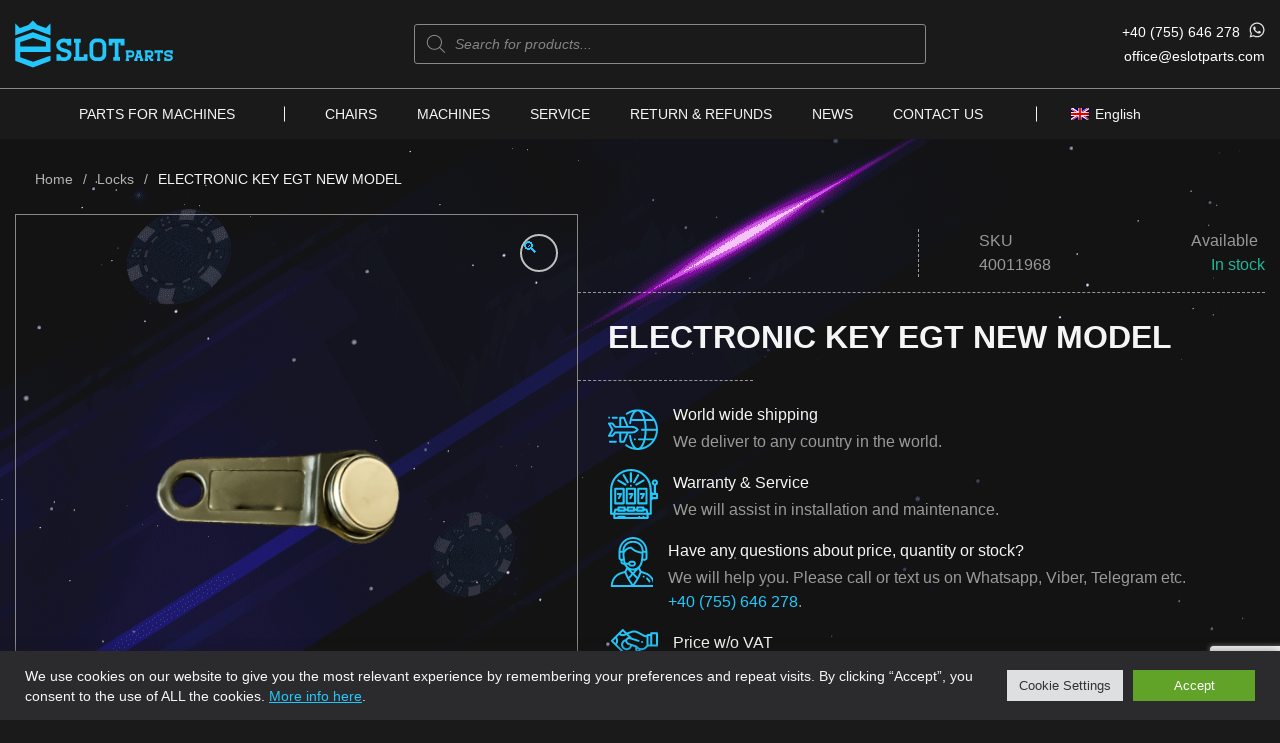

--- FILE ---
content_type: text/html; charset=UTF-8
request_url: https://eslotparts.com/product/electronic-key-egt-new-model/
body_size: 39014
content:
<!doctype html>
<html lang="en-US">
<head>
	<meta charset="UTF-8">
	<meta name="viewport" content="width=device-width, initial-scale=1">
	<link rel="profile" href="https://gmpg.org/xfn/11">

	<meta name='robots' content='index, follow, max-image-preview:large, max-snippet:-1, max-video-preview:-1' />
	<style>img:is([sizes="auto" i], [sizes^="auto," i]) { contain-intrinsic-size: 3000px 1500px }</style>
	
	<!-- This site is optimized with the Yoast SEO plugin v26.7 - https://yoast.com/wordpress/plugins/seo/ -->
	<title>ELECTRONIC KEY EGT NEW MODEL - Eslotparts</title>
	<meta name="description" content="Parts for slot machines casino Slot machine parts, electronics parts,used slot machines, gaming, casino distributor, JCM distributor" />
	<link rel="canonical" href="https://eslotparts.com/product/electronic-key-egt-new-model/" />
	<meta property="og:locale" content="en_US" />
	<meta property="og:type" content="article" />
	<meta property="og:title" content="ELECTRONIC KEY EGT NEW MODEL - Eslotparts" />
	<meta property="og:description" content="Parts for slot machines casino Slot machine parts, electronics parts,used slot machines, gaming, casino distributor, JCM distributor" />
	<meta property="og:url" content="https://eslotparts.com/product/electronic-key-egt-new-model/" />
	<meta property="og:site_name" content="Eslotparts" />
	<meta property="article:modified_time" content="2023-04-07T06:50:56+00:00" />
	<meta property="og:image" content="https://eslotparts.com/wp-content/uploads/2022/06/2-9.png" />
	<meta property="og:image:width" content="1500" />
	<meta property="og:image:height" content="1500" />
	<meta property="og:image:type" content="image/png" />
	<meta name="twitter:card" content="summary_large_image" />
	<meta name="twitter:label1" content="Est. reading time" />
	<meta name="twitter:data1" content="1 minute" />
	<script type="application/ld+json" class="yoast-schema-graph">{"@context":"https://schema.org","@graph":[{"@type":"WebPage","@id":"https://eslotparts.com/product/electronic-key-egt-new-model/","url":"https://eslotparts.com/product/electronic-key-egt-new-model/","name":"ELECTRONIC KEY EGT NEW MODEL - Eslotparts","isPartOf":{"@id":"https://eslotparts.com/#website"},"primaryImageOfPage":{"@id":"https://eslotparts.com/product/electronic-key-egt-new-model/#primaryimage"},"image":{"@id":"https://eslotparts.com/product/electronic-key-egt-new-model/#primaryimage"},"thumbnailUrl":"https://eslotparts.com/wp-content/uploads/2022/06/2-9.png","datePublished":"2022-06-03T10:21:51+00:00","dateModified":"2023-04-07T06:50:56+00:00","description":"Parts for slot machines casino Slot machine parts, electronics parts,used slot machines, gaming, casino distributor, JCM distributor","breadcrumb":{"@id":"https://eslotparts.com/product/electronic-key-egt-new-model/#breadcrumb"},"inLanguage":"en-US","potentialAction":[{"@type":"ReadAction","target":["https://eslotparts.com/product/electronic-key-egt-new-model/"]}]},{"@type":"ImageObject","inLanguage":"en-US","@id":"https://eslotparts.com/product/electronic-key-egt-new-model/#primaryimage","url":"https://eslotparts.com/wp-content/uploads/2022/06/2-9.png","contentUrl":"https://eslotparts.com/wp-content/uploads/2022/06/2-9.png","width":1500,"height":1500,"caption":"iKey"},{"@type":"BreadcrumbList","@id":"https://eslotparts.com/product/electronic-key-egt-new-model/#breadcrumb","itemListElement":[{"@type":"ListItem","position":1,"name":"Home","item":"https://eslotparts.com/"},{"@type":"ListItem","position":2,"name":"Catalog","item":"https://eslotparts.com/catalog/"},{"@type":"ListItem","position":3,"name":"ELECTRONIC KEY EGT NEW MODEL"}]},{"@type":"WebSite","@id":"https://eslotparts.com/#website","url":"https://eslotparts.com/","name":"Eslotparts","description":"ONLY HIGH QUALITY CASINO EQUIPMENT","publisher":{"@id":"https://eslotparts.com/#organization"},"potentialAction":[{"@type":"SearchAction","target":{"@type":"EntryPoint","urlTemplate":"https://eslotparts.com/?s={search_term_string}"},"query-input":{"@type":"PropertyValueSpecification","valueRequired":true,"valueName":"search_term_string"}}],"inLanguage":"en-US"},{"@type":"Organization","@id":"https://eslotparts.com/#organization","name":"Eslots","url":"https://eslotparts.com/","logo":{"@type":"ImageObject","inLanguage":"en-US","@id":"https://eslotparts.com/#/schema/logo/image/","url":"https://eslotparts.com/wp-content/uploads/2021/04/logo.png","contentUrl":"https://eslotparts.com/wp-content/uploads/2021/04/logo.png","width":200,"height":64,"caption":"Eslots"},"image":{"@id":"https://eslotparts.com/#/schema/logo/image/"},"sameAs":["https://www.youtube.com/channel/UC_6XiGcS_se9-iHuUPDLjXQ"]}]}</script>
	<!-- / Yoast SEO plugin. -->


<link rel='dns-prefetch' href='//cdn.datatables.net' />
<link rel="alternate" type="application/rss+xml" title="Eslotparts &raquo; Feed" href="https://eslotparts.com/feed/" />
<link rel="alternate" type="application/rss+xml" title="Eslotparts &raquo; Comments Feed" href="https://eslotparts.com/comments/feed/" />
<script>
window._wpemojiSettings = {"baseUrl":"https:\/\/s.w.org\/images\/core\/emoji\/16.0.1\/72x72\/","ext":".png","svgUrl":"https:\/\/s.w.org\/images\/core\/emoji\/16.0.1\/svg\/","svgExt":".svg","source":{"concatemoji":"https:\/\/eslotparts.com\/wp-includes\/js\/wp-emoji-release.min.js?ver=6.8.2"}};
/*! This file is auto-generated */
!function(s,n){var o,i,e;function c(e){try{var t={supportTests:e,timestamp:(new Date).valueOf()};sessionStorage.setItem(o,JSON.stringify(t))}catch(e){}}function p(e,t,n){e.clearRect(0,0,e.canvas.width,e.canvas.height),e.fillText(t,0,0);var t=new Uint32Array(e.getImageData(0,0,e.canvas.width,e.canvas.height).data),a=(e.clearRect(0,0,e.canvas.width,e.canvas.height),e.fillText(n,0,0),new Uint32Array(e.getImageData(0,0,e.canvas.width,e.canvas.height).data));return t.every(function(e,t){return e===a[t]})}function u(e,t){e.clearRect(0,0,e.canvas.width,e.canvas.height),e.fillText(t,0,0);for(var n=e.getImageData(16,16,1,1),a=0;a<n.data.length;a++)if(0!==n.data[a])return!1;return!0}function f(e,t,n,a){switch(t){case"flag":return n(e,"\ud83c\udff3\ufe0f\u200d\u26a7\ufe0f","\ud83c\udff3\ufe0f\u200b\u26a7\ufe0f")?!1:!n(e,"\ud83c\udde8\ud83c\uddf6","\ud83c\udde8\u200b\ud83c\uddf6")&&!n(e,"\ud83c\udff4\udb40\udc67\udb40\udc62\udb40\udc65\udb40\udc6e\udb40\udc67\udb40\udc7f","\ud83c\udff4\u200b\udb40\udc67\u200b\udb40\udc62\u200b\udb40\udc65\u200b\udb40\udc6e\u200b\udb40\udc67\u200b\udb40\udc7f");case"emoji":return!a(e,"\ud83e\udedf")}return!1}function g(e,t,n,a){var r="undefined"!=typeof WorkerGlobalScope&&self instanceof WorkerGlobalScope?new OffscreenCanvas(300,150):s.createElement("canvas"),o=r.getContext("2d",{willReadFrequently:!0}),i=(o.textBaseline="top",o.font="600 32px Arial",{});return e.forEach(function(e){i[e]=t(o,e,n,a)}),i}function t(e){var t=s.createElement("script");t.src=e,t.defer=!0,s.head.appendChild(t)}"undefined"!=typeof Promise&&(o="wpEmojiSettingsSupports",i=["flag","emoji"],n.supports={everything:!0,everythingExceptFlag:!0},e=new Promise(function(e){s.addEventListener("DOMContentLoaded",e,{once:!0})}),new Promise(function(t){var n=function(){try{var e=JSON.parse(sessionStorage.getItem(o));if("object"==typeof e&&"number"==typeof e.timestamp&&(new Date).valueOf()<e.timestamp+604800&&"object"==typeof e.supportTests)return e.supportTests}catch(e){}return null}();if(!n){if("undefined"!=typeof Worker&&"undefined"!=typeof OffscreenCanvas&&"undefined"!=typeof URL&&URL.createObjectURL&&"undefined"!=typeof Blob)try{var e="postMessage("+g.toString()+"("+[JSON.stringify(i),f.toString(),p.toString(),u.toString()].join(",")+"));",a=new Blob([e],{type:"text/javascript"}),r=new Worker(URL.createObjectURL(a),{name:"wpTestEmojiSupports"});return void(r.onmessage=function(e){c(n=e.data),r.terminate(),t(n)})}catch(e){}c(n=g(i,f,p,u))}t(n)}).then(function(e){for(var t in e)n.supports[t]=e[t],n.supports.everything=n.supports.everything&&n.supports[t],"flag"!==t&&(n.supports.everythingExceptFlag=n.supports.everythingExceptFlag&&n.supports[t]);n.supports.everythingExceptFlag=n.supports.everythingExceptFlag&&!n.supports.flag,n.DOMReady=!1,n.readyCallback=function(){n.DOMReady=!0}}).then(function(){return e}).then(function(){var e;n.supports.everything||(n.readyCallback(),(e=n.source||{}).concatemoji?t(e.concatemoji):e.wpemoji&&e.twemoji&&(t(e.twemoji),t(e.wpemoji)))}))}((window,document),window._wpemojiSettings);
</script>
<style id='wp-emoji-styles-inline-css'>

	img.wp-smiley, img.emoji {
		display: inline !important;
		border: none !important;
		box-shadow: none !important;
		height: 1em !important;
		width: 1em !important;
		margin: 0 0.07em !important;
		vertical-align: -0.1em !important;
		background: none !important;
		padding: 0 !important;
	}
</style>
<link rel='stylesheet' id='wp-block-library-css' href='https://eslotparts.com/wp-includes/css/dist/block-library/style.min.css?ver=6.8.2' media='all' />
<style id='classic-theme-styles-inline-css'>
/*! This file is auto-generated */
.wp-block-button__link{color:#fff;background-color:#32373c;border-radius:9999px;box-shadow:none;text-decoration:none;padding:calc(.667em + 2px) calc(1.333em + 2px);font-size:1.125em}.wp-block-file__button{background:#32373c;color:#fff;text-decoration:none}
</style>
<style id='global-styles-inline-css'>
:root{--wp--preset--aspect-ratio--square: 1;--wp--preset--aspect-ratio--4-3: 4/3;--wp--preset--aspect-ratio--3-4: 3/4;--wp--preset--aspect-ratio--3-2: 3/2;--wp--preset--aspect-ratio--2-3: 2/3;--wp--preset--aspect-ratio--16-9: 16/9;--wp--preset--aspect-ratio--9-16: 9/16;--wp--preset--color--black: #000000;--wp--preset--color--cyan-bluish-gray: #abb8c3;--wp--preset--color--white: #ffffff;--wp--preset--color--pale-pink: #f78da7;--wp--preset--color--vivid-red: #cf2e2e;--wp--preset--color--luminous-vivid-orange: #ff6900;--wp--preset--color--luminous-vivid-amber: #fcb900;--wp--preset--color--light-green-cyan: #7bdcb5;--wp--preset--color--vivid-green-cyan: #00d084;--wp--preset--color--pale-cyan-blue: #8ed1fc;--wp--preset--color--vivid-cyan-blue: #0693e3;--wp--preset--color--vivid-purple: #9b51e0;--wp--preset--gradient--vivid-cyan-blue-to-vivid-purple: linear-gradient(135deg,rgba(6,147,227,1) 0%,rgb(155,81,224) 100%);--wp--preset--gradient--light-green-cyan-to-vivid-green-cyan: linear-gradient(135deg,rgb(122,220,180) 0%,rgb(0,208,130) 100%);--wp--preset--gradient--luminous-vivid-amber-to-luminous-vivid-orange: linear-gradient(135deg,rgba(252,185,0,1) 0%,rgba(255,105,0,1) 100%);--wp--preset--gradient--luminous-vivid-orange-to-vivid-red: linear-gradient(135deg,rgba(255,105,0,1) 0%,rgb(207,46,46) 100%);--wp--preset--gradient--very-light-gray-to-cyan-bluish-gray: linear-gradient(135deg,rgb(238,238,238) 0%,rgb(169,184,195) 100%);--wp--preset--gradient--cool-to-warm-spectrum: linear-gradient(135deg,rgb(74,234,220) 0%,rgb(151,120,209) 20%,rgb(207,42,186) 40%,rgb(238,44,130) 60%,rgb(251,105,98) 80%,rgb(254,248,76) 100%);--wp--preset--gradient--blush-light-purple: linear-gradient(135deg,rgb(255,206,236) 0%,rgb(152,150,240) 100%);--wp--preset--gradient--blush-bordeaux: linear-gradient(135deg,rgb(254,205,165) 0%,rgb(254,45,45) 50%,rgb(107,0,62) 100%);--wp--preset--gradient--luminous-dusk: linear-gradient(135deg,rgb(255,203,112) 0%,rgb(199,81,192) 50%,rgb(65,88,208) 100%);--wp--preset--gradient--pale-ocean: linear-gradient(135deg,rgb(255,245,203) 0%,rgb(182,227,212) 50%,rgb(51,167,181) 100%);--wp--preset--gradient--electric-grass: linear-gradient(135deg,rgb(202,248,128) 0%,rgb(113,206,126) 100%);--wp--preset--gradient--midnight: linear-gradient(135deg,rgb(2,3,129) 0%,rgb(40,116,252) 100%);--wp--preset--font-size--small: 13px;--wp--preset--font-size--medium: 20px;--wp--preset--font-size--large: 36px;--wp--preset--font-size--x-large: 42px;--wp--preset--spacing--20: 0.44rem;--wp--preset--spacing--30: 0.67rem;--wp--preset--spacing--40: 1rem;--wp--preset--spacing--50: 1.5rem;--wp--preset--spacing--60: 2.25rem;--wp--preset--spacing--70: 3.38rem;--wp--preset--spacing--80: 5.06rem;--wp--preset--shadow--natural: 6px 6px 9px rgba(0, 0, 0, 0.2);--wp--preset--shadow--deep: 12px 12px 50px rgba(0, 0, 0, 0.4);--wp--preset--shadow--sharp: 6px 6px 0px rgba(0, 0, 0, 0.2);--wp--preset--shadow--outlined: 6px 6px 0px -3px rgba(255, 255, 255, 1), 6px 6px rgba(0, 0, 0, 1);--wp--preset--shadow--crisp: 6px 6px 0px rgba(0, 0, 0, 1);}:where(.is-layout-flex){gap: 0.5em;}:where(.is-layout-grid){gap: 0.5em;}body .is-layout-flex{display: flex;}.is-layout-flex{flex-wrap: wrap;align-items: center;}.is-layout-flex > :is(*, div){margin: 0;}body .is-layout-grid{display: grid;}.is-layout-grid > :is(*, div){margin: 0;}:where(.wp-block-columns.is-layout-flex){gap: 2em;}:where(.wp-block-columns.is-layout-grid){gap: 2em;}:where(.wp-block-post-template.is-layout-flex){gap: 1.25em;}:where(.wp-block-post-template.is-layout-grid){gap: 1.25em;}.has-black-color{color: var(--wp--preset--color--black) !important;}.has-cyan-bluish-gray-color{color: var(--wp--preset--color--cyan-bluish-gray) !important;}.has-white-color{color: var(--wp--preset--color--white) !important;}.has-pale-pink-color{color: var(--wp--preset--color--pale-pink) !important;}.has-vivid-red-color{color: var(--wp--preset--color--vivid-red) !important;}.has-luminous-vivid-orange-color{color: var(--wp--preset--color--luminous-vivid-orange) !important;}.has-luminous-vivid-amber-color{color: var(--wp--preset--color--luminous-vivid-amber) !important;}.has-light-green-cyan-color{color: var(--wp--preset--color--light-green-cyan) !important;}.has-vivid-green-cyan-color{color: var(--wp--preset--color--vivid-green-cyan) !important;}.has-pale-cyan-blue-color{color: var(--wp--preset--color--pale-cyan-blue) !important;}.has-vivid-cyan-blue-color{color: var(--wp--preset--color--vivid-cyan-blue) !important;}.has-vivid-purple-color{color: var(--wp--preset--color--vivid-purple) !important;}.has-black-background-color{background-color: var(--wp--preset--color--black) !important;}.has-cyan-bluish-gray-background-color{background-color: var(--wp--preset--color--cyan-bluish-gray) !important;}.has-white-background-color{background-color: var(--wp--preset--color--white) !important;}.has-pale-pink-background-color{background-color: var(--wp--preset--color--pale-pink) !important;}.has-vivid-red-background-color{background-color: var(--wp--preset--color--vivid-red) !important;}.has-luminous-vivid-orange-background-color{background-color: var(--wp--preset--color--luminous-vivid-orange) !important;}.has-luminous-vivid-amber-background-color{background-color: var(--wp--preset--color--luminous-vivid-amber) !important;}.has-light-green-cyan-background-color{background-color: var(--wp--preset--color--light-green-cyan) !important;}.has-vivid-green-cyan-background-color{background-color: var(--wp--preset--color--vivid-green-cyan) !important;}.has-pale-cyan-blue-background-color{background-color: var(--wp--preset--color--pale-cyan-blue) !important;}.has-vivid-cyan-blue-background-color{background-color: var(--wp--preset--color--vivid-cyan-blue) !important;}.has-vivid-purple-background-color{background-color: var(--wp--preset--color--vivid-purple) !important;}.has-black-border-color{border-color: var(--wp--preset--color--black) !important;}.has-cyan-bluish-gray-border-color{border-color: var(--wp--preset--color--cyan-bluish-gray) !important;}.has-white-border-color{border-color: var(--wp--preset--color--white) !important;}.has-pale-pink-border-color{border-color: var(--wp--preset--color--pale-pink) !important;}.has-vivid-red-border-color{border-color: var(--wp--preset--color--vivid-red) !important;}.has-luminous-vivid-orange-border-color{border-color: var(--wp--preset--color--luminous-vivid-orange) !important;}.has-luminous-vivid-amber-border-color{border-color: var(--wp--preset--color--luminous-vivid-amber) !important;}.has-light-green-cyan-border-color{border-color: var(--wp--preset--color--light-green-cyan) !important;}.has-vivid-green-cyan-border-color{border-color: var(--wp--preset--color--vivid-green-cyan) !important;}.has-pale-cyan-blue-border-color{border-color: var(--wp--preset--color--pale-cyan-blue) !important;}.has-vivid-cyan-blue-border-color{border-color: var(--wp--preset--color--vivid-cyan-blue) !important;}.has-vivid-purple-border-color{border-color: var(--wp--preset--color--vivid-purple) !important;}.has-vivid-cyan-blue-to-vivid-purple-gradient-background{background: var(--wp--preset--gradient--vivid-cyan-blue-to-vivid-purple) !important;}.has-light-green-cyan-to-vivid-green-cyan-gradient-background{background: var(--wp--preset--gradient--light-green-cyan-to-vivid-green-cyan) !important;}.has-luminous-vivid-amber-to-luminous-vivid-orange-gradient-background{background: var(--wp--preset--gradient--luminous-vivid-amber-to-luminous-vivid-orange) !important;}.has-luminous-vivid-orange-to-vivid-red-gradient-background{background: var(--wp--preset--gradient--luminous-vivid-orange-to-vivid-red) !important;}.has-very-light-gray-to-cyan-bluish-gray-gradient-background{background: var(--wp--preset--gradient--very-light-gray-to-cyan-bluish-gray) !important;}.has-cool-to-warm-spectrum-gradient-background{background: var(--wp--preset--gradient--cool-to-warm-spectrum) !important;}.has-blush-light-purple-gradient-background{background: var(--wp--preset--gradient--blush-light-purple) !important;}.has-blush-bordeaux-gradient-background{background: var(--wp--preset--gradient--blush-bordeaux) !important;}.has-luminous-dusk-gradient-background{background: var(--wp--preset--gradient--luminous-dusk) !important;}.has-pale-ocean-gradient-background{background: var(--wp--preset--gradient--pale-ocean) !important;}.has-electric-grass-gradient-background{background: var(--wp--preset--gradient--electric-grass) !important;}.has-midnight-gradient-background{background: var(--wp--preset--gradient--midnight) !important;}.has-small-font-size{font-size: var(--wp--preset--font-size--small) !important;}.has-medium-font-size{font-size: var(--wp--preset--font-size--medium) !important;}.has-large-font-size{font-size: var(--wp--preset--font-size--large) !important;}.has-x-large-font-size{font-size: var(--wp--preset--font-size--x-large) !important;}
:where(.wp-block-post-template.is-layout-flex){gap: 1.25em;}:where(.wp-block-post-template.is-layout-grid){gap: 1.25em;}
:where(.wp-block-columns.is-layout-flex){gap: 2em;}:where(.wp-block-columns.is-layout-grid){gap: 2em;}
:root :where(.wp-block-pullquote){font-size: 1.5em;line-height: 1.6;}
</style>
<link rel='stylesheet' id='contact-form-7-css' href='https://eslotparts.com/wp-content/plugins/contact-form-7/includes/css/styles.css?ver=6.1.1' media='all' />
<link rel='stylesheet' id='cookie-law-info-css' href='https://eslotparts.com/wp-content/plugins/cookie-law-info/legacy/public/css/cookie-law-info-public.css?ver=3.3.9.1' media='all' />
<link rel='stylesheet' id='cookie-law-info-gdpr-css' href='https://eslotparts.com/wp-content/plugins/cookie-law-info/legacy/public/css/cookie-law-info-gdpr.css?ver=3.3.9.1' media='all' />
<link rel='stylesheet' id='woocommerce-variations-table-css' href='https://eslotparts.com/wp-content/plugins/woocommerce-variations-table/public/css/woocommerce-variations-table-public.css?ver=1.3.10' media='all' />
<link rel='stylesheet' id='jquery-datatables-css' href='https://eslotparts.com/wp-content/plugins/woocommerce-variations-table/public/css/vendor/jquery.dataTables.min.css?ver=1.10.21' media='all' />
<link rel='stylesheet' id='jquery-datatables-responsive-css' href='https://eslotparts.com/wp-content/plugins/woocommerce-variations-table/public/css/vendor/responsive.dataTables.min.css?ver=2.2.5' media='all' />
<link rel='stylesheet' id='photoswipe-css' href='https://eslotparts.com/wp-content/plugins/woocommerce/assets/css/photoswipe/photoswipe.min.css?ver=10.1.3' media='all' />
<link rel='stylesheet' id='photoswipe-default-skin-css' href='https://eslotparts.com/wp-content/plugins/woocommerce/assets/css/photoswipe/default-skin/default-skin.min.css?ver=10.1.3' media='all' />
<style id='woocommerce-inline-inline-css'>
.woocommerce form .form-row .required { visibility: visible; }
</style>
<link rel='stylesheet' id='wpml-legacy-dropdown-0-css' href='https://eslotparts.com/wp-content/plugins/sitepress-multilingual-cms/templates/language-switchers/legacy-dropdown/style.min.css?ver=1' media='all' />
<link rel='stylesheet' id='brands-styles-css' href='https://eslotparts.com/wp-content/plugins/woocommerce/assets/css/brands.css?ver=10.1.3' media='all' />
<link rel='stylesheet' id='dgwt-wcas-style-css' href='https://eslotparts.com/wp-content/plugins/ajax-search-for-woocommerce-premium/assets/css/style.min.css?ver=1.17.0' media='all' />
<link rel='stylesheet' id='slot-style-css' href='https://eslotparts.com/wp-content/themes/slot/style.css?ver=1.0.0' media='all' />
<link rel='stylesheet' id='slot-woocommerce-style-css' href='https://eslotparts.com/wp-content/themes/slot/woocommerce.css?ver=1.0.0' media='all' />
<style id='slot-woocommerce-style-inline-css'>
@font-face {
			font-family: "star";
			src: url("https://eslotparts.com/wp-content/plugins/woocommerce/assets/fonts/star.eot");
			src: url("https://eslotparts.com/wp-content/plugins/woocommerce/assets/fonts/star.eot?#iefix") format("embedded-opentype"),
				url("https://eslotparts.com/wp-content/plugins/woocommerce/assets/fonts/star.woff") format("woff"),
				url("https://eslotparts.com/wp-content/plugins/woocommerce/assets/fonts/star.ttf") format("truetype"),
				url("https://eslotparts.com/wp-content/plugins/woocommerce/assets/fonts/star.svg#star") format("svg");
			font-weight: normal;
			font-style: normal;
		}
</style>
<link rel='stylesheet' id='slot-styles-css' href='https://eslotparts.com/wp-content/themes/slot/assets/build/css/main.css?ver=0.9.1.1' media='all' />
<script id="wpml-cookie-js-extra">
var wpml_cookies = {"wp-wpml_current_language":{"value":"en","expires":1,"path":"\/"}};
var wpml_cookies = {"wp-wpml_current_language":{"value":"en","expires":1,"path":"\/"}};
</script>
<script src="https://eslotparts.com/wp-content/plugins/sitepress-multilingual-cms/res/js/cookies/language-cookie.js?ver=481990" id="wpml-cookie-js" defer data-wp-strategy="defer"></script>
<script src="https://eslotparts.com/wp-includes/js/jquery/jquery.min.js?ver=3.7.1" id="jquery-core-js"></script>
<script src="https://eslotparts.com/wp-includes/js/jquery/jquery-migrate.min.js?ver=3.4.1" id="jquery-migrate-js"></script>
<script id="cookie-law-info-js-extra">
var Cli_Data = {"nn_cookie_ids":[],"cookielist":[],"non_necessary_cookies":[],"ccpaEnabled":"","ccpaRegionBased":"","ccpaBarEnabled":"","strictlyEnabled":["necessary","obligatoire"],"ccpaType":"gdpr","js_blocking":"1","custom_integration":"","triggerDomRefresh":"","secure_cookies":""};
var cli_cookiebar_settings = {"animate_speed_hide":"500","animate_speed_show":"500","background":"#FFF","border":"#b1a6a6c2","border_on":"","button_1_button_colour":"#61a229","button_1_button_hover":"#4e8221","button_1_link_colour":"#fff","button_1_as_button":"1","button_1_new_win":"","button_2_button_colour":"#333","button_2_button_hover":"#292929","button_2_link_colour":"#444","button_2_as_button":"","button_2_hidebar":"","button_3_button_colour":"#dedfe0","button_3_button_hover":"#b2b2b3","button_3_link_colour":"#333333","button_3_as_button":"1","button_3_new_win":"","button_4_button_colour":"#dedfe0","button_4_button_hover":"#b2b2b3","button_4_link_colour":"#333333","button_4_as_button":"1","button_7_button_colour":"#61a229","button_7_button_hover":"#4e8221","button_7_link_colour":"#fff","button_7_as_button":"1","button_7_new_win":"","font_family":"inherit","header_fix":"","notify_animate_hide":"1","notify_animate_show":"","notify_div_id":"#cookie-law-info-bar","notify_position_horizontal":"right","notify_position_vertical":"bottom","scroll_close":"","scroll_close_reload":"","accept_close_reload":"","reject_close_reload":"","showagain_tab":"","showagain_background":"#fff","showagain_border":"#000","showagain_div_id":"#cookie-law-info-again","showagain_x_position":"100px","text":"#333333","show_once_yn":"","show_once":"10000","logging_on":"","as_popup":"","popup_overlay":"1","bar_heading_text":"","cookie_bar_as":"banner","popup_showagain_position":"bottom-right","widget_position":"left"};
var log_object = {"ajax_url":"https:\/\/eslotparts.com\/wp-admin\/admin-ajax.php"};
</script>
<script src="https://eslotparts.com/wp-content/plugins/cookie-law-info/legacy/public/js/cookie-law-info-public.js?ver=3.3.9.1" id="cookie-law-info-js"></script>
<script src="https://eslotparts.com/wp-content/plugins/woocommerce/assets/js/jquery-blockui/jquery.blockUI.min.js?ver=2.7.0-wc.10.1.3" id="jquery-blockui-js" defer data-wp-strategy="defer"></script>
<script id="wc-add-to-cart-js-extra">
var wc_add_to_cart_params = {"ajax_url":"\/wp-admin\/admin-ajax.php","wc_ajax_url":"\/?wc-ajax=%%endpoint%%","i18n_view_cart":"View cart","cart_url":"https:\/\/eslotparts.com\/cart\/","is_cart":"","cart_redirect_after_add":"no"};
</script>
<script src="https://eslotparts.com/wp-content/plugins/woocommerce/assets/js/frontend/add-to-cart.min.js?ver=10.1.3" id="wc-add-to-cart-js" defer data-wp-strategy="defer"></script>
<script src="https://eslotparts.com/wp-content/plugins/woocommerce/assets/js/zoom/jquery.zoom.min.js?ver=1.7.21-wc.10.1.3" id="zoom-js" defer data-wp-strategy="defer"></script>
<script src="https://eslotparts.com/wp-content/plugins/woocommerce/assets/js/flexslider/jquery.flexslider.min.js?ver=2.7.2-wc.10.1.3" id="flexslider-js" defer data-wp-strategy="defer"></script>
<script src="https://eslotparts.com/wp-content/plugins/woocommerce/assets/js/photoswipe/photoswipe.min.js?ver=4.1.1-wc.10.1.3" id="photoswipe-js" defer data-wp-strategy="defer"></script>
<script src="https://eslotparts.com/wp-content/plugins/woocommerce/assets/js/photoswipe/photoswipe-ui-default.min.js?ver=4.1.1-wc.10.1.3" id="photoswipe-ui-default-js" defer data-wp-strategy="defer"></script>
<script id="wc-single-product-js-extra">
var wc_single_product_params = {"i18n_required_rating_text":"Please select a rating","i18n_rating_options":["1 of 5 stars","2 of 5 stars","3 of 5 stars","4 of 5 stars","5 of 5 stars"],"i18n_product_gallery_trigger_text":"View full-screen image gallery","review_rating_required":"yes","flexslider":{"rtl":false,"animation":"slide","smoothHeight":true,"directionNav":true,"controlNav":"thumbnails","slideshow":false,"animationSpeed":500,"animationLoop":false,"allowOneSlide":true,"easing":"swing","touch":true,"prevText":"<svg width=\"26\" height=\"26\" viewBox=\"0 0 12 12\" fill=\"none\" xmlns=\"http:\/\/www.w3.org\/2000\/svg\"><path d=\"M6.46824 9.33321L11.8083 3.99306C11.9319 3.86955 12 3.70467 12 3.52887C12 3.35307 11.9319 3.18819 11.8083 3.06468L11.4151 2.67141C11.1589 2.41551 10.7425 2.41551 10.4867 2.67141L6.00249 7.15567L1.51326 2.66644C1.38965 2.54293 1.22487 2.47473 1.04916 2.47473C0.873261 2.47473 0.708483 2.54293 0.584776 2.66644L0.191707 3.0597C0.0680981 3.18331 9.53674e-07 3.34809 9.53674e-07 3.52389C9.53674e-07 3.6997 0.0680981 3.86457 0.191707 3.98808L5.53664 9.33321C5.66064 9.45702 5.8262 9.52501 6.0022 9.52462C6.17888 9.52501 6.34434 9.45702 6.46824 9.33321Z\" fill=\"#F3F3F3\"><\/path><\/svg>","nextText":"<svg width=\"26\" height=\"26\" viewBox=\"0 0 12 12\" fill=\"none\" xmlns=\"http:\/\/www.w3.org\/2000\/svg\"><path d=\"M6.46824 9.33321L11.8083 3.99306C11.9319 3.86955 12 3.70467 12 3.52887C12 3.35307 11.9319 3.18819 11.8083 3.06468L11.4151 2.67141C11.1589 2.41551 10.7425 2.41551 10.4867 2.67141L6.00249 7.15567L1.51326 2.66644C1.38965 2.54293 1.22487 2.47473 1.04916 2.47473C0.873261 2.47473 0.708483 2.54293 0.584776 2.66644L0.191707 3.0597C0.0680981 3.18331 9.53674e-07 3.34809 9.53674e-07 3.52389C9.53674e-07 3.6997 0.0680981 3.86457 0.191707 3.98808L5.53664 9.33321C5.66064 9.45702 5.8262 9.52501 6.0022 9.52462C6.17888 9.52501 6.34434 9.45702 6.46824 9.33321Z\" fill=\"#F3F3F3\"><\/path><\/svg>"},"zoom_enabled":"1","zoom_options":[],"photoswipe_enabled":"1","photoswipe_options":{"shareEl":false,"closeOnScroll":false,"history":false,"hideAnimationDuration":0,"showAnimationDuration":0},"flexslider_enabled":"1"};
</script>
<script src="https://eslotparts.com/wp-content/plugins/woocommerce/assets/js/frontend/single-product.min.js?ver=10.1.3" id="wc-single-product-js" defer data-wp-strategy="defer"></script>
<script src="https://eslotparts.com/wp-content/plugins/woocommerce/assets/js/js-cookie/js.cookie.min.js?ver=2.1.4-wc.10.1.3" id="js-cookie-js" defer data-wp-strategy="defer"></script>
<script id="woocommerce-js-extra">
var woocommerce_params = {"ajax_url":"\/wp-admin\/admin-ajax.php","wc_ajax_url":"\/?wc-ajax=%%endpoint%%","i18n_password_show":"Show password","i18n_password_hide":"Hide password"};
</script>
<script src="https://eslotparts.com/wp-content/plugins/woocommerce/assets/js/frontend/woocommerce.min.js?ver=10.1.3" id="woocommerce-js" defer data-wp-strategy="defer"></script>
<script src="https://eslotparts.com/wp-content/plugins/sitepress-multilingual-cms/templates/language-switchers/legacy-dropdown/script.min.js?ver=1" id="wpml-legacy-dropdown-0-js"></script>
<script id="kk-script-js-extra">
var fetchCartItems = {"ajax_url":"https:\/\/eslotparts.com\/wp-admin\/admin-ajax.php","action":"kk_wc_fetchcartitems","nonce":"b163dfe361","currency":"EUR"};
</script>
<script src="https://eslotparts.com/wp-content/plugins/kliken-marketing-for-google/assets/kk-script.js?ver=6.8.2" id="kk-script-js"></script>
<link rel="https://api.w.org/" href="https://eslotparts.com/wp-json/" /><link rel="alternate" title="JSON" type="application/json" href="https://eslotparts.com/wp-json/wp/v2/product/6182" /><link rel="EditURI" type="application/rsd+xml" title="RSD" href="https://eslotparts.com/xmlrpc.php?rsd" />
<meta name="generator" content="WordPress 6.8.2" />
<meta name="generator" content="WooCommerce 10.1.3" />
<link rel='shortlink' href='https://eslotparts.com/?p=6182' />
<link rel="alternate" title="oEmbed (JSON)" type="application/json+oembed" href="https://eslotparts.com/wp-json/oembed/1.0/embed?url=https%3A%2F%2Feslotparts.com%2Fproduct%2Felectronic-key-egt-new-model%2F" />
<link rel="alternate" title="oEmbed (XML)" type="text/xml+oembed" href="https://eslotparts.com/wp-json/oembed/1.0/embed?url=https%3A%2F%2Feslotparts.com%2Fproduct%2Felectronic-key-egt-new-model%2F&#038;format=xml" />
<meta name="generator" content="WPML ver:4.8.1 stt:1,45,2;" />
<style>.dgwt-wcas-ico-magnifier,.dgwt-wcas-ico-magnifier-handler{max-width:20px}.dgwt-wcas-search-wrapp .dgwt-wcas-sf-wrapp input[type=search].dgwt-wcas-search-input,.dgwt-wcas-search-wrapp .dgwt-wcas-sf-wrapp input[type=search].dgwt-wcas-search-input:hover,.dgwt-wcas-search-wrapp .dgwt-wcas-sf-wrapp input[type=search].dgwt-wcas-search-input:focus{background-color:#1a1a1a;color:#f5f5f5;border-color:#888888}.dgwt-wcas-sf-wrapp input[type=search].dgwt-wcas-search-input::placeholder{color:#f5f5f5;opacity:.3}.dgwt-wcas-sf-wrapp input[type=search].dgwt-wcas-search-input::-webkit-input-placeholder{color:#f5f5f5;opacity:.3}.dgwt-wcas-sf-wrapp input[type=search].dgwt-wcas-search-input:-moz-placeholder{color:#f5f5f5;opacity:.3}.dgwt-wcas-sf-wrapp input[type=search].dgwt-wcas-search-input::-moz-placeholder{color:#f5f5f5;opacity:.3}.dgwt-wcas-sf-wrapp input[type=search].dgwt-wcas-search-input:-ms-input-placeholder{color:#f5f5f5}.dgwt-wcas-no-submit.dgwt-wcas-search-wrapp .dgwt-wcas-ico-magnifier path,.dgwt-wcas-search-wrapp .dgwt-wcas-close path{fill:#f5f5f5}.dgwt-wcas-loader-circular-path{stroke:#f5f5f5}.dgwt-wcas-preloader{opacity:.6}.dgwt-wcas-suggestions-wrapp,.dgwt-wcas-details-wrapp{background-color:#1a1a1a}.dgwt-wcas-suggestion-selected{background-color:#3a3a3a}.dgwt-wcas-suggestions-wrapp *,.dgwt-wcas-details-wrapp *,.dgwt-wcas-sd,.dgwt-wcas-suggestion *{color:#f5f5f5}.dgwt-wcas-st strong,.dgwt-wcas-sd strong{color:#24c7fb}.dgwt-wcas-suggestions-wrapp,.dgwt-wcas-details-wrapp,.dgwt-wcas-suggestion,.dgwt-wcas-datails-title,.dgwt-wcas-details-more-products{border-color:#888888!important}.dgwt-wcas-search-icon{color:#e3e3e3}.dgwt-wcas-search-icon path{fill:#e3e3e3}</style>    <link rel="apple-touch-icon" sizes="180x180" href="/wp-content/themes/slot/favicons/apple-touch-icon.png?v=1.0.1">
    <link rel="icon" type="image/png" sizes="32x32" href="/wp-content/themes/slot/favicons/favicon-32x32.png?v=1.0.1">
    <link rel="icon" type="image/png" sizes="16x16" href="/wp-content/themes/slot/favicons/favicon-16x16.png?v=1.0.1">
    <link rel="manifest" href="/wp-content/themes/slot/favicons/site.webmanifest?v=1.0.1">
    <link rel="mask-icon" href="/wp-content/themes/slot/favicons/safari-pinned-tab.svg?v=1.0.1" color="#24c7fb">
    <link rel="shortcut icon" href="/wp-content/themes/slot/favicons/favicon.ico?v=1.0.1">
    <meta name="apple-mobile-web-app-title" content="Eslots">
    <meta name="application-name" content="Eslots">
    <meta name="msapplication-TileColor" content="#24c7fb">
    <meta name="msapplication-config" content="/wp-content/themes/slot/favicons/browserconfig.xml?v=1.0.1">
    <meta name="theme-color" content="#24c7fb">
    
    <!-- Google Tag Manager -->
    <script>(function(w,d,s,l,i){w[l]=w[l]||[];w[l].push({'gtm.start':
    new Date().getTime(),event:'gtm.js'});var f=d.getElementsByTagName(s)[0],
    j=d.createElement(s),dl=l!='dataLayer'?'&l='+l:'';j.async=true;j.src=
    'https://www.googletagmanager.com/gtm.js?id='+i+dl;f.parentNode.insertBefore(j,f);
    })(window,document,'script','dataLayer','GTM-PR85SRH');</script>
    <!-- End Google Tag Manager -->

    	<noscript><style>.woocommerce-product-gallery{ opacity: 1 !important; }</style></noscript>
			<style type="text/css">
					.site-title,
			.site-description {
				position: absolute;
				clip: rect(1px, 1px, 1px, 1px);
				}
					</style>
				<style id="wp-custom-css">
			.mini-cart {
    visibility: hidden;
}
.mini-account {
     visibility: hidden;
}		</style>
		<script id="mcjs">!function(c,h,i,m,p){m=c.createElement(h),p=c.getElementsByTagName(h)[0],m.async=1,m.src=i,p.parentNode.insertBefore(m,p)}(document,"script","https://chimpstatic.com/mcjs-connected/js/users/1365a2c7e9e99f8ca8578d3aa/1cc5202df2020073b0abeba50.js");</script>
</head>

<body class="wp-singular product-template-default single single-product postid-6182 wp-custom-logo wp-theme-slot theme-slot woocommerce woocommerce-page woocommerce-no-js no-sidebar page-language-en woocommerce-active">
<!-- Global site tag (gtag.js) - Google Analytics from Nicolae-->
<script async src="https://www.googletagmanager.com/gtag/js?id=UA-229163863-1">
</script>


    <!-- Google Tag Manager (noscript) --> <noscript><iframe src="https://www.googletagmanager.com/ns.html?id=GTM-PR85SRH" height="0" width="0" style="display:none;visibility:hidden"></iframe></noscript> <!-- End Google Tag Manager (noscript) -->
    <!-- Yandex.Metrika counter -->
    
    <div id="mfp-menu" class="mfp-menu">
        <div class="mfp-menu__bg"></div>
        <div class="mfp-menu__wrapper">
            <div class="mfp-menu__container">
                <div class="mfp-menu__content">

                    <div class="mfp-menu__header">
                        <button id="mfp-menu-close" class="mfp-menu__close">
                            <span class="visually-hidden">Close menu</span>
                            <svg width="22" height="22" fill="none" viewBox="0 0 22 22" xmlns="http://www.w3.org/2000/svg">
                                <path d="M12.666 11l8.988-8.989A1.179 1.179 0 0019.988.346L11 9.334 2.01.346A1.179 1.179 0 00.346 2.01L9.334 11 .346 19.989a1.178 1.178 0 001.665 1.665L11 12.666l8.988 8.988a1.179 1.179 0 001.666-1.665L12.666 11z" fill="#E3E3E3"/>
                            </svg>
                        </button>
                        <a href="https://eslotparts.com/" class="custom-logo-link" rel="home"><img width="159" height="48" src="https://eslotparts.com/wp-content/uploads/2022/09/logo.png" class="custom-logo" alt="Eslotparts" decoding="async" srcset="https://eslotparts.com/wp-content/uploads/2022/09/logo.png 159w, https://eslotparts.com/wp-content/uploads/2022/09/logo-150x45.png 150w, https://eslotparts.com/wp-content/uploads/2022/09/logo-64x19.png 64w" sizes="(max-width: 159px) 100vw, 159px" /></a>                    </div>

                    <nav class="mfp-menu__nav mobile-menu">
                    <nav id="mfp-menu-nav" class="mfp-menu__nav mobile-menu"><ul class="mobile-menu__nav"><li id="menu-item-89" class="menu-item menu-item-type-post_type menu-item-object-page menu-item-has-children current_page_parent menu-item-89"><a href="https://eslotparts.com/catalog/" class="nav-top-link">Parts for machines</a><button class="menu-item__arrow"><svg width="12" height="12" viewBox="0 0 12 12" fill="none" xmlns="http://www.w3.org/2000/svg"><path d="M6.46824 9.33321L11.8083 3.99306C11.9319 3.86955 12 3.70467 12 3.52887C12 3.35307 11.9319 3.18819 11.8083 3.06468L11.4151 2.67141C11.1589 2.41551 10.7425 2.41551 10.4867 2.67141L6.00249 7.15567L1.51326 2.66644C1.38965 2.54293 1.22487 2.47473 1.04916 2.47473C0.873261 2.47473 0.708483 2.54293 0.584776 2.66644L0.191707 3.0597C0.0680981 3.18331 9.53674e-07 3.34809 9.53674e-07 3.52389C9.53674e-07 3.6997 0.0680981 3.86457 0.191707 3.98808L5.53664 9.33321C5.66064 9.45702 5.8262 9.52501 6.0022 9.52462C6.17888 9.52501 6.34434 9.45702 6.46824 9.33321Z" fill="#F3F3F3"></path></svg></button>
<ul class="sub-menu">
	<li id="menu-item-90" class="menu-item menu-item-type-taxonomy menu-item-object-product_cat menu-item-90"><a href="https://eslotparts.com/product-category/backplane/" class="nav-top-link">Backplane</a></li>
	<li id="menu-item-91" class="menu-item menu-item-type-taxonomy menu-item-object-product_cat menu-item-91"><a href="https://eslotparts.com/product-category/bill-acceptor/" class="nav-top-link">Bill acceptor</a></li>
	<li id="menu-item-92" class="menu-item menu-item-type-taxonomy menu-item-object-product_cat menu-item-92"><a href="https://eslotparts.com/product-category/board-components/" class="nav-top-link">Board components</a></li>
	<li id="menu-item-5824" class="menu-item menu-item-type-taxonomy menu-item-object-product_cat menu-item-5824"><a href="https://eslotparts.com/product-category/body-parts/" class="nav-top-link">Body parts</a></li>
	<li id="menu-item-94" class="menu-item menu-item-type-taxonomy menu-item-object-product_cat menu-item-94"><a href="https://eslotparts.com/product-category/cables/" class="nav-top-link">Cables</a></li>
	<li id="menu-item-95" class="menu-item menu-item-type-taxonomy menu-item-object-product_cat menu-item-95"><a href="https://eslotparts.com/product-category/controller/" class="nav-top-link">Controller</a></li>
	<li id="menu-item-96" class="menu-item menu-item-type-taxonomy menu-item-object-product_cat menu-item-96"><a href="https://eslotparts.com/product-category/cpu-board/" class="nav-top-link">CPU board</a></li>
	<li id="menu-item-97" class="menu-item menu-item-type-taxonomy menu-item-object-product_cat menu-item-97"><a href="https://eslotparts.com/product-category/electronic-components/" class="nav-top-link">Electronic components</a></li>
	<li id="menu-item-98" class="menu-item menu-item-type-taxonomy menu-item-object-product_cat menu-item-98"><a href="https://eslotparts.com/product-category/fan-switch/" class="nav-top-link">Fan/Switch</a></li>
	<li id="menu-item-99" class="menu-item menu-item-type-taxonomy menu-item-object-product_cat menu-item-99"><a href="https://eslotparts.com/product-category/illumination/" class="nav-top-link">Illumination</a></li>
	<li id="menu-item-100" class="menu-item menu-item-type-taxonomy menu-item-object-product_cat current-product-ancestor current-menu-parent current-product-parent menu-item-100"><a href="https://eslotparts.com/product-category/locks/" class="nav-top-link">Locks</a></li>
	<li id="menu-item-102" class="menu-item menu-item-type-taxonomy menu-item-object-product_cat menu-item-102"><a href="https://eslotparts.com/product-category/monitor/" class="nav-top-link">Monitor</a></li>
	<li id="menu-item-5119" class="menu-item menu-item-type-taxonomy menu-item-object-product_cat menu-item-5119"><a href="https://eslotparts.com/product-category/ornament/" class="nav-top-link">Ornament</a></li>
	<li id="menu-item-103" class="menu-item menu-item-type-taxonomy menu-item-object-product_cat menu-item-103"><a href="https://eslotparts.com/product-category/power-supply/" class="nav-top-link">Power supply</a></li>
	<li id="menu-item-93" class="menu-item menu-item-type-taxonomy menu-item-object-product_cat current_page_parent menu-item-93"><a href="https://eslotparts.com/product-category/push-button/" class="nav-top-link">Push-button</a></li>
	<li id="menu-item-104" class="menu-item menu-item-type-taxonomy menu-item-object-product_cat menu-item-104"><a href="https://eslotparts.com/product-category/sound/" class="nav-top-link">Sound</a></li>
	<li id="menu-item-105" class="menu-item menu-item-type-taxonomy menu-item-object-product_cat menu-item-105"><a href="https://eslotparts.com/product-category/ticket-printer/" class="nav-top-link">Ticket printer</a></li>
	<li id="menu-item-106" class="menu-item menu-item-type-taxonomy menu-item-object-product_cat menu-item-106"><a href="https://eslotparts.com/product-category/topper/" class="nav-top-link">Topper</a></li>
	<li id="menu-item-107" class="menu-item menu-item-type-taxonomy menu-item-object-product_cat menu-item-107"><a href="https://eslotparts.com/product-category/touchscreens/" class="nav-top-link">Touchscreens</a></li>
</ul>
</li>
<li id="menu-item-8339" class="menu-item menu-item-type-taxonomy menu-item-object-product_cat menu-item-8339"><a href="https://eslotparts.com/product-category/chairs/" class="nav-top-link">Chairs</a></li>
<li id="menu-item-101" class="menu-item menu-item-type-taxonomy menu-item-object-product_cat menu-item-101"><a href="https://eslotparts.com/product-category/machines/" class="nav-top-link">Machines</a></li>
<li id="menu-item-109" class="menu-item menu-item-type-post_type menu-item-object-page menu-item-109"><a href="https://eslotparts.com/service/" class="nav-top-link">Service</a></li>
<li id="menu-item-110" class="menu-item menu-item-type-post_type menu-item-object-page menu-item-110"><a href="https://eslotparts.com/return/" class="nav-top-link">Return &#038; Refunds</a></li>
<li id="menu-item-9482" class="menu-item menu-item-type-post_type menu-item-object-page menu-item-9482"><a href="https://eslotparts.com/news/" class="nav-top-link">News</a></li>
<li id="menu-item-108" class="menu-item menu-item-type-post_type menu-item-object-page menu-item-108"><a href="https://eslotparts.com/contacts/" class="nav-top-link">Contact Us</a></li>
</ul></nav>                    </nav>

                    <div class="mfp-menu__bottom">
                        <button class="mfp-menu__btn-callback btn btn--outline btn--arrow btn-open-callback">
                            <span>Callback</span>
                            <svg width="12" height="12" viewBox="0 0 12 12" fill="none" xmlns="http://www.w3.org/2000/svg"><g clip-path="url(#clip0)"><path d="M.721 6.842c.05.008.1.012.149.011h8.466l-.185.086c-.18.086-.345.202-.485.344L6.292 9.657a.889.889 0 00-.125 1.137.859.859 0 001.288.112l4.293-4.293a.859.859 0 000-1.214v-.001L7.455 1.105a.859.859 0 00-1.288.086.889.889 0 00.125 1.137l2.37 2.379c.126.126.27.232.429.313l.257.116H.917a.889.889 0 00-.906.721.859.859 0 00.71.985z" fill="#24C7FB"/></g><defs><clipPath id="clip0"><path fill="#fff" transform="rotate(-180 6 6)" d="M0 0h12v12H0z"/></clipPath></defs></svg>
                        </button>
                        <ul class="mfp-menu__contacts list-of-contacts">
                            <li class="list-of-contacts__item">
                                <a class="list-of-contacts__link list-of-contacts__link--phone trigger-click-phone" href="tel:+40755646278">
                                    <svg width="16" height="16" viewBox="0 0 16 16" fill="none" xmlns="http://www.w3.org/2000/svg"><path fill-rule="evenodd" clip-rule="evenodd" d="M4.314 1.334l.018.002c.349.029.652.202.93.473.525.514 1.655 2.013 1.74 2.422.095.455-.006.75-.307 1.274l-.073.129c-.138.252-.159.356-.116.475.657 1.609 1.778 2.73 3.368 3.379.15.055.264.023.582-.16l.166-.093c.448-.246.731-.323 1.15-.236.406.085 1.907 1.216 2.42 1.742.27.276.444.58.474.952.032.905-1.072 2.18-1.745 2.562-.766.548-1.738.539-2.828.032-2.85-1.186-7.21-5.518-8.371-8.364l-.07-.16c-.44-1.054-.431-1.965.074-2.651.461-.764 1.705-1.818 2.588-1.778zm-.054.975l-.059.003c-.453.06-1.361.843-1.664 1.34l-.052.078c-.26.425-.23 1.008.132 1.806l.07.163c1.17 2.626 5.222 6.622 7.799 7.695l.142.063c.745.316 1.31.302 1.766-.022l.034-.021c.142-.099.468-.395.719-.685.352-.407.552-.78.546-.978-.007-.085-.073-.2-.199-.329-.381-.39-1.769-1.436-1.922-1.468-.145-.03-.264.01-.59.197l-.163.092c-.48.26-.818.329-1.295.155C7.673 9.643 6.359 8.33 5.596 6.46c-.181-.5-.084-.854.23-1.402l.076-.131c.142-.258.173-.368.146-.498-.032-.154-1.077-1.54-1.468-1.922-.13-.127-.244-.192-.329-.2l.009.002z" fill="#E3E3E3"/></svg>
                                    <span>+40 (755) 646 278</span>
                                </a>
                            </li>
                            <li class="list-of-contacts__item">
                                <a class="list-of-contacts__link list-of-contacts__link--email trigger-click-email" href="mailto:office@eslotparts.com">
                                    <svg width="15" height="15" viewBox="0 0 15 15" fill="none" xmlns="http://www.w3.org/2000/svg"><path d="M13.682 2.362H1.318A1.32 1.32 0 000 3.68v7.64a1.32 1.32 0 001.318 1.318h12.364A1.32 1.32 0 0015 11.32V3.68a1.32 1.32 0 00-1.318-1.318zm-.172.879l-.176.146-5.31 4.422a.817.817 0 01-1.047 0l-5.31-4.422-.177-.146h12.02zM.879 3.875l4.327 3.603-4.327 2.88V3.875zm12.803 7.884H1.318a.44.44 0 01-.43-.351L5.91 8.065l.504.42a1.693 1.693 0 002.17 0l.505-.42 5.022 3.343a.44.44 0 01-.43.351zm.44-1.401l-4.328-2.88 4.327-3.603v6.483z" fill="#E3E3E3"/></svg>
                                    <span>office@eslotparts.com</span>
                                </a>
                            </li>
                            <li class="list-of-contacts__item">
                                <a class="list-of-contacts__link list-of-contacts__link--whatsapp trigger-click-whatsapp" href="https://wa.me/40755646278/" target="_blank">
                                    <svg height="16" viewBox="-23 -21 682 682.66669" width="16" xmlns="http://www.w3.org/2000/svg"><path d="m544.386719 93.007812c-59.875-59.945312-139.503907-92.9726558-224.335938-93.007812-174.804687 0-317.070312 142.261719-317.140625 317.113281-.023437 55.894531 14.578125 110.457031 42.332032 158.550781l-44.992188 164.335938 168.121094-44.101562c46.324218 25.269531 98.476562 38.585937 151.550781 38.601562h.132813c174.785156 0 317.066406-142.273438 317.132812-317.132812.035156-84.742188-32.921875-164.417969-92.800781-224.359376zm-224.335938 487.933594h-.109375c-47.296875-.019531-93.683594-12.730468-134.160156-36.742187l-9.621094-5.714844-99.765625 26.171875 26.628907-97.269531-6.269532-9.972657c-26.386718-41.96875-40.320312-90.476562-40.296875-140.28125.054688-145.332031 118.304688-263.570312 263.699219-263.570312 70.40625.023438 136.589844 27.476562 186.355469 77.300781s77.15625 116.050781 77.132812 186.484375c-.0625 145.34375-118.304687 263.59375-263.59375 263.59375zm144.585938-197.417968c-7.921875-3.96875-46.882813-23.132813-54.148438-25.78125-7.257812-2.644532-12.546875-3.960938-17.824219 3.96875-5.285156 7.929687-20.46875 25.78125-25.09375 31.066406-4.625 5.289062-9.242187 5.953125-17.167968 1.984375-7.925782-3.964844-33.457032-12.335938-63.726563-39.332031-23.554687-21.011719-39.457031-46.960938-44.082031-54.890626-4.617188-7.9375-.039062-11.8125 3.476562-16.171874 8.578126-10.652344 17.167969-21.820313 19.808594-27.105469 2.644532-5.289063 1.320313-9.917969-.664062-13.882813-1.976563-3.964844-17.824219-42.96875-24.425782-58.839844-6.4375-15.445312-12.964843-13.359374-17.832031-13.601562-4.617187-.230469-9.902343-.277344-15.1875-.277344-5.28125 0-13.867187 1.980469-21.132812 9.917969-7.261719 7.933594-27.730469 27.101563-27.730469 66.105469s28.394531 76.683594 32.355469 81.972656c3.960937 5.289062 55.878906 85.328125 135.367187 119.648438 18.90625 8.171874 33.664063 13.042968 45.175782 16.695312 18.984374 6.03125 36.253906 5.179688 49.910156 3.140625 15.226562-2.277344 46.878906-19.171875 53.488281-37.679687 6.601563-18.511719 6.601563-34.375 4.617187-37.683594-1.976562-3.304688-7.261718-5.285156-15.183593-9.253906zm0 0" fill="#E3E3E3" fill-rule="evenodd"/></svg>
                                    <span>WhatsApp</span>
                                </a>
                            </li>
                        </ul>
                    </div>

                </div>
            </div>
        </div>
    </div>

    
<div id="page" class="site">
	<a class="skip-link screen-reader-text" href="#primary">Skip to content</a>

    <header id="masthead" class="site-header">
        <div class="site-header__main main-header">
            <div class="container">
                <div class="main-header__wrapper">
                    <div class="main-header__nav">
                        <button id="burger-menu" class="main-header__burger burger-menu">
                            <span></span>
                        </button>
                        <div class="main-header__lang">
                            
<div
	 class="wpml-ls-statics-shortcode_actions wpml-ls wpml-ls-legacy-dropdown js-wpml-ls-legacy-dropdown">
	<ul role="menu">

		<li role="none" tabindex="0" class="wpml-ls-slot-shortcode_actions wpml-ls-item wpml-ls-item-en wpml-ls-current-language wpml-ls-first-item wpml-ls-item-legacy-dropdown">
			<a href="#" class="js-wpml-ls-item-toggle wpml-ls-item-toggle" role="menuitem" title="Switch to English">
                                                    <img
            class="wpml-ls-flag"
            src="https://eslotparts.com/wp-content/plugins/sitepress-multilingual-cms/res/flags/en.png"
            alt=""
            width=18
            height=12
    /><span class="wpml-ls-native" role="menuitem">English</span></a>

			<ul class="wpml-ls-sub-menu" role="menu">
				
					<li class="wpml-ls-slot-shortcode_actions wpml-ls-item wpml-ls-item-es" role="none">
						<a href="https://eslotparts.com/es/producto/llave-electronica-egt-nuevo-modelo/" class="wpml-ls-link" role="menuitem" aria-label="Switch to Spanish" title="Switch to Spanish">
                                                                <img
            class="wpml-ls-flag"
            src="https://eslotparts.com/wp-content/plugins/sitepress-multilingual-cms/res/flags/es.png"
            alt=""
            width=18
            height=12
    /><span class="wpml-ls-native" lang="es">Español</span></a>
					</li>

				
					<li class="wpml-ls-slot-shortcode_actions wpml-ls-item wpml-ls-item-ru wpml-ls-last-item" role="none">
						<a href="https://eslotparts.com/ru/product/%d1%8d%d0%bb%d0%b5%d0%ba%d1%82%d1%80%d0%be%d0%bd%d0%bd%d1%8b%d0%b9-%d0%ba%d0%bb%d1%8e%d1%87-egt-%d0%bd%d0%be%d0%b2%d0%b0%d1%8f-%d0%bc%d0%be%d0%b4%d0%b5%d0%bb%d1%8c/" class="wpml-ls-link" role="menuitem" aria-label="Switch to Russian" title="Switch to Russian">
                                                                <img
            class="wpml-ls-flag"
            src="https://eslotparts.com/wp-content/plugins/sitepress-multilingual-cms/res/flags/ru.png"
            alt=""
            width=18
            height=12
    /><span class="wpml-ls-native" lang="ru">Русский</span></a>
					</li>

							</ul>

		</li>

	</ul>
</div>
                        </div>
                    </div>
                    <a class="custom-logo-link" href="https://eslotparts.com" rel="home" aria-current="page">
                        <svg class="custom-logo" xmlns="http://www.w3.org/2000/svg" viewBox="0 0 160 48" width="160" height="48"><path fill="#24C7FB" d="M0.36 18.46l0 22.38 17.56 6.63 17.55 -6.63 0 -5.01 -4.48 1.33 0 0.13 -12.89 4.49 -12.88 -4.49 0 -5.37 30.25 0 0 -13.46 -17.55 -6.26 -17.56 6.26zm30.63 3.67l0 4.48 -25.77 0 0 -4.48 12.88 -4.24 12.89 4.24zm-8.59 -17.14l-4.48 -4.55 -4.49 4.55 -8.59 3.04 -4.48 -4.55 0 11.75 17.56 -6.44 17.55 6.44 0 -11.75 -4.48 4.55 -8.59 -3.04 0 0z"/>
  <path fill="#24C7FB" d="M56.49 34.1c-0.34,-5.03 -5.37,-4.65 -9.48,-6.4 -0.88,-0.39 -1.95,-1.19 -1.95,-2.4 0,-2.29 2.33,-3.01 3.97,-2.98 1.44,0 3.31,0.8 3.35,3.09l3.85 0c0,-0.23 -0.04,-0.08 -0.04,-6.55l-3.81 0 0 0.34c-0.95,-0.42 -2.1,-0.65 -3.28,-0.69 -4.11,-0.15 -7.92,2.71 -7.85,6.82 0,2.75 1.83,4.84 4.38,5.91 3.24,1.37 6.94,1.22 7.05,3.05 0.16,2.24 -1.86,3.04 -3.62,3.04 -2.47,0 -3.69,-0.76 -3.84,-3.04l-3.81 0 0 6.51 3.81 0 0 -0.34c1.06,0.46 2.36,0.68 3.84,0.68 4.08,0 7.7,-2.89 7.43,-7.04l0 0z"/>
  <polygon id="_1" fill="#24C7FB" points="68.72,34.25 68.72,36.99 64.26,36.99 64.26,22.67 65.75,22.67 65.75,18.86 59.01,18.86 59.01,22.67 60.46,22.67 60.46,36.99 59.01,36.99 59.01,40.8 72.53,40.8 72.53,34.25 "/>
  <path id="_2" fill="#24C7FB" d="M91.28 25.49c0,-1.72 -0.69,-3.47 -1.91,-4.8 -1.26,-1.38 -2.97,-2.18 -4.76,-2.18l-3.54 0c-1.79,0 -3.51,0.8 -4.77,2.18 -1.21,1.33 -1.9,3.08 -1.9,4.8l0 8.64c0,1.76 0.69,3.51 1.9,4.8 1.26,1.41 2.98,2.18 4.77,2.18l3.54 0c1.79,0 3.5,-0.77 4.76,-2.18 1.22,-1.29 1.91,-3.04 1.91,-4.8l0 -8.64zm-6.67 11.81l-3.54 0c-1.49,0 -2.86,-1.53 -2.86,-3.17l0 -8.64c0,-1.64 1.37,-3.17 2.86,-3.17l3.54 0c1.49,0 2.86,1.53 2.86,3.17l0 8.64c0,1.64 -1.37,3.17 -2.86,3.17z"/>
  <polygon id="_3" fill="#24C7FB" points="93.79,18.86 93.79,25.41 97.6,25.41 97.6,22.67 99.7,22.67 99.7,36.99 98.21,36.99 98.21,40.8 104.95,40.8 104.95,36.99 103.51,36.99 103.51,22.67 105.56,22.67 105.56,25.41 109.41,25.41 109.41,18.86 "/>
  <path fill="#24C7FB" d="M116.11 30.33l-5.37 0 0 2.16 0.57 0 0 6.37 -0.57 0 0 2.14 3.28 0 0 -2.14 -0.58 0 0 -1.38 2.67 0c2.18,0 3.28,-1.73 3.28,-3.58 0,-1.97 -1.21,-3.57 -3.28,-3.57l0 0zm0 5.01l-2.67 0 0 -2.85 2.67 0c0.3,0 1.15,-0.02 1.15,1.41 0,0.79 -0.36,1.44 -1.15,1.44z"/>
  <path id="_1_0" fill="#24C7FB" d="M127.69 38.86l-2.11 -6.39 0.32 0 0 -2.14 -4.29 0 0 2.14 0.32 0 -2.11 6.39 -0.64 0 0 2.14 3.37 0 0 -2.14 -0.49 0 0.3 -0.85 2.82 0 0.25 0.85 -0.49 0 0 2.14 3.39 0 0 -2.14 -0.64 0zm-4.8 -2.53l0.86 -2.63 0.85 2.63 -1.71 0z"/>
  <path id="_2_1" fill="#24C7FB" d="M135.86 37.41c1.6,-0.53 2.5,-1.92 2.5,-3.49 0,-1.99 -1.26,-3.59 -3.29,-3.59l-5.37 0 0 2.14 0.57 0 0 6.39 -0.57 0 0 2.14 3.28 0 0 -2.14 -0.58 0 0 -1.36 1.03 0c0.72,1.19 1.39,2.37 2.13,3.5l2.8 0 0 -2.14 -1.63 0c-0.15,-0.27 -0.76,-1.25 -0.87,-1.45l0 0zm-0.85 -2.04l-2.61 0 0 -2.9 2.61 0c0.3,0 1.21,0 1.21,1.45 0,0.78 -0.45,1.45 -1.21,1.45z"/>
  <polygon id="_3_2" fill="#24C7FB" points="139.42,30.33 139.42,33.36 141.55,33.36 141.55,32.47 142.62,32.47 142.62,38.86 142.04,38.86 142.04,41 145.33,41 145.33,38.86 144.75,38.86 144.75,32.47 145.8,32.47 145.8,33.36 147.93,33.36 147.93,30.33 "/>
  <path id="_4" fill="#24C7FB" d="M157.78 37.35c-0.27,-1.94 -1.66,-2.69 -4.18,-2.84 -0.93,-0.06 -2.38,-0.08 -2.38,-1.11 0,-1.04 1.62,-1.13 2.3,-1.13 0.94,0 1.98,0.32 1.98,1.5l2.14 0 0 -3.44 -2.14 0 0 0.17c-0.55,-0.21 -1.13,-0.34 -1.94,-0.36 -2.05,-0.06 -4.46,0.87 -4.48,3.26 -0.02,2.46 2.18,3.12 4.38,3.22 0.91,0.05 2.08,0.09 2.21,0.96 0.11,1.24 -1.3,1.43 -2.11,1.43 -2.28,0 -2.28,-1.11 -2.28,-1.7l-2.13 0 0 3.69 2.13 0 0 -0.26c0.64,0.28 1.39,0.41 2.28,0.41 2.35,0 4.57,-1.35 4.22,-3.8z"/></svg>
                    </a>
                    <div class="main-header__search">
                        <div  class="dgwt-wcas-search-wrapp dgwt-wcas-no-submit woocommerce js-dgwt-wcas-layout-classic dgwt-wcas-layout-classic js-dgwt-wcas-mobile-overlay-enabled">
		<form class="dgwt-wcas-search-form" role="search" action="https://eslotparts.com/" method="get">
		<div class="dgwt-wcas-sf-wrapp">
							<svg version="1.1" class="dgwt-wcas-ico-magnifier" xmlns="http://www.w3.org/2000/svg"
					 xmlns:xlink="http://www.w3.org/1999/xlink" x="0px" y="0px"
					 viewBox="0 0 51.539 51.361" enable-background="new 0 0 51.539 51.361" xml:space="preserve">
		             <path fill="#444"
						   d="M51.539,49.356L37.247,35.065c3.273-3.74,5.272-8.623,5.272-13.983c0-11.742-9.518-21.26-21.26-21.26 S0,9.339,0,21.082s9.518,21.26,21.26,21.26c5.361,0,10.244-1.999,13.983-5.272l14.292,14.292L51.539,49.356z M2.835,21.082 c0-10.176,8.249-18.425,18.425-18.425s18.425,8.249,18.425,18.425S31.436,39.507,21.26,39.507S2.835,31.258,2.835,21.082z"/>
				</svg>
							<label class="screen-reader-text"
			       for="dgwt-wcas-search-input-1">Products search</label>

			<input id="dgwt-wcas-search-input-1"
			       type="search"
			       class="dgwt-wcas-search-input"
			       name="s"
			       value=""
			       placeholder="Search for products..."
			       autocomplete="off"
				   			/>
			<div class="dgwt-wcas-preloader"></div>

			
			<input type="hidden" name="post_type" value="product"/>
			<input type="hidden" name="dgwt_wcas" value="1"/>

							<input type="hidden" name="lang" value="en"/>
			
					</div>
	</form>
</div>
                    </div>
                    <div class="main-header__contacts header-contacts">
                        <div class="header-contacts__wrapper">
                            <div class="header-contacts__item">
                                <a class="header-contacts__link trigger-click-phone" href="tel:+40755646278">+40 (755) 646 278</a>
                                <a class="header-contacts__whatsapp trigger-click-whatsapp" href="https://wa.me/40755646278/" target="_blank" title="WhatsApp">
                                    <svg height="16" viewBox="-23 -21 682 682.66669" width="16" xmlns="http://www.w3.org/2000/svg"><path d="m544.386719 93.007812c-59.875-59.945312-139.503907-92.9726558-224.335938-93.007812-174.804687 0-317.070312 142.261719-317.140625 317.113281-.023437 55.894531 14.578125 110.457031 42.332032 158.550781l-44.992188 164.335938 168.121094-44.101562c46.324218 25.269531 98.476562 38.585937 151.550781 38.601562h.132813c174.785156 0 317.066406-142.273438 317.132812-317.132812.035156-84.742188-32.921875-164.417969-92.800781-224.359376zm-224.335938 487.933594h-.109375c-47.296875-.019531-93.683594-12.730468-134.160156-36.742187l-9.621094-5.714844-99.765625 26.171875 26.628907-97.269531-6.269532-9.972657c-26.386718-41.96875-40.320312-90.476562-40.296875-140.28125.054688-145.332031 118.304688-263.570312 263.699219-263.570312 70.40625.023438 136.589844 27.476562 186.355469 77.300781s77.15625 116.050781 77.132812 186.484375c-.0625 145.34375-118.304687 263.59375-263.59375 263.59375zm144.585938-197.417968c-7.921875-3.96875-46.882813-23.132813-54.148438-25.78125-7.257812-2.644532-12.546875-3.960938-17.824219 3.96875-5.285156 7.929687-20.46875 25.78125-25.09375 31.066406-4.625 5.289062-9.242187 5.953125-17.167968 1.984375-7.925782-3.964844-33.457032-12.335938-63.726563-39.332031-23.554687-21.011719-39.457031-46.960938-44.082031-54.890626-4.617188-7.9375-.039062-11.8125 3.476562-16.171874 8.578126-10.652344 17.167969-21.820313 19.808594-27.105469 2.644532-5.289063 1.320313-9.917969-.664062-13.882813-1.976563-3.964844-17.824219-42.96875-24.425782-58.839844-6.4375-15.445312-12.964843-13.359374-17.832031-13.601562-4.617187-.230469-9.902343-.277344-15.1875-.277344-5.28125 0-13.867187 1.980469-21.132812 9.917969-7.261719 7.933594-27.730469 27.101563-27.730469 66.105469s28.394531 76.683594 32.355469 81.972656c3.960937 5.289062 55.878906 85.328125 135.367187 119.648438 18.90625 8.171874 33.664063 13.042968 45.175782 16.695312 18.984374 6.03125 36.253906 5.179688 49.910156 3.140625 15.226562-2.277344 46.878906-19.171875 53.488281-37.679687 6.601563-18.511719 6.601563-34.375 4.617187-37.683594-1.976562-3.304688-7.261718-5.285156-15.183593-9.253906zm0 0" fill="#E3E3E3" fill-rule="evenodd"/></svg>
                                    <span class="visually-hidden">WhatsApp</span>
                                </a>
                            </div>
                            <div class="header-contacts__item">
                                <a class="header-contacts__link trigger-click-email" href="mailto:office@eslotparts.com">office@eslotparts.com</a>
                            </div>
                        </div>
                    </div>
                    <div class="main-header__controls header-controls">

                        <div class="header-controls__item header-controls__item--account">

                            <div class="header-controls__account account">    <a class="header-controls__link" href="https://eslotparts.com/my-account/">
        <span class="visually-hidden">Login</span>
    </a>

    </div>

                        </div>
                        <div class="header-controls__item header-controls__item--cart">

                            <div class="mini-cart">        <a class="header-controls__link mini-cart__contents" href="https://eslotparts.com/cart/" title="Open cart">
            <span class="visually-hidden">Cart</span>
            <span class="header-controls__count">0</span>
        </a>
        <div class="widget woocommerce widget_shopping_cart"><div class="widget_shopping_cart_content"></div></div></div>

                        </div>
                    </div>
                </div>
            </div>
        </div>

        <div class="site-header__bottom bottom-header">
            <div class="container">
                <div class="bottom-header__wrapper">
                    <nav id="site-navigation" class="bottom-header__nav">
                    <div id="primary-menu" class="menu"><ul class="nav-menu"><li id="menu-item-65" class="menu-item--catalog menu-item menu-item-type-post_type menu-item-object-page menu-item-has-children current_page_parent menu-item-65"><a href="https://eslotparts.com/catalog/" class="nav-top-link">Parts for machines</a>
<ul class="sub-menu">
	<li id="menu-item-111" class="menu-item__parts-submenu menu-item menu-item-type-custom menu-item-object-custom menu-item-has-children menu-item-111"><a href="#" class="nav-top-link">SubMenu</a>
	<ul class="sub-menu">
		<li id="menu-item-67" class="menu-item menu-item-type-taxonomy menu-item-object-product_cat menu-item-67"><a href="https://eslotparts.com/product-category/backplane/" class="nav-top-link">Backplane</a></li>
		<li id="menu-item-68" class="menu-item menu-item-type-taxonomy menu-item-object-product_cat menu-item-68"><a href="https://eslotparts.com/product-category/bill-acceptor/" class="nav-top-link">Bill acceptor</a></li>
		<li id="menu-item-69" class="menu-item menu-item-type-taxonomy menu-item-object-product_cat menu-item-69"><a href="https://eslotparts.com/product-category/board-components/" class="nav-top-link">Board components</a></li>
		<li id="menu-item-6685" class="menu-item menu-item-type-taxonomy menu-item-object-product_cat menu-item-6685"><a href="https://eslotparts.com/product-category/body-parts/" class="nav-top-link">Body parts</a></li>
		<li id="menu-item-71" class="menu-item menu-item-type-taxonomy menu-item-object-product_cat menu-item-71"><a href="https://eslotparts.com/product-category/cables/" class="nav-top-link">Cables</a></li>
		<li id="menu-item-72" class="menu-item menu-item-type-taxonomy menu-item-object-product_cat menu-item-72"><a href="https://eslotparts.com/product-category/controller/" class="nav-top-link">Controller</a></li>
		<li id="menu-item-73" class="menu-item menu-item-type-taxonomy menu-item-object-product_cat menu-item-73"><a href="https://eslotparts.com/product-category/cpu-board/" class="nav-top-link">CPU board</a></li>
		<li id="menu-item-74" class="menu-item menu-item-type-taxonomy menu-item-object-product_cat menu-item-74"><a href="https://eslotparts.com/product-category/electronic-components/" class="nav-top-link">Electronic components</a></li>
		<li id="menu-item-75" class="menu-item menu-item-type-taxonomy menu-item-object-product_cat menu-item-75"><a href="https://eslotparts.com/product-category/fan-switch/" class="nav-top-link">Fan/Switch</a></li>
		<li id="menu-item-76" class="menu-item menu-item-type-taxonomy menu-item-object-product_cat menu-item-76"><a href="https://eslotparts.com/product-category/illumination/" class="nav-top-link">Illumination</a></li>
	</ul>
</li>
	<li id="menu-item-112" class="menu-item__parts-submenu menu-item menu-item-type-custom menu-item-object-custom menu-item-has-children menu-item-112"><a href="#" class="nav-top-link">SubMenu</a>
	<ul class="sub-menu">
		<li id="menu-item-77" class="menu-item menu-item-type-taxonomy menu-item-object-product_cat current-product-ancestor current-menu-parent current-product-parent menu-item-77"><a href="https://eslotparts.com/product-category/locks/" class="nav-top-link">Locks</a></li>
		<li id="menu-item-78" class="menu-item menu-item-type-taxonomy menu-item-object-product_cat menu-item-78"><a href="https://eslotparts.com/product-category/monitor/" class="nav-top-link">Monitor</a></li>
		<li id="menu-item-5117" class="menu-item menu-item-type-taxonomy menu-item-object-product_cat menu-item-5117"><a href="https://eslotparts.com/product-category/ornament/" class="nav-top-link">Ornament</a></li>
		<li id="menu-item-79" class="menu-item menu-item-type-taxonomy menu-item-object-product_cat menu-item-79"><a href="https://eslotparts.com/product-category/power-supply/" class="nav-top-link">Power supply</a></li>
		<li id="menu-item-70" class="menu-item menu-item-type-taxonomy menu-item-object-product_cat current_page_parent menu-item-70"><a href="https://eslotparts.com/product-category/push-button/" class="nav-top-link">Push-button</a></li>
		<li id="menu-item-80" class="menu-item menu-item-type-taxonomy menu-item-object-product_cat menu-item-80"><a href="https://eslotparts.com/product-category/sound/" class="nav-top-link">Sound</a></li>
		<li id="menu-item-81" class="menu-item menu-item-type-taxonomy menu-item-object-product_cat menu-item-81"><a href="https://eslotparts.com/product-category/ticket-printer/" class="nav-top-link">Ticket printer</a></li>
		<li id="menu-item-82" class="menu-item menu-item-type-taxonomy menu-item-object-product_cat menu-item-82"><a href="https://eslotparts.com/product-category/topper/" class="nav-top-link">Topper</a></li>
		<li id="menu-item-83" class="menu-item menu-item-type-taxonomy menu-item-object-product_cat menu-item-83"><a href="https://eslotparts.com/product-category/touchscreens/" class="nav-top-link">Touchscreens</a></li>
	</ul>
</li>
</ul>
</li>
<li id="menu-item-8337" class="menu-item menu-item-type-taxonomy menu-item-object-product_cat menu-item-8337"><a href="https://eslotparts.com/product-category/chairs/" class="nav-top-link">Chairs</a></li>
<li id="menu-item-84" class="menu-item menu-item-type-taxonomy menu-item-object-product_cat menu-item-84"><a href="https://eslotparts.com/product-category/machines/" class="nav-top-link">Machines</a></li>
<li id="menu-item-87" class="menu-item menu-item-type-post_type menu-item-object-page menu-item-87"><a href="https://eslotparts.com/service/" class="nav-top-link">Service</a></li>
<li id="menu-item-88" class="menu-item menu-item-type-post_type menu-item-object-page menu-item-88"><a href="https://eslotparts.com/return/" class="nav-top-link">Return &#038; Refunds</a></li>
<li id="menu-item-9446" class="menu-item menu-item-type-post_type menu-item-object-page menu-item-9446"><a href="https://eslotparts.com/news/" class="nav-top-link">News</a></li>
<li id="menu-item-86" class="menu-item menu-item-type-post_type menu-item-object-page menu-item-86"><a href="https://eslotparts.com/contacts/" class="nav-top-link">Contact Us</a></li>
</ul></div>                    </nav>

                    <div class="bottom-header__controls">
                        <div class="header-controls">
                            
<div
	 class="wpml-ls-statics-shortcode_actions wpml-ls wpml-ls-legacy-dropdown js-wpml-ls-legacy-dropdown">
	<ul role="menu">

		<li role="none" tabindex="0" class="wpml-ls-slot-shortcode_actions wpml-ls-item wpml-ls-item-en wpml-ls-current-language wpml-ls-first-item wpml-ls-item-legacy-dropdown">
			<a href="#" class="js-wpml-ls-item-toggle wpml-ls-item-toggle" role="menuitem" title="Switch to English">
                                                    <img
            class="wpml-ls-flag"
            src="https://eslotparts.com/wp-content/plugins/sitepress-multilingual-cms/res/flags/en.png"
            alt=""
            width=18
            height=12
    /><span class="wpml-ls-native" role="menuitem">English</span></a>

			<ul class="wpml-ls-sub-menu" role="menu">
				
					<li class="wpml-ls-slot-shortcode_actions wpml-ls-item wpml-ls-item-es" role="none">
						<a href="https://eslotparts.com/es/producto/llave-electronica-egt-nuevo-modelo/" class="wpml-ls-link" role="menuitem" aria-label="Switch to Spanish" title="Switch to Spanish">
                                                                <img
            class="wpml-ls-flag"
            src="https://eslotparts.com/wp-content/plugins/sitepress-multilingual-cms/res/flags/es.png"
            alt=""
            width=18
            height=12
    /><span class="wpml-ls-native" lang="es">Español</span></a>
					</li>

				
					<li class="wpml-ls-slot-shortcode_actions wpml-ls-item wpml-ls-item-ru wpml-ls-last-item" role="none">
						<a href="https://eslotparts.com/ru/product/%d1%8d%d0%bb%d0%b5%d0%ba%d1%82%d1%80%d0%be%d0%bd%d0%bd%d1%8b%d0%b9-%d0%ba%d0%bb%d1%8e%d1%87-egt-%d0%bd%d0%be%d0%b2%d0%b0%d1%8f-%d0%bc%d0%be%d0%b4%d0%b5%d0%bb%d1%8c/" class="wpml-ls-link" role="menuitem" aria-label="Switch to Russian" title="Switch to Russian">
                                                                <img
            class="wpml-ls-flag"
            src="https://eslotparts.com/wp-content/plugins/sitepress-multilingual-cms/res/flags/ru.png"
            alt=""
            width=18
            height=12
    /><span class="wpml-ls-native" lang="ru">Русский</span></a>
					</li>

							</ul>

		</li>

	</ul>
</div>

                            <div class="header-controls__item header-controls__item--account">

                                <div id="mini-account" class="header-controls__account mini-account">    <a class="header-controls__link" href="https://eslotparts.com/my-account/">
        <span class="visually-hidden">Login</span>
    </a>

    </div>

                            </div>
                            <div class="header-controls__item header-controls__item--cart">

                                <div id="mini-cart" class="mini-cart" >        <a class="header-controls__link mini-cart__contents" href="https://eslotparts.com/cart/" title="Open cart">
            <span class="visually-hidden">Cart</span>
            <span class="header-controls__count">0</span>
        </a>
        <div class="widget woocommerce widget_shopping_cart"><div class="widget_shopping_cart_content"></div></div></div>

                            </div>
                        </div>
                    </div>
                </div>
            </div>
        </div>
    </header>




	            <div id="content" class="site-content" tabindex="-1">
                <div class="container col-full">
                    <main id="primary" class="site-main">
		<nav class="woocommerce-breadcrumb" aria-label="Breadcrumb"><a href="https://eslotparts.com">Home</a> <span class="breadcrumb-separator"> / </span> <a href="https://eslotparts.com/product-category/locks/">Locks</a> <span class="breadcrumb-separator"> / </span> ELECTRONIC KEY EGT NEW MODEL</nav>
					
			<div class="woocommerce-notices-wrapper"></div><div id="product-6182" class="product type-product post-6182 status-publish first instock product_cat-locks has-post-thumbnail shipping-taxable product-type-simple">

	<div class="woocommerce-product-gallery woocommerce-product-gallery--with-images woocommerce-product-gallery--columns-4 images" data-columns="4" style="opacity: 0; transition: opacity .25s ease-in-out;">
    <figure class="woocommerce-product-gallery__wrapper">
        <div data-thumb="https://eslotparts.com/wp-content/uploads/2022/06/2-9-150x150.png" data-thumb-alt="iKey" data-thumb-srcset="https://eslotparts.com/wp-content/uploads/2022/06/2-9-150x150.png 150w, https://eslotparts.com/wp-content/uploads/2022/06/2-9-300x300.png 300w, https://eslotparts.com/wp-content/uploads/2022/06/2-9-1024x1024.png 1024w, https://eslotparts.com/wp-content/uploads/2022/06/2-9-768x768.png 768w, https://eslotparts.com/wp-content/uploads/2022/06/2-9-685x685.png 685w, https://eslotparts.com/wp-content/uploads/2022/06/2-9-614x614.png 614w, https://eslotparts.com/wp-content/uploads/2022/06/2-9-445x445.png 445w, https://eslotparts.com/wp-content/uploads/2022/06/2-9-384x384.png 384w, https://eslotparts.com/wp-content/uploads/2022/06/2-9-345x345.png 345w, https://eslotparts.com/wp-content/uploads/2022/06/2-9-250x250.png 250w, https://eslotparts.com/wp-content/uploads/2022/06/2-9-64x64.png 64w, https://eslotparts.com/wp-content/uploads/2022/06/2-9.png 1500w"  data-thumb-sizes="(max-width: 150px) 100vw, 150px" class="woocommerce-product-gallery__image"><a href="https://eslotparts.com/wp-content/uploads/2022/06/2-9.png"><img width="614" height="614" src="https://eslotparts.com/wp-content/uploads/2022/06/2-9-614x614.png" class="wp-post-image" alt="iKey" data-caption="" data-src="https://eslotparts.com/wp-content/uploads/2022/06/2-9.png" data-large_image="https://eslotparts.com/wp-content/uploads/2022/06/2-9.png" data-large_image_width="1500" data-large_image_height="1500" decoding="async" fetchpriority="high" srcset="https://eslotparts.com/wp-content/uploads/2022/06/2-9-614x614.png 614w, https://eslotparts.com/wp-content/uploads/2022/06/2-9-300x300.png 300w, https://eslotparts.com/wp-content/uploads/2022/06/2-9-1024x1024.png 1024w, https://eslotparts.com/wp-content/uploads/2022/06/2-9-150x150.png 150w, https://eslotparts.com/wp-content/uploads/2022/06/2-9-768x768.png 768w, https://eslotparts.com/wp-content/uploads/2022/06/2-9-685x685.png 685w, https://eslotparts.com/wp-content/uploads/2022/06/2-9-445x445.png 445w, https://eslotparts.com/wp-content/uploads/2022/06/2-9-384x384.png 384w, https://eslotparts.com/wp-content/uploads/2022/06/2-9-345x345.png 345w, https://eslotparts.com/wp-content/uploads/2022/06/2-9-250x250.png 250w, https://eslotparts.com/wp-content/uploads/2022/06/2-9-64x64.png 64w, https://eslotparts.com/wp-content/uploads/2022/06/2-9.png 1500w" sizes="(max-width: 614px) 100vw, 614px" /></a></div><div data-thumb="https://eslotparts.com/wp-content/uploads/2022/06/1-9-150x150.png" data-thumb-alt="iKey" data-thumb-srcset="https://eslotparts.com/wp-content/uploads/2022/06/1-9-150x150.png 150w, https://eslotparts.com/wp-content/uploads/2022/06/1-9-300x300.png 300w, https://eslotparts.com/wp-content/uploads/2022/06/1-9-1024x1024.png 1024w, https://eslotparts.com/wp-content/uploads/2022/06/1-9-768x768.png 768w, https://eslotparts.com/wp-content/uploads/2022/06/1-9-685x685.png 685w, https://eslotparts.com/wp-content/uploads/2022/06/1-9-614x614.png 614w, https://eslotparts.com/wp-content/uploads/2022/06/1-9-445x445.png 445w, https://eslotparts.com/wp-content/uploads/2022/06/1-9-384x384.png 384w, https://eslotparts.com/wp-content/uploads/2022/06/1-9-345x345.png 345w, https://eslotparts.com/wp-content/uploads/2022/06/1-9-250x250.png 250w, https://eslotparts.com/wp-content/uploads/2022/06/1-9-64x64.png 64w, https://eslotparts.com/wp-content/uploads/2022/06/1-9.png 1500w"  data-thumb-sizes="(max-width: 150px) 100vw, 150px" class="woocommerce-product-gallery__image"><a href="https://eslotparts.com/wp-content/uploads/2022/06/1-9.png"><img width="614" height="614" src="https://eslotparts.com/wp-content/uploads/2022/06/1-9-614x614.png" class="" alt="iKey" data-caption="" data-src="https://eslotparts.com/wp-content/uploads/2022/06/1-9.png" data-large_image="https://eslotparts.com/wp-content/uploads/2022/06/1-9.png" data-large_image_width="1500" data-large_image_height="1500" decoding="async" srcset="https://eslotparts.com/wp-content/uploads/2022/06/1-9-614x614.png 614w, https://eslotparts.com/wp-content/uploads/2022/06/1-9-300x300.png 300w, https://eslotparts.com/wp-content/uploads/2022/06/1-9-1024x1024.png 1024w, https://eslotparts.com/wp-content/uploads/2022/06/1-9-150x150.png 150w, https://eslotparts.com/wp-content/uploads/2022/06/1-9-768x768.png 768w, https://eslotparts.com/wp-content/uploads/2022/06/1-9-685x685.png 685w, https://eslotparts.com/wp-content/uploads/2022/06/1-9-445x445.png 445w, https://eslotparts.com/wp-content/uploads/2022/06/1-9-384x384.png 384w, https://eslotparts.com/wp-content/uploads/2022/06/1-9-345x345.png 345w, https://eslotparts.com/wp-content/uploads/2022/06/1-9-250x250.png 250w, https://eslotparts.com/wp-content/uploads/2022/06/1-9-64x64.png 64w, https://eslotparts.com/wp-content/uploads/2022/06/1-9.png 1500w" sizes="(max-width: 614px) 100vw, 614px" /></a></div>    </figure>

            <div class="woocommerce-product-gallery__symbolic">Symbolic pictures</div>
    </div>


	<div class="summary entry-summary">
		<div class="product_meta">

    
    
            <div class="product_meta__sku">
            <div class="sku_wrapper">SKU  <span class="sku">40011968</span></div>
        </div>
    
    
            <div class="stock in-stock">Available<span>In stock</span></div>
    
</div>
<h1 class="product_title entry-title">ELECTRONIC KEY EGT NEW MODEL</h1>    <div class="woocommerce-product-details__features">
        <div class="features">
            <div class="features__item">
                <div class="features__icon">
                    <svg xmlns="http://www.w3.org/2000/svg" viewBox="0 0 512.45 436.36" width="30" height="30">
                        <path d="M451.078 108.973C379.903 37.799 268.292 27.69 185.687 84.936c-4.539 3.146-5.669 9.376-2.522 13.916 3.146 4.539 9.376 5.667 13.915 2.523 19.204-13.309 40.146-22.578 61.752-27.926-3.94 4.874-7.719 10.422-11.311 16.639-14.325 24.798-24.969 58.72-30.78 98.097-.807 5.463 2.969 10.546 8.433 11.353 5.458.799 10.546-2.969 11.353-8.433a369.245 369.245 0 014.357-24.052h126.279c5.218 24.223 8.247 51.038 8.83 79h-28.004c-5.522 0-10 4.477-10 10 0 5.522 4.478 10 10 10h28.004c-.583 27.962-3.612 54.777-8.83 79h-49.495c-5.522 0-10 4.478-10 10s4.478 10 10 10h44.517c-2.746 9.641-5.872 18.742-9.37 27.177-12.671 30.56-28.904 49.015-45.053 51.519-2.48.053-4.961.062-7.442.018-28.217-4.245-54.965-56.755-64.53-127.995a9.997 9.997 0 00-11.242-8.58c-5.474.735-9.315 5.769-8.58 11.242 5.469 40.732 16.037 75.948 30.562 101.841 3.817 6.805 7.852 12.837 12.07 18.096-23.639-5.789-46.399-16.224-66.799-31.437-4.428-3.299-10.692-2.389-13.994 2.039-3.302 4.427-2.389 10.692 2.039 13.994 35.846 26.73 79.455 41.079 124.141 41.086h.033c4.74 0 9.494-.162 14.251-.487 50.097-3.425 97.263-24.888 132.81-60.435C490.365 363.844 512 311.611 512 256.052c0-55.559-21.635-107.792-60.922-147.079zm40.655 137.079h-95.737c-.558-27.744-3.442-54.505-8.419-79h82.115c13.024 24.171 20.584 51.018 22.041 79zm-245.869-99c5.169-18.181 11.608-34.208 18.975-46.96 11.935-20.661 25.842-32.04 39.16-32.04 17.366 0 35.158 18.889 48.814 51.823 3.498 8.435 6.624 17.536 9.37 27.177H245.864zm125.425-34.837c-6.487-15.645-13.939-28.626-22.115-38.729 32.312 8.008 62.79 24.658 87.762 49.63a190.38 190.38 0 0120.283 23.936h-74.302c-3.299-12.441-7.185-24.123-11.628-34.837zm65.646 276.772c-24.743 24.744-55.162 41.242-87.434 49.226 8.048-10.044 15.387-22.889 21.788-38.325 4.443-10.715 8.329-22.396 11.628-34.837h74.302a189.996 189.996 0 01-20.284 23.936zm-49.357-43.935c4.977-24.495 7.861-51.256 8.419-79h95.737c-1.457 27.982-9.016 54.829-22.041 79h-82.115z"></path>
                        <path d="M282.74 347.982a10.076 10.076 0 00-7.07-2.93 10.057 10.057 0 00-7.07 2.93c-1.87 1.86-2.93 4.44-2.93 7.07s1.06 5.21 2.93 7.069c1.86 1.86 4.44 2.931 7.07 2.931s5.21-1.07 7.07-2.931c1.859-1.859 2.93-4.439 2.93-7.069s-1.071-5.21-2.93-7.07zm29.198-98.064c-15.694-20.488-40.472-32.719-66.279-32.719h-36.305l-36.643-88.133a10 10 0 00-9.233-6.161h-37.761c-5.522 0-10 4.477-10 10v84.294H79.224l-25.547-30.608a10.003 10.003 0 00-7.678-3.592H10a10 10 0 00-8.69 14.948l33.058 58.052L1.31 314.051A10 10 0 0010 329h36a9.997 9.997 0 007.677-3.592L79.226 294.8h36.493v84.399c0 5.522 4.478 10 10 10h37.761a10 10 0 009.235-6.165l36.644-88.234h36.301v-.001c25.808 0 50.585-12.231 66.279-32.719a9.997 9.997 0 00-.001-12.162zm-176.22-107.013h21.089l30.889 74.294h-51.978v-74.294zm21.086 226.293h-21.086v-74.46h52.009l-30.923 74.46zm88.857-94.399H76.098a10.005 10.005 0 00-9.139 3.484l-25.638 30.716H27.202l27.363-48.052a9.998 9.998 0 000-9.896l-27.363-48.052h14.119l25.638 30.716a9.997 9.997 0 009.146 3.484H245.66c16.918 0 33.254 6.912 45.085 18.8-11.831 11.888-28.167 18.8-45.084 18.8zM18.57 125.832c-1.859-1.86-4.439-2.93-7.069-2.93s-5.21 1.07-7.07 2.93c-1.86 1.86-2.93 4.44-2.93 7.07s1.069 5.21 2.93 7.07c1.86 1.87 4.44 2.93 7.07 2.93s5.21-1.06 7.069-2.93a10.059 10.059 0 002.931-7.07 10.08 10.08 0 00-2.931-7.07z"></path>
                        <path d="M90.5 122.905H48c-5.522 0-10 4.477-10 10s4.477 10 10 10h42.5c5.522 0 10-4.477 10-10s-4.477-10-10-10zm-9.782 246.293H19c-5.522 0-10 4.478-10 10s4.478 10 10 10h61.718c5.522 0 10-4.478 10-10s-4.478-10-10-10z"></path>
                    </svg>
                </div>
                <div class="features__text">
                    <h4 class="features__title">World wide shipping</h4>
                    <p class="features__desc">We deliver to any country in the world.</p>
                </div>
            </div>
            <div class="features__item">
                <div class="features__icon">
                    <svg xmlns="http://www.w3.org/2000/svg" viewBox="0 0 490.67 512" width="30" height="30">
                        <path d="M149.336 191.996H63.998c-5.887 0-10.662 4.774-10.662 10.671v149.329c0 5.893 4.774 10.656 10.662 10.656h85.338c5.888 0 10.662-4.764 10.662-10.656V202.667c0-5.897-4.774-10.671-10.662-10.671zm-10.671 149.342h-64V213.334h64v128.004zm149.333-138.671v149.329c0 5.893 4.784 10.656 10.657 10.656h85.344c5.882 0 10.656-4.764 10.656-10.656V202.667c0-5.896-4.774-10.671-10.656-10.671h-85.344c-5.873 0-10.657 4.774-10.657 10.671zm21.344 10.667h64v128.004h-64V213.334zm-42.677-21.338h-85.329c-5.892 0-10.671 4.774-10.671 10.671v149.329c0 5.893 4.78 10.656 10.671 10.656h85.329c5.893 0 10.676-4.764 10.676-10.656V202.667c0-5.897-4.783-10.671-10.676-10.671zm-10.667 149.342h-64V213.334h64v128.004z"></path>
                        <path d="M90.522 266.662h14.681l-13.54 26.863c-2.646 5.264-.529 11.686 4.726 14.334a10.78 10.78 0 004.79 1.137c3.907 0 7.662-2.137 9.539-5.873l21.329-42.324c2.657-5.264.539-11.676-4.726-14.327a10.62 10.62 0 00-4.711-1.133c-.034 0-.059-.005-.088-.005h-32c-5.888 0-10.662 4.77-10.662 10.662 0 5.892 4.775 10.666 10.662 10.666zm117.476 0h14.677l-13.535 26.863c-2.652 5.264-.534 11.686 4.726 14.334a10.777 10.777 0 004.79 1.137c3.906 0 7.661-2.137 9.539-5.873l21.323-42.324c2.657-5.264.539-11.676-4.726-14.327a10.62 10.62 0 00-4.71-1.133c-.03 0-.054-.005-.083-.005h-32c-5.892 0-10.667 4.77-10.667 10.662 0 5.892 4.774 10.666 10.666 10.666zm154.118-20.19a10.562 10.562 0 00-4.716-1.133l-.059-.005h-32c-5.912 0-10.687 4.77-10.687 10.662 0 5.892 4.774 10.666 10.687 10.666h14.667l-13.54 26.863c-2.657 5.264-.539 11.686 4.726 14.334a10.81 10.81 0 004.804 1.137c3.893 0 7.657-2.137 9.53-5.873l21.323-42.324c2.648-5.264.54-11.676-4.735-14.327zm-138.118-107.8c5.892 0 10.662-4.784 10.662-10.677V42.672c0-5.893-4.77-10.672-10.662-10.672-5.892 0-10.667 4.779-10.667 10.672v85.323c0 5.893 4.775 10.677 10.667 10.677zm-41.235 3.24c1.971 3.422 5.554 5.328 9.245 5.328 1.809 0 3.647-.46 5.323-1.431 5.104-2.946 6.849-9.466 3.902-14.569l-42.667-73.896c-2.941-5.104-9.466-6.854-14.568-3.907-5.099 2.946-6.854 9.471-3.907 14.568l42.672 73.907zm-4.952 23.422c2.946-5.104 1.196-11.628-3.907-14.568l-73.897-42.667c-5.104-2.951-11.628-1.201-14.569 3.896-2.946 5.104-1.206 11.628 3.902 14.574l73.902 42.671a10.663 10.663 0 0014.569-3.906zm170.188-57.235l-73.912 42.667c-5.099 2.94-6.844 9.465-3.902 14.568 1.971 3.422 5.559 5.333 9.245 5.333 1.813 0 3.647-.461 5.313-1.427l73.912-42.671c5.088-2.946 6.844-9.471 3.902-14.574-2.941-5.098-9.47-6.848-14.558-3.896zM250.66 145.81a10.566 10.566 0 005.328 1.431c3.682 0 7.265-1.906 9.245-5.328L307.9 68.006c2.941-5.098 1.187-11.622-3.902-14.568-5.098-2.946-11.627-1.196-14.568 3.907l-42.667 73.896c-2.952 5.103-1.206 11.622 3.897 14.569zm-19.123 32.396c4.172-4.161 4.172-10.921 0-15.083-4.167-4.167-10.917-4.167-15.078 0-4.172 4.162-4.172 10.922 0 15.083 4.162 4.167 10.912 4.167 15.078 0z"></path>
                        <path d="M490.645 245.334h-10.656v-76.5c12.412-4.407 21.343-16.265 21.343-30.162 0-17.652-14.372-32-31.99-32-17.657 0-32 14.348-32 32 0 13.897 8.901 25.755 21.304 30.162v76.5H448c0-5.893-4.785-10.667-10.657-10.667v-21.333c0-56.985-22.206-110.555-62.5-150.849C334.558 22.196 280.978 0 223.998 0 167.013 0 113.444 22.196 73.149 62.485c-40.289 40.294-62.485 93.863-62.485 150.849v245.318c0 5.902 4.784 10.688 10.672 10.688h21.328v32c0 5.871 4.779 10.656 10.672 10.656h341.319c5.902 0 10.687-4.785 10.687-10.656v-32h21.304c5.912 0 10.696-4.785 10.696-10.688V319.996c5.872 0 10.657-4.785 10.657-10.656h42.646a10.681 10.681 0 0010.687-10.688v-42.656c0-5.893-4.774-10.662-10.687-10.662zM383.999 490.643h-21.344c0-5.871-4.774-10.646-10.656-10.646-5.893 0-10.658 4.775-10.658 10.646h-21.343c0-5.871-4.784-10.646-10.656-10.646-5.912 0-10.687 4.775-10.687 10.646h-127.99c0-5.871-4.774-10.646-10.667-10.646h-64c-5.888 0-10.662 4.775-10.662 10.646H63.998V469.34h320.001v21.303zM159.905 437.34c5.892 0 10.662-4.785 10.662-10.688h10.863c0 5.902 4.775 10.688 10.662 10.688h63.814c5.887 0 10.662-4.785 10.662-10.688h10.862c0 5.902 4.774 10.688 10.657 10.688H351.9c5.892 0 10.657-4.785 10.657-10.688h13.107l5.334 21.344H66.993l5.333-21.344h13.103c0 5.903 4.775 10.688 10.667 10.688h63.809zm-53.142-21.344V405.34h42.471v10.656h-42.471zm96 0V405.34h42.471v10.656h-42.471zm96 0V405.34h42.471v10.656h-42.471zm117.236 32h-13l-8.657-34.598c-1.187-4.746-5.461-8.059-10.343-8.059h-21.441v-10.688c0-5.883-4.766-10.656-10.657-10.656h-63.813c-5.883 0-10.657 4.773-10.657 10.656v10.688h-10.862v-10.688c0-5.883-4.775-10.656-10.662-10.656h-63.814c-5.887 0-10.662 4.773-10.662 10.656v10.688h-10.863v-10.688c0-5.883-4.77-10.656-10.662-10.656h-63.81c-5.892 0-10.667 4.773-10.667 10.656v10.688H63.998c-4.887 0-9.162 3.312-10.348 8.059l-8.642 34.598H32.002V213.334c0-51.289 19.966-99.5 56.23-135.765 36.266-36.265 84.487-56.236 135.766-56.236 51.274 0 99.5 19.971 135.765 56.236 36.266 36.265 56.236 84.476 56.236 135.765v234.662zm53.343-320.001c5.872 0 10.647 4.79 10.647 10.677 0 5.883-4.775 10.662-10.647 10.662-5.892 0-10.696-4.779-10.696-10.662-.001-5.887 4.804-10.677 10.696-10.677zm10.647 160.001h-31.99v-21.334h31.99v21.334z"></path>
                    </svg>
                </div>
                <div class="features__text">
                    <h4 class="features__title">Warranty &amp; Service</h4>
                    <p class="features__desc">We will assist in installation and maintenance.</p>
                </div>
            </div>
            <div class="features__item">
                <div class="features__icon">
                    <svg xmlns="http://www.w3.org/2000/svg" viewBox="0 0 460 512" width="30" height="30">
                        <path d="M366 396c-5.52 0-10 4.48-10 10s4.48 10 10 10 10-4.48 10-10-4.48-10-10-10z"></path>
                        <path d="M390.622 363.663l-47.53-15.84-17.063-34.127c15.372-15.646 26.045-36.348 29.644-57.941L357.801 243H376c16.542 0 30-13.458 30-30v-63C406 67.29 338.71 0 256 0c-82.922 0-150 67.097-150 150v63c0 13.036 8.361 24.152 20 28.28V253c0 16.542 13.458 30 30 30h8.782a108.487 108.487 0 0016.774 25.974 103.947 103.947 0 004.406 4.741l-17.054 34.108-47.531 15.841C66.112 382.092 26 440.271 26 502c0 5.523 4.477 10 10 10h440c5.522 0 10-4.477 10-10 0-61.729-40.111-119.908-95.378-138.337zM386 213c0 5.514-4.486 10-10 10h-15.262c2.542-19.69 4.236-40.643 4.917-61.28.02-.582.036-1.148.054-1.72H386v53zm-250 10c-5.514 0-10-4.486-10-10v-53h20.298c.033 1.043.068 2.091.107 3.146l.004.107v.009c.7 20.072 2.372 40.481 4.856 59.737H136V223zm20 40c-5.514 0-10-4.486-10-10v-10h8.198l2.128 12.759a105.57 105.57 0 001.482 7.241H156zm-9.983-123H126.38C131.445 72.979 187.377 20 256 20c68.318 0 124.496 52.972 129.619 120h-19.635c-.72-55.227-45.693-100-101.033-100h-17.9c-55.339 0-100.315 44.773-101.034 100zM247.05 60h17.9c44.809 0 81.076 36.651 81.05 81.41 0 3.147-.025 5.887-.078 8.38l-.001.098-12.508-1.787c-33.98-4.852-66.064-20.894-90.342-45.172A10.003 10.003 0 00236 100c-26.856 0-52.564 12.236-69.558 32.908C170.63 92.189 205.053 60 247.05 60zm-68.51 203c-5.006-16.653-10.734-65.653-12-97.053l13.459-17.946c12.361-16.476 31.592-26.713 52.049-27.888 26.917 25.616 61.739 42.532 98.537 47.786l14.722 2.104c-.984 20.885-2.995 41.843-5.876 61.118l-.003.02c-.916 6.197-1.638 10.185-3.482 21.324-5.296 31.765-28.998 60.49-60.287 68.313a81.338 81.338 0 01-39.313 0c-19.537-4.884-37.451-18.402-49.012-37.778h20.386c4.128 11.639 15.243 20 28.28 20h20c16.575 0 30-13.424 30-30 0-16.542-13.458-30-30-30h-20c-13.327 0-24.278 8.608-28.297 20H178.54zm56.619 78.016A101.171 101.171 0 00256 343.2c5.471 0 10.943-.458 16.353-1.346l-17.67 18.687-19.524-19.525zm5.776 34.063l-31.718 33.542a381.013 381.013 0 01-22.389-51.917l11.911-23.822 42.196 42.197zm70.631-45.585l13.604 27.209a380.908 380.908 0 01-22.392 51.933l-33.948-33.948 42.736-45.194zM226 273c0-5.521 4.478-10 10-10h20c5.514 0 10 4.486 10 10 0 5.522-4.479 10-10 10h-20c-5.514 0-10-4.486-10-10zM46.4 492c3.963-49.539 36.932-94.567 81.302-109.363l42.094-14.028a400.869 400.869 0 0028.463 61.74l.056.101.001.002a400.974 400.974 0 0027.372 41.799L237.99 492H46.4zm209.6-8.914l-13.562-21.773a10.133 10.133 0 00-.486-.711 381.284 381.284 0 01-22.532-33.662l35.663-37.714 37.578 37.578A380.863 380.863 0 01270.05 460.6c-.49.653.205-.376-14.05 22.486zM274.01 492l12.301-19.748a400.826 400.826 0 0027.564-42.132c.05-.088.097-.178.147-.266l.018-.032a400.543 400.543 0 0028.164-61.213l42.093 14.028c44.371 14.796 77.34 59.824 81.303 109.363H274.01z"></path>
                        <path d="M435.546 451.531c-6.683-13.377-16.472-25.261-28.309-34.367-4.378-3.369-10.656-2.55-14.023 1.828-3.368 4.378-2.549 10.656 1.828 14.024 9.454 7.273 17.272 16.766 22.611 27.453 2.473 4.949 8.483 6.941 13.415 4.477 4.94-2.468 6.945-8.474 4.478-13.415z"></path>
                    </svg>
                </div>
                <div class="features__text">
                    <h4 class="features__title">Have any questions about price, quantity or stock?</h4>
                    <p class="features__desc">We will help you. Please call or text us on Whatsapp, Viber, Telegram etc. <a class="trigger-click-phone" href="tel:+40755646278">+40 (755) 646 278</a>.</p>                </div>
            </div>
            <div class="features__item">
                <div class="features__icon">
                    <svg xmlns="http://www.w3.org/2000/svg" viewBox="0 0 512 512.93" width="30" height="30">
                        <path d="M172.55 391.902c-.13-.64-.32-1.27-.57-1.88-.25-.6-.56-1.18-.92-1.72a9.57 9.57 0 00-1.24-1.52 9.57 9.57 0 00-1.52-1.24 9.87 9.87 0 00-1.73-.92c-.6-.25-1.23-.45-1.87-.57a9.847 9.847 0 00-3.9 0c-.64.12-1.27.32-1.88.57-.6.25-1.18.56-1.72.92-.55.36-1.06.78-1.52 1.24-.46.46-.88.97-1.24 1.52-.37.54-.67 1.12-.92 1.72a9.69 9.69 0 00-.57 1.88c-.13.64-.2 1.3-.2 1.95 0 .65.07 1.31.2 1.95.12.64.32 1.27.57 1.87.25.61.55 1.19.92 1.73.36.55.78 1.06 1.24 1.52.46.46.97.88 1.52 1.24.54.361 1.12.671 1.72.921.61.25 1.24.45 1.88.57.64.13 1.3.2 1.95.2.65 0 1.31-.07 1.95-.2.64-.12 1.27-.32 1.87-.57.61-.25 1.19-.561 1.73-.921a9.57 9.57 0 001.52-1.24c.46-.46.88-.97 1.24-1.52.36-.54.67-1.12.92-1.73a10.098 10.098 0 00.77-3.82c0-.65-.07-1.31-.2-1.95z"></path>
                        <path d="M459.993 394.982a9.705 9.705 0 00-.121-.297c-9.204-21.537-30.79-29.497-56.336-20.772l-69.668 19.266c-4.028-12.198-14.075-22.578-28.281-27.85a11.876 11.876 0 00-.265-.094l-76.581-25.992c-6.374-8.239-26.34-29.321-63.723-29.321-26.125 0-49.236 17.922-62.458 37.457H10c-5.523 0-10 4.477-10 10v126.077c0 5.523 4.477 10 10 10h59.457c5.523 0 10-4.477 10-10v-8.634h27.883c5.523 0 10-4.477 10-10v-2.878c16.254 1.418 21.6 4.501 36.528 13.109 11.48 6.62 28.831 16.625 60.077 30.674.145.065.292.127.439.185 5.997 2.359 17.72 6.065 32.173 6.065 10.06 0 21.445-1.797 33.131-7.094l153.991-55.136c.274-.098.544-.208.808-.33 14.717-6.771 36.648-25.854 25.506-54.435zM59.457 473.455H20V367.378h39.457v106.077zm37.883-18.634H79.457v-87.443H97.34v87.443zm329.156-23.747l-153.922 55.111a12.33 12.33 0 00-.854.348c-21.437 9.852-41.814 3.954-49.8.849-30.182-13.581-46.291-22.87-58.061-29.657-16.364-9.436-24.249-13.984-46.519-15.823V361.36c9.479-15.536 27.861-31.439 47.679-31.439 33.986 0 48.387 22.105 48.953 22.997a10 10 0 005.305 4.232l79.475 26.974c12.693 4.764 19.401 15.634 16.318 26.474a19.354 19.354 0 01-9.257 11.691 19.367 19.367 0 01-14.683 1.758l-89.593-28.392c-5.268-1.669-10.886 1.247-12.554 6.512-1.669 5.265 1.247 10.885 6.512 12.554l89.749 28.441c.095.03.19.059.286.086a39.657 39.657 0 0010.857 1.523c6.638 0 13.203-1.691 19.161-5.011 9.213-5.133 15.875-13.547 18.759-23.692.23-.81.434-1.62.611-2.43l75.083-20.8c10.844-3.704 25.079-5.039 31.417 9.558 6.56 17.137-10.49 26.564-14.922 28.678zM359.06 131.543c-.13-.64-.32-1.27-.58-1.88-.25-.6-.55-1.18-.92-1.72a9.57 9.57 0 00-1.24-1.52 9.57 9.57 0 00-1.52-1.24c-.54-.36-1.12-.67-1.72-.92a9.81 9.81 0 00-1.87-.57 9.898 9.898 0 00-3.91 0c-.64.12-1.27.32-1.87.57-.61.25-1.19.56-1.73.92-.55.36-1.06.78-1.52 1.24-.46.46-.88.97-1.24 1.52-.36.54-.67 1.12-.92 1.72a9.69 9.69 0 00-.57 1.88c-.13.64-.2 1.3-.2 1.95 0 .65.07 1.31.2 1.95.12.64.32 1.27.57 1.87.25.61.56 1.19.92 1.73.36.55.78 1.06 1.24 1.52.46.46.97.88 1.52 1.24.54.36 1.12.67 1.73.92.6.25 1.23.44 1.87.57s1.3.2 1.95.2c.65 0 1.31-.07 1.96-.2.63-.13 1.26-.32 1.87-.57.6-.25 1.18-.56 1.72-.92a9.57 9.57 0 001.52-1.24c.46-.46.88-.97 1.24-1.52.37-.54.67-1.12.92-1.73.26-.6.45-1.23.58-1.87.13-.64.19-1.3.19-1.95 0-.65-.06-1.31-.19-1.95z"></path>
                        <path d="M502 33.891h-59.457c-5.523 0-10 4.477-10 10v8.634H404.66c-5.523 0-10 4.477-10 10v2.878c-16.254-1.419-21.6-4.501-36.527-13.109-11.48-6.62-28.831-16.625-60.078-30.674a8.51 8.51 0 00-.44-.185c-10.171-4.002-36.828-11.876-65.299 1.027l-40.24 14.408-33.919-33.918c-3.905-3.905-10.237-3.905-14.142 0L32.657 114.309c-3.602 3.603-4.293 9.85 0 14.143l190.287 190.287c3.045 3.046 10.175 3.967 14.143 0l101.665-101.664c2.643.228 5.386.351 8.229.351 26.126 0 49.236-17.922 62.457-37.456H502c5.523 0 10-4.477 10-10V43.891c0-5.523-4.477-10-10-10zm-350.915-9.726l22.792 22.792c-6.775 4.19-14.608 6.432-22.792 6.432-8.185 0-16.017-2.241-22.792-6.432l22.792-22.792zM76.663 144.173L53.871 121.38l22.792-22.792c4.19 6.775 6.432 14.608 6.432 22.792 0 8.184-2.241 16.017-6.432 22.793zm153.353 153.352l-22.788-22.788c13.913-8.586 31.661-8.586 45.575 0l-22.787 22.788zm37.195-37.194c-22.098-16.03-52.292-16.03-74.39 0L91.07 158.579c7.809-10.74 12.025-23.641 12.025-37.199 0-13.559-4.215-26.459-12.025-37.199l22.817-22.816c10.74 7.809 23.64 12.025 37.199 12.025 13.559 0 26.459-4.216 37.199-12.025l21.629 21.629a39.465 39.465 0 00-13.462 4.592c-7.168 3.994-12.792 9.975-16.294 17.211a56.985 56.985 0 00-29.915 15.741c-22.225 22.226-22.225 58.389.001 80.615 11.112 11.112 25.709 16.669 40.307 16.669 14.597 0 29.195-5.556 40.308-16.669 7.23-7.23 12.295-16.116 14.832-25.8l33.764 11.459c-3.801 17.608.092 36.132 10.593 50.682l-22.837 22.837zm-60.798-98.313c.088.032.176.064.265.094l19.996 6.787c-1.51 6.815-4.927 13.081-9.957 18.112-14.428 14.426-37.904 14.428-52.33 0-14.428-14.427-14.428-37.902 0-52.33a36.977 36.977 0 0112.062-8.048c1.846 15.362 12.907 29.055 29.964 35.385zm98.044 61.066a43.739 43.739 0 01-6.389-20.796 77.755 77.755 0 0017.636 9.549l-11.247 11.247zm90.202-57.101c-9.478 15.538-27.86 31.441-47.678 31.441-3.708 0-7.183-.264-10.432-.734l-.039-.006c-21.596-3.137-33.213-15.411-37.042-20.271-.204-.3-1.073-1.437-1.202-1.626a9.964 9.964 0 00-5.511-4.583l-79.508-26.985c-12.688-4.762-19.395-15.627-16.321-26.463l.006-.021.007-.025a19.355 19.355 0 019.247-11.656 19.351 19.351 0 0114.683-1.757l89.593 28.391c5.266 1.671 10.886-1.247 12.554-6.512 1.668-5.265-1.247-10.885-6.512-12.554l-71.255-22.58-.622-.622-.019-.019-36.89-36.89 31.708-11.354c.107-.039.239-.088.345-.131l.105-.042a9.59 9.59 0 00.403-.174c21.436-9.852 41.812-3.955 49.799-.849 30.183 13.581 46.293 22.87 58.063 29.657 16.364 9.437 24.249 13.984 46.518 15.823v80.542zm37.884-6.015H414.66V72.525h17.883v87.443zm59.457 0h-39.457V53.891H492v106.077z"></path>
                    </svg>
                </div>
                <div class="features__text">
                    <h4 class="features__title">Price w/o VAT</h4>
                    <p class="features__desc">Prices for our products are indicated without VAT.</p>
                </div>
            </div>
        </div>
    </div>
    <p class="price"></p>
        <div id="product-call" class="product-call">
            <p class="product-call__text">Leave your number and we will call you back</p>
                        <button class="btn-tilted btn-tilted--buy btn-open-callback">
                <span class="btn-tilted__border"></span>
                <span class="btn-tilted__bg"></span>
                <span class="btn-tilted__text">Shop by call</span>
                <svg width="22" height="22" viewBox="0 0 22 22" fill="none" xmlns="http://www.w3.org/2000/svg">
                    <path d="M18.577 16.808H7.113l-.243-.993h12.993l2.104-9.167L4.802 4.59 4.015 0H.033v1.734h2.52l.452 2.64-.036-.004L5.04 15.815h.044l.252 1.031a2.598 2.598 0 00-2.168 2.558A2.599 2.599 0 005.765 22a2.599 2.599 0 002.596-2.596 2.57 2.57 0 00-.15-.862h7.92a2.58 2.58 0 00-.15.862A2.598 2.598 0 0018.577 22a2.599 2.599 0 002.595-2.596 2.598 2.598 0 00-2.595-2.596zM5.107 6.373L19.845 8.14l-1.364 5.941H6.49l-1.146-6.33-.236-1.378zm.659 13.892a.863.863 0 010-1.723.863.863 0 010 1.723zm12.811 0a.863.863 0 010-1.723.863.863 0 010 1.724z" fill="#F5F5F5"></path>
                </svg>
                <span class="btn-tilted__border-back"></span>
            </button>
                    </div>
        	</div>

	
	<div class="woocommerce-tabs wc-tabs-wrapper">
		<ul class="tabs wc-tabs" role="tablist">
							<li role="presentation" class="description_tab" id="tab-title-description">
					<a href="#tab-description" role="tab" aria-controls="tab-description">
						Description					</a>
				</li>
					</ul>
					<div class="woocommerce-Tabs-panel woocommerce-Tabs-panel--description panel entry-content wc-tab" id="tab-description" role="tabpanel" aria-labelledby="tab-title-description">
				

<div id="ts-body">
<div class="css-52 ">
<div id="ContentContainer">
<div id="Lookup" class="ts-pivot-lookup-component">
<div class="ms-Grid ts-grid">
<div class="ms-Grid-row">
<div class="ts-textfield-container ts-larger-font" lang="en">
<div class="ts-alignment-view-container">
<div id="ts-alignment-view-idtgt" class="ts-alignment-view ms-font-m ts-alignment-view-tgt ts-ltr-left-zero" tabindex="0" aria-hidden="false">
<div tabindex="0" role="label"><span id="tgtAlignment_0" class="ts-alignment-element" data-is-focusable="true">ELECTRONIC</span> <span id="tgtAlignment_1" class="ts-alignment-element" data-is-focusable="true">KEY</span> <span id="tgtAlignment_2" class="ts-alignment-element" data-is-focusable="true">EGT</span> <span id="tgtAlignment_3" class="ts-alignment-element" data-is-focusable="true">NEW</span> <span id="tgtAlignment_4" class="ts-alignment-element" data-is-focusable="true">MODEL</span></div>
</div>
</div>
</div>
</div>
</div>
</div>
</div>
</div>
</div>
			</div>
		
			</div>

</div>


		
	        </main><!-- #primary --></div></div>
		
	

    <footer id="site-footer" class="site-footer">

        <div class="site-footer__main footer-main">
            <div class="container">
                <div class="footer-main__wrapper">

                    <div class="footer-main__col footer-main__col--contacts">
                        <a class="custom-logo-link" href="https://eslotparts.com" rel="home" aria-current="page">
                             <svg class="custom-logo" xmlns="http://www.w3.org/2000/svg" viewBox="0 0 160 48" width="160" height="48"><path fill="#24C7FB" d="M0.36 18.46l0 22.38 17.56 6.63 17.55 -6.63 0 -5.01 -4.48 1.33 0 0.13 -12.89 4.49 -12.88 -4.49 0 -5.37 30.25 0 0 -13.46 -17.55 -6.26 -17.56 6.26zm30.63 3.67l0 4.48 -25.77 0 0 -4.48 12.88 -4.24 12.89 4.24zm-8.59 -17.14l-4.48 -4.55 -4.49 4.55 -8.59 3.04 -4.48 -4.55 0 11.75 17.56 -6.44 17.55 6.44 0 -11.75 -4.48 4.55 -8.59 -3.04 0 0z"/>
  <path fill="#24C7FB" d="M56.49 34.1c-0.34,-5.03 -5.37,-4.65 -9.48,-6.4 -0.88,-0.39 -1.95,-1.19 -1.95,-2.4 0,-2.29 2.33,-3.01 3.97,-2.98 1.44,0 3.31,0.8 3.35,3.09l3.85 0c0,-0.23 -0.04,-0.08 -0.04,-6.55l-3.81 0 0 0.34c-0.95,-0.42 -2.1,-0.65 -3.28,-0.69 -4.11,-0.15 -7.92,2.71 -7.85,6.82 0,2.75 1.83,4.84 4.38,5.91 3.24,1.37 6.94,1.22 7.05,3.05 0.16,2.24 -1.86,3.04 -3.62,3.04 -2.47,0 -3.69,-0.76 -3.84,-3.04l-3.81 0 0 6.51 3.81 0 0 -0.34c1.06,0.46 2.36,0.68 3.84,0.68 4.08,0 7.7,-2.89 7.43,-7.04l0 0z"/>
  <polygon id="_1" fill="#24C7FB" points="68.72,34.25 68.72,36.99 64.26,36.99 64.26,22.67 65.75,22.67 65.75,18.86 59.01,18.86 59.01,22.67 60.46,22.67 60.46,36.99 59.01,36.99 59.01,40.8 72.53,40.8 72.53,34.25 "/>
  <path id="_2" fill="#24C7FB" d="M91.28 25.49c0,-1.72 -0.69,-3.47 -1.91,-4.8 -1.26,-1.38 -2.97,-2.18 -4.76,-2.18l-3.54 0c-1.79,0 -3.51,0.8 -4.77,2.18 -1.21,1.33 -1.9,3.08 -1.9,4.8l0 8.64c0,1.76 0.69,3.51 1.9,4.8 1.26,1.41 2.98,2.18 4.77,2.18l3.54 0c1.79,0 3.5,-0.77 4.76,-2.18 1.22,-1.29 1.91,-3.04 1.91,-4.8l0 -8.64zm-6.67 11.81l-3.54 0c-1.49,0 -2.86,-1.53 -2.86,-3.17l0 -8.64c0,-1.64 1.37,-3.17 2.86,-3.17l3.54 0c1.49,0 2.86,1.53 2.86,3.17l0 8.64c0,1.64 -1.37,3.17 -2.86,3.17z"/>
  <polygon id="_3" fill="#24C7FB" points="93.79,18.86 93.79,25.41 97.6,25.41 97.6,22.67 99.7,22.67 99.7,36.99 98.21,36.99 98.21,40.8 104.95,40.8 104.95,36.99 103.51,36.99 103.51,22.67 105.56,22.67 105.56,25.41 109.41,25.41 109.41,18.86 "/>
  <path fill="#24C7FB" d="M116.11 30.33l-5.37 0 0 2.16 0.57 0 0 6.37 -0.57 0 0 2.14 3.28 0 0 -2.14 -0.58 0 0 -1.38 2.67 0c2.18,0 3.28,-1.73 3.28,-3.58 0,-1.97 -1.21,-3.57 -3.28,-3.57l0 0zm0 5.01l-2.67 0 0 -2.85 2.67 0c0.3,0 1.15,-0.02 1.15,1.41 0,0.79 -0.36,1.44 -1.15,1.44z"/>
  <path id="_1_0" fill="#24C7FB" d="M127.69 38.86l-2.11 -6.39 0.32 0 0 -2.14 -4.29 0 0 2.14 0.32 0 -2.11 6.39 -0.64 0 0 2.14 3.37 0 0 -2.14 -0.49 0 0.3 -0.85 2.82 0 0.25 0.85 -0.49 0 0 2.14 3.39 0 0 -2.14 -0.64 0zm-4.8 -2.53l0.86 -2.63 0.85 2.63 -1.71 0z"/>
  <path id="_2_1" fill="#24C7FB" d="M135.86 37.41c1.6,-0.53 2.5,-1.92 2.5,-3.49 0,-1.99 -1.26,-3.59 -3.29,-3.59l-5.37 0 0 2.14 0.57 0 0 6.39 -0.57 0 0 2.14 3.28 0 0 -2.14 -0.58 0 0 -1.36 1.03 0c0.72,1.19 1.39,2.37 2.13,3.5l2.8 0 0 -2.14 -1.63 0c-0.15,-0.27 -0.76,-1.25 -0.87,-1.45l0 0zm-0.85 -2.04l-2.61 0 0 -2.9 2.61 0c0.3,0 1.21,0 1.21,1.45 0,0.78 -0.45,1.45 -1.21,1.45z"/>
  <polygon id="_3_2" fill="#24C7FB" points="139.42,30.33 139.42,33.36 141.55,33.36 141.55,32.47 142.62,32.47 142.62,38.86 142.04,38.86 142.04,41 145.33,41 145.33,38.86 144.75,38.86 144.75,32.47 145.8,32.47 145.8,33.36 147.93,33.36 147.93,30.33 "/>
  <path id="_4" fill="#24C7FB" d="M157.78 37.35c-0.27,-1.94 -1.66,-2.69 -4.18,-2.84 -0.93,-0.06 -2.38,-0.08 -2.38,-1.11 0,-1.04 1.62,-1.13 2.3,-1.13 0.94,0 1.98,0.32 1.98,1.5l2.14 0 0 -3.44 -2.14 0 0 0.17c-0.55,-0.21 -1.13,-0.34 -1.94,-0.36 -2.05,-0.06 -4.46,0.87 -4.48,3.26 -0.02,2.46 2.18,3.12 4.38,3.22 0.91,0.05 2.08,0.09 2.21,0.96 0.11,1.24 -1.3,1.43 -2.11,1.43 -2.28,0 -2.28,-1.11 -2.28,-1.7l-2.13 0 0 3.69 2.13 0 0 -0.26c0.64,0.28 1.39,0.41 2.28,0.41 2.35,0 4.57,-1.35 4.22,-3.8z"/></svg>
                        </a>

                        <ul class="footer-main__contacts-list">
                            <li class="footer-main__contacts-item footer-main__contacts-item--phone">
                                <div class="footer-main__contacts-text">
                                    <span class="visually-hidden">Phone</span>
                                    <a class="footer-main__contacts-link trigger-click-phone" href="tel:+40755646278">
                                        <svg width="16" height="16" viewBox="0 0 16 16" fill="none" xmlns="http://www.w3.org/2000/svg"><path fill-rule="evenodd" clip-rule="evenodd" d="M4.314 1.334l.018.002c.349.029.652.202.93.473.525.514 1.655 2.013 1.74 2.422.095.455-.006.75-.307 1.274l-.073.129c-.138.252-.159.356-.116.475.657 1.609 1.778 2.73 3.368 3.379.15.055.264.023.582-.16l.166-.093c.448-.246.731-.323 1.15-.236.406.085 1.907 1.216 2.42 1.742.27.276.444.58.474.952.032.905-1.072 2.18-1.745 2.562-.766.548-1.738.539-2.828.032-2.85-1.186-7.21-5.518-8.371-8.364l-.07-.16c-.44-1.054-.431-1.965.074-2.651.461-.764 1.705-1.818 2.588-1.778zm-.054.975l-.059.003c-.453.06-1.361.843-1.664 1.34l-.052.078c-.26.425-.23 1.008.132 1.806l.07.163c1.17 2.626 5.222 6.622 7.799 7.695l.142.063c.745.316 1.31.302 1.766-.022l.034-.021c.142-.099.468-.395.719-.685.352-.407.552-.78.546-.978-.007-.085-.073-.2-.199-.329-.381-.39-1.769-1.436-1.922-1.468-.145-.03-.264.01-.59.197l-.163.092c-.48.26-.818.329-1.295.155C7.673 9.643 6.359 8.33 5.596 6.46c-.181-.5-.084-.854.23-1.402l.076-.131c.142-.258.173-.368.146-.498-.032-.154-1.077-1.54-1.468-1.922-.13-.127-.244-.192-.329-.2l.009.002z" fill="#E3E3E3"/></svg>
                                        <span>+40 (755) 646 278</span>
                                    </a>
                                </div>
                            </li>
                            <li class="footer-main__contacts-item footer-main__contacts-item--email">
                                <div class="footer-main__contacts-text">
                                    <span class="visually-hidden">Email</span>
                                    <a class="footer-main__contacts-link trigger-click-email" href="mailto:office@eslotparts.com">
                                        <svg width="15" height="15" viewBox="0 0 15 15" fill="none" xmlns="http://www.w3.org/2000/svg"><path d="M13.682 2.362H1.318A1.32 1.32 0 000 3.68v7.64a1.32 1.32 0 001.318 1.318h12.364A1.32 1.32 0 0015 11.32V3.68a1.32 1.32 0 00-1.318-1.318zm-.172.879l-.176.146-5.31 4.422a.817.817 0 01-1.047 0l-5.31-4.422-.177-.146h12.02zM.879 3.875l4.327 3.603-4.327 2.88V3.875zm12.803 7.884H1.318a.44.44 0 01-.43-.351L5.91 8.065l.504.42a1.693 1.693 0 002.17 0l.505-.42 5.022 3.343a.44.44 0 01-.43.351zm.44-1.401l-4.328-2.88 4.327-3.603v6.483z" fill="#E3E3E3"/></svg>
                                        <span>office@eslotparts.com</span>
                                    </a>
                                </div>
                            </li>
                            <li class="footer-main__contacts-item footer-main__contacts-item--whatsapp">
                                <div class="footer-main__contacts-text">
                                    <a class="footer-main__contacts-link trigger-click-whatsapp" href="https://wa.me/40755646278/" target="_blank">
                                        <svg height="16" viewBox="-23 -21 682 682.66669" width="16" xmlns="http://www.w3.org/2000/svg"><path d="m544.386719 93.007812c-59.875-59.945312-139.503907-92.9726558-224.335938-93.007812-174.804687 0-317.070312 142.261719-317.140625 317.113281-.023437 55.894531 14.578125 110.457031 42.332032 158.550781l-44.992188 164.335938 168.121094-44.101562c46.324218 25.269531 98.476562 38.585937 151.550781 38.601562h.132813c174.785156 0 317.066406-142.273438 317.132812-317.132812.035156-84.742188-32.921875-164.417969-92.800781-224.359376zm-224.335938 487.933594h-.109375c-47.296875-.019531-93.683594-12.730468-134.160156-36.742187l-9.621094-5.714844-99.765625 26.171875 26.628907-97.269531-6.269532-9.972657c-26.386718-41.96875-40.320312-90.476562-40.296875-140.28125.054688-145.332031 118.304688-263.570312 263.699219-263.570312 70.40625.023438 136.589844 27.476562 186.355469 77.300781s77.15625 116.050781 77.132812 186.484375c-.0625 145.34375-118.304687 263.59375-263.59375 263.59375zm144.585938-197.417968c-7.921875-3.96875-46.882813-23.132813-54.148438-25.78125-7.257812-2.644532-12.546875-3.960938-17.824219 3.96875-5.285156 7.929687-20.46875 25.78125-25.09375 31.066406-4.625 5.289062-9.242187 5.953125-17.167968 1.984375-7.925782-3.964844-33.457032-12.335938-63.726563-39.332031-23.554687-21.011719-39.457031-46.960938-44.082031-54.890626-4.617188-7.9375-.039062-11.8125 3.476562-16.171874 8.578126-10.652344 17.167969-21.820313 19.808594-27.105469 2.644532-5.289063 1.320313-9.917969-.664062-13.882813-1.976563-3.964844-17.824219-42.96875-24.425782-58.839844-6.4375-15.445312-12.964843-13.359374-17.832031-13.601562-4.617187-.230469-9.902343-.277344-15.1875-.277344-5.28125 0-13.867187 1.980469-21.132812 9.917969-7.261719 7.933594-27.730469 27.101563-27.730469 66.105469s28.394531 76.683594 32.355469 81.972656c3.960937 5.289062 55.878906 85.328125 135.367187 119.648438 18.90625 8.171874 33.664063 13.042968 45.175782 16.695312 18.984374 6.03125 36.253906 5.179688 49.910156 3.140625 15.226562-2.277344 46.878906-19.171875 53.488281-37.679687 6.601563-18.511719 6.601563-34.375 4.617187-37.683594-1.976562-3.304688-7.261718-5.285156-15.183593-9.253906zm0 0" fill="#E3E3E3" fill-rule="evenodd"/></svg>
                                        <span>WhatsApp</span>
                                    </a>
                                </div>
                            </li>
                        </ul>
                    </div>

                    <div class="footer-main__col footer-main__col--shop">
                        <h4 class="footer-main__title">Shop</h4>
                        <ul class="footer-main__list">
                            <li class="footer-main__item">
                                <a class="footer-main__link" href="https://eslotparts.com/catalog/">Buy slots parts</a>
                            </li>
                            <li class="footer-main__item">
                                <a class="footer-main__link" href="https://eslotparts.com/product-category/machines/">Buy slots machines</a>
                            </li>
                            <li class="footer-main__item">
                                <a class="footer-main__link" href="https://eslotparts.com/service/">Our service</a>
                            </li>
                            <li class="footer-main__item">
                                <a class="footer-main__link btn-open-callback" href="#">Callback</a>
                            </li>
                        </ul>
                    </div>

                    <div class="footer-main__col footer-main__col--company">
                        <h4 class="footer-main__title">Company</h4>
                        <ul class="footer-main__list">
                            <li class="footer-main__item">
                                <a class="footer-main__link" href="https://eslotparts.com/contacts/">Contact Us</a>
                            </li>
                        </ul>
                    </div>

                    <div class="footer-main__col footer-main__col--customer">
                        <h4 class="footer-main__title">Customer</h4>
                        <ul class="footer-main__list">
                            <li class="footer-main__item">
                                <a class="footer-main__link" href="https://eslotparts.com/return/">Returns &amp; Refunds</a>
                          
                        </ul>
                    </div>

                </div>
            </div>
        </div>

        <div class="site-footer__absolute footer-absolute">
            <div class="container">
                <div class="footer-absolute__wrapper">
                    <div class="footer-absolute__col footer-absolute__col--copyright">
                        <span class="footer-absolute__text">Copyright © 2026 Commodity Trust AG SRL. <span>All rights reserved.</span></span>
                    </div>
                    <div class="footer-absolute__col footer-absolute__col--conditions">
                        <a class="footer-absolute__link" href="https://eslotparts.com/privacy/">Privacy Policy</a>
                        <a class="footer-absolute__link" href="https://eslotparts.com/terms-and-conditions/">Terms and Conditions</a>
                    </div>
                </div>
            </div>
        </div>

    </footer>

    <a id="btnTop" class="btn-top" href="#masthead">
        <span class="visually-hidden">Back to top</span>
    </a>

    <div id="popup-eslots-callback" class="popup-eslots popup-eslots--callback">
        <div class="popup-eslots__wrapper popup-eslots__wrapper--callback">

            <div class="popup-eslots__frame frame">
                <div class="frame__dots">
                    <div class="frame__dot frame__dot--first"></div>
                    <div class="frame__dot frame__dot--last"></div>
                </div>
                <div class="frame__angles"></div>
                <div class="frame__pluses">
                    <div class="frame__pluse"></div>
                    <div class="frame__pluse"></div>
                </div>
            </div>

            <div class="popup-eslots__inner">
                <div class="popup-eslots__logo">
                    <svg xmlns="http://www.w3.org/2000/svg" viewBox="0 0 47.77 64.01" width="52px" height="70px"><defs><style>.cls-1{fill:#24c7fb}</style></defs><path class="cls-1" d="M8.54 24.92v30.46l23.88 9 23.89-9v-6.82l-6.1 2-17.53 6.11-17.53-6.12v-7.31h41.16V24.92L32.42 16.4zm41.67 5V36H15.14v-6.1l17.54-5.77z" transform="translate(-8.53 -.41)"/><path class="cls-1" d="M29.99 6.19L23.89 0l-6.1 6.19L6.1 10.32 0 4.13v16l23.89-8.77 23.88 8.77v-16l-6.1 6.19-11.68-4.13z"/></svg>
                </div>

                <div class="popup-eslots__header">
                    <h2 class="popup-eslots__title"><span class="marker">Callback</h2>
                    <p class="popup-eslots__text">Our customer service will contact you after filling out this form</p>
                </div>

                
<div class="wpcf7 no-js" id="wpcf7-f186-o1" lang="en-US" dir="ltr" data-wpcf7-id="186">
<div class="screen-reader-response"><p role="status" aria-live="polite" aria-atomic="true"></p> <ul></ul></div>
<form action="/product/electronic-key-egt-new-model/#wpcf7-f186-o1" method="post" class="wpcf7-form init popup-eslots__form popup-eslots__form--callback simple-form" id="popup-form-callback" aria-label="Contact form" novalidate="novalidate" data-status="init">
<fieldset class="hidden-fields-container"><input type="hidden" name="_wpcf7" value="186" /><input type="hidden" name="_wpcf7_version" value="6.1.1" /><input type="hidden" name="_wpcf7_locale" value="en_US" /><input type="hidden" name="_wpcf7_unit_tag" value="wpcf7-f186-o1" /><input type="hidden" name="_wpcf7_container_post" value="0" /><input type="hidden" name="_wpcf7_posted_data_hash" value="" /><input type="hidden" name="_wpcf7_recaptcha_response" value="" />
</fieldset>
<div class="simple-form__hidden">
<input class="wpcf7-form-control wpcf7-hidden" id="field-hidden-product-name" value="No product name. The form was not called from the product button." type="hidden" name="callback-product-name" />
</div>
<div class="simple-form__hidden">
<input class="wpcf7-form-control wpcf7-hidden" id="field-hidden-product-url" value="" type="hidden" name="callback-product-url" />
</div>
<div class="simple-form__row">
	<p><label for="form-callback-name">Name</label><span class="wpcf7-form-control-wrap" data-name="callback-name"><input size="40" maxlength="400" class="wpcf7-form-control wpcf7-text" id="form-callback-name" aria-invalid="false" placeholder="Your Name" value="" type="text" name="callback-name" /></span>
	</p>
</div>
<p><label for="form-callback-name">E-mail</label><br />
<span class="wpcf7-form-control-wrap" data-name="email-752"><input size="40" maxlength="400" class="wpcf7-form-control wpcf7-email wpcf7-validates-as-required wpcf7-text wpcf7-validates-as-email" aria-required="true" aria-invalid="false" placeholder="E-mail" value="" type="email" name="email-752" /></span>
</p>
<div class="simple-form__row">
	<p><label for="form-callback-name">Country</label><span class="wpcf7-form-control-wrap" data-name="menu-777"><select class="wpcf7-form-control wpcf7-select wpcf7-validates-as-required" aria-required="true" aria-invalid="false" name="menu-777"><option value="">&#8212;Please choose an option&#8212;</option><option value="Afghanistan">Afghanistan</option><option value="Albania">Albania</option><option value="Algeria">Algeria</option><option value="Andorra">Andorra</option><option value="Angola">Angola</option><option value="Antigua and Barbuda">Antigua and Barbuda</option><option value="Argentina">Argentina</option><option value="Armenia">Armenia</option><option value="Australia">Australia</option><option value="Austria">Austria</option><option value="Azerbaijan">Azerbaijan</option><option value="Bahamas">Bahamas</option><option value="Bahrain">Bahrain</option><option value="Bangladesh">Bangladesh</option><option value="Barbados">Barbados</option><option value="Belarus">Belarus</option><option value="Belgium">Belgium</option><option value="Belize">Belize</option><option value="Benin">Benin</option><option value="Bhutan">Bhutan</option><option value="Bolivia">Bolivia</option><option value="Bosnia and Herzegovina">Bosnia and Herzegovina</option><option value="Botswana">Botswana</option><option value="Brazil">Brazil</option><option value="Brunei">Brunei</option><option value="Bulgaria">Bulgaria</option><option value="Burkina Faso">Burkina Faso</option><option value="Burundi">Burundi</option><option value="Cabo Verde">Cabo Verde</option><option value="Cambodia">Cambodia</option><option value="Cameroon">Cameroon</option><option value="Canada">Canada</option><option value="Central African Republic">Central African Republic</option><option value="Chad">Chad</option><option value="Chile">Chile</option><option value="China">China</option><option value="Colombia">Colombia</option><option value="Comoros">Comoros</option><option value="Congo">Congo</option><option value="Costa Rica">Costa Rica</option><option value="Croatia">Croatia</option><option value="Cuba">Cuba</option><option value="Cyprus">Cyprus</option><option value="Czech Republic">Czech Republic</option><option value="Denmark">Denmark</option><option value="Djibouti">Djibouti</option><option value="Dominica">Dominica</option><option value="Dominican Republic">Dominican Republic</option><option value="East Timor (Timor-Leste)">East Timor (Timor-Leste)</option><option value="Ecuador">Ecuador</option><option value="Egypt">Egypt</option><option value="El Salvador">El Salvador</option><option value="Equatorial Guinea">Equatorial Guinea</option><option value="Eritrea">Eritrea</option><option value="Estonia">Estonia</option><option value="Eswatini">Eswatini</option><option value="Ethiopia">Ethiopia</option><option value="Fiji">Fiji</option><option value="Finland">Finland</option><option value="France">France</option><option value="Gabon">Gabon</option><option value="Gambia">Gambia</option><option value="Georgia">Georgia</option><option value="Germany">Germany</option><option value="Ghana">Ghana</option><option value="Greece">Greece</option><option value="Grenada">Grenada</option><option value="Guatemala">Guatemala</option><option value="Guinea">Guinea</option><option value="Guinea-Bissau">Guinea-Bissau</option><option value="Guyana">Guyana</option><option value="Haiti">Haiti</option><option value="Honduras">Honduras</option><option value="Hungary">Hungary</option><option value="Iceland">Iceland</option><option value="India">India</option><option value="Indonesia">Indonesia</option><option value="Iran">Iran</option><option value="Iraq">Iraq</option><option value="Ireland">Ireland</option><option value="Israel">Israel</option><option value="Italy">Italy</option><option value="Ivory Coast">Ivory Coast</option><option value="Jamaica">Jamaica</option><option value="Japan">Japan</option><option value="Jordan">Jordan</option><option value="Kazakhstan">Kazakhstan</option><option value="Kenya">Kenya</option><option value="Kiribati">Kiribati</option><option value="Korea">Korea</option><option value="Kosovo">Kosovo</option><option value="Kuwait">Kuwait</option><option value="Kyrgyzstan">Kyrgyzstan</option><option value="Laos">Laos</option><option value="Latvia">Latvia</option><option value="Lebanon">Lebanon</option><option value="Lesotho">Lesotho</option><option value="Liberia">Liberia</option><option value="Libya">Libya</option><option value="Liechtenstein">Liechtenstein</option><option value="Lithuania">Lithuania</option><option value="Luxembourg">Luxembourg</option><option value="Madagascar">Madagascar</option><option value="Malawi">Malawi</option><option value="Malaysia">Malaysia</option><option value="Maldives">Maldives</option><option value="Mali">Mali</option><option value="Malta">Malta</option><option value="Marshall Islands">Marshall Islands</option><option value="Mauritania">Mauritania</option><option value="Mauritius">Mauritius</option><option value="Mexico">Mexico</option><option value="Micronesia">Micronesia</option><option value="Moldova">Moldova</option><option value="Monaco">Monaco</option><option value="Mongolia">Mongolia</option><option value="Montenegro">Montenegro</option><option value="Morocco">Morocco</option><option value="Mozambique">Mozambique</option><option value="Myanmar (Burma)">Myanmar (Burma)</option><option value="Namibia">Namibia</option><option value="Nauru">Nauru</option><option value="Nepal">Nepal</option><option value="Netherlands">Netherlands</option><option value="New Zealand">New Zealand</option><option value="Nicaragua">Nicaragua</option><option value="Niger">Niger</option><option value="Nigeria">Nigeria</option><option value="North Macedonia">North Macedonia</option><option value="Norway">Norway</option><option value="Oman">Oman</option><option value="Pakistan">Pakistan</option><option value="Palau">Palau</option><option value="Panama">Panama</option><option value="Papua New Guinea">Papua New Guinea</option><option value="Paraguay">Paraguay</option><option value="Peru">Peru</option><option value="Philippines">Philippines</option><option value="Poland">Poland</option><option value="Portugal">Portugal</option><option value="Qatar">Qatar</option><option value="Romania">Romania</option><option value="Russia">Russia</option><option value="Rwanda">Rwanda</option><option value="Saint Kitts and Nevis">Saint Kitts and Nevis</option><option value="Saint Lucia">Saint Lucia</option><option value="Saint Vincent and the Grenadines">Saint Vincent and the Grenadines</option><option value="Samoa">Samoa</option><option value="San Marino">San Marino</option><option value="Sao Tome and Principe">Sao Tome and Principe</option><option value="Saudi Arabia">Saudi Arabia</option><option value="Senegal">Senegal</option><option value="Serbia">Serbia</option><option value="Seychelles">Seychelles</option><option value="Sierra Leone">Sierra Leone</option><option value="Singapore">Singapore</option><option value="Slovakia">Slovakia</option><option value="Slovenia">Slovenia</option><option value="Solomon Islands">Solomon Islands</option><option value="Somalia">Somalia</option><option value="South Africa">South Africa</option><option value="South Sudan">South Sudan</option><option value="Spain">Spain</option><option value="Sri Lanka">Sri Lanka</option><option value="Sudan">Sudan</option><option value="Suriname">Suriname</option><option value="Sweden">Sweden</option><option value="Switzerland">Switzerland</option><option value="Syria">Syria</option><option value="Taiwan">Taiwan</option><option value="Tajikistan">Tajikistan</option><option value="Tanzania">Tanzania</option><option value="Thailand">Thailand</option><option value="Togo">Togo</option><option value="Tonga">Tonga</option><option value="Trinidad and Tobago">Trinidad and Tobago</option><option value="Tunisia">Tunisia</option><option value="Turkey">Turkey</option><option value="Turkmenistan">Turkmenistan</option><option value="Tuvalu">Tuvalu</option><option value="Uganda">Uganda</option><option value="Ukraine">Ukraine</option><option value="United Arab Emirates">United Arab Emirates</option><option value="United Kingdom">United Kingdom</option><option value="United States">United States</option><option value="Uruguay">Uruguay</option><option value="Uzbekistan">Uzbekistan</option><option value="Vanuatu">Vanuatu</option><option value="Vatican City">Vatican City</option><option value="Venezuela">Venezuela</option><option value="Vietnam">Vietnam</option><option value="Yemen">Yemen</option><option value="Zambia">Zambia</option><option value="Zimbabwe">Zimbabwe</option></select></span>
	</p>
</div>
<div class="simple-form__row">
	<p><label for="form-callback-phone">Phone</label><span class="wpcf7-form-control-wrap" data-name="callback-phone"><input size="40" maxlength="400" class="wpcf7-form-control wpcf7-tel wpcf7-validates-as-required wpcf7-text wpcf7-validates-as-tel" id="form-callback-phone" aria-required="true" aria-invalid="false" placeholder="Phone +X(XXX)XXX-XXX *" value="" type="tel" name="callback-phone" /></span>
	</p>
	<p><label>Please provide Your full phone number with country code to callback you as soon as possible.</label>
	</p>
</div>
<div class="simple-form__row simple-form__row--footer">
	<div class="simple-form__col simple-form__col--asseptance">
		<p><label><br />
<span class="wpcf7-form-control-wrap" data-name="form-callback-acceptance"><span class="wpcf7-form-control wpcf7-acceptance"><span class="wpcf7-list-item"><label><input type="checkbox" name="form-callback-acceptance" value="1" aria-invalid="false" /><span class="wpcf7-list-item-label"><span class="vertical-form__text">Please tick the box to agree to our terms and conditions. <a href="/privacy/" target="_blank">Privacy Policy</a></span></span></label></span></span></span><br />
</label>
		</p>
	</div>
	<div class="wpcf7__agree">
		<p><span class="wpcf7-form-control-wrap" data-name="agree"><span class="wpcf7-form-control wpcf7-acceptance invert"><span class="wpcf7-list-item"><input type="checkbox" name="agree" value="1" checked="checked" class="agree" aria-invalid="false" /></span></span></span>
		</p>
	</div>
	<div class="simple-form__col wpcf7-submit">
		<p><input class="wpcf7-form-control wpcf7-submit has-spinner btn simple-form__btn" type="submit" value="Call me back" />
		</p>
	</div>
</div><div class="wpcf7-response-output" aria-hidden="true"></div>
</form>
</div>

                <button id="popup-eslots-callback-close" class="popup-eslots__close" title="Close (Esc)">
                    <svg class="popup-eslots__svg" xmlns="http://www.w3.org/2000/svg" width="28" height="28" viewBox="0 0 24 24" fill="none" stroke="currentColor" stroke-width="2" stroke-linecap="round" stroke-linejoin="round">
                        <line x1="18" y1="6" x2="6" y2="18"></line>
                        <line x1="6" y1="6" x2="18" y2="18"></line>
                    </svg>
                    <span class="visually-hidden">Close (Esc)</span>
                </button>
            </div>

        </div>

        <div id="popup-eslots-callback__bg" class="popup-eslots__bg"></div>

    </div>

</div><!-- #page -->

<script type="speculationrules">
{"prefetch":[{"source":"document","where":{"and":[{"href_matches":"\/*"},{"not":{"href_matches":["\/wp-*.php","\/wp-admin\/*","\/wp-content\/uploads\/*","\/wp-content\/*","\/wp-content\/plugins\/*","\/wp-content\/themes\/slot\/*","\/*\\?(.+)"]}},{"not":{"selector_matches":"a[rel~=\"nofollow\"]"}},{"not":{"selector_matches":".no-prefetch, .no-prefetch a"}}]},"eagerness":"conservative"}]}
</script>
<!--googleoff: all--><div id="cookie-law-info-bar" data-nosnippet="true"><span><div class="cli-bar-container cli-style-v2"><div class="cli-bar-message">We use cookies on our website to give you the most relevant experience by remembering your preferences and repeat visits. By clicking “Accept”, you consent to the use of ALL the cookies. <a href="/cookies/">More info here</a>.</div><div class="cli-bar-btn_container"><a role='button' class="medium cli-plugin-button cli-plugin-main-button cli_settings_button" style="margin:0px 5px 0px 0px">Cookie Settings</a><a id="wt-cli-accept-all-btn" role='button' data-cli_action="accept_all" class="wt-cli-element medium cli-plugin-button wt-cli-accept-all-btn cookie_action_close_header cli_action_button">Accept</a></div></div></span></div><div id="cookie-law-info-again" data-nosnippet="true"><span id="cookie_hdr_showagain">Manage consent</span></div><div class="cli-modal" data-nosnippet="true" id="cliSettingsPopup" tabindex="-1" role="dialog" aria-labelledby="cliSettingsPopup" aria-hidden="true">
  <div class="cli-modal-dialog" role="document">
	<div class="cli-modal-content cli-bar-popup">
		  <button type="button" class="cli-modal-close" id="cliModalClose">
			<svg class="" viewBox="0 0 24 24"><path d="M19 6.41l-1.41-1.41-5.59 5.59-5.59-5.59-1.41 1.41 5.59 5.59-5.59 5.59 1.41 1.41 5.59-5.59 5.59 5.59 1.41-1.41-5.59-5.59z"></path><path d="M0 0h24v24h-24z" fill="none"></path></svg>
			<span class="wt-cli-sr-only">Close</span>
		  </button>
		  <div class="cli-modal-body">
			<div class="cli-container-fluid cli-tab-container">
	<div class="cli-row">
		<div class="cli-col-12 cli-align-items-stretch cli-px-0">
			<div class="cli-privacy-overview">
				<h4>Privacy Overview</h4>				<div class="cli-privacy-content">
					<div class="cli-privacy-content-text">This website uses cookies to improve your experience while you navigate through the website. Out of these, the cookies that are categorized as necessary are stored on your browser as they are essential for the working of basic functionalities of the website. We also use third-party cookies that help us analyze and understand how you use this website. These cookies will be stored in your browser only with your consent. You also have the option to opt-out of these cookies. But opting out of some of these cookies may affect your browsing experience.</div>
				</div>
				<a class="cli-privacy-readmore" aria-label="Show more" role="button" data-readmore-text="Show more" data-readless-text="Show less"></a>			</div>
		</div>
		<div class="cli-col-12 cli-align-items-stretch cli-px-0 cli-tab-section-container">
												<div class="cli-tab-section">
						<div class="cli-tab-header">
							<a role="button" tabindex="0" class="cli-nav-link cli-settings-mobile" data-target="necessary" data-toggle="cli-toggle-tab">
								Necessary							</a>
															<div class="wt-cli-necessary-checkbox">
									<input type="checkbox" class="cli-user-preference-checkbox"  id="wt-cli-checkbox-necessary" data-id="checkbox-necessary" checked="checked"  />
									<label class="form-check-label" for="wt-cli-checkbox-necessary">Necessary</label>
								</div>
								<span class="cli-necessary-caption">Always Enabled</span>
													</div>
						<div class="cli-tab-content">
							<div class="cli-tab-pane cli-fade" data-id="necessary">
								<div class="wt-cli-cookie-description">
									Necessary cookies are absolutely essential for the website to function properly. These cookies ensure basic functionalities and security features of the website, anonymously.
<table class="cookielawinfo-row-cat-table cookielawinfo-winter"><thead><tr><th class="cookielawinfo-column-1">Cookie</th><th class="cookielawinfo-column-3">Duration</th><th class="cookielawinfo-column-4">Description</th></tr></thead><tbody><tr class="cookielawinfo-row"><td class="cookielawinfo-column-1">cookielawinfo-checkbox-analytics</td><td class="cookielawinfo-column-3">11 months</td><td class="cookielawinfo-column-4">The cookie is used to store the user consent for the cookies in the category "Analytics".</td></tr><tr class="cookielawinfo-row"><td class="cookielawinfo-column-1">cookielawinfo-checkbox-functional</td><td class="cookielawinfo-column-3">11 months</td><td class="cookielawinfo-column-4">The cookie is set by GDPR cookie consent to record the user consent for the cookies in the category "Functional".</td></tr><tr class="cookielawinfo-row"><td class="cookielawinfo-column-1">cookielawinfo-checkbox-necessary</td><td class="cookielawinfo-column-3">11 months</td><td class="cookielawinfo-column-4">The cookies is used to store the user consent for the cookies in the category "Necessary".</td></tr><tr class="cookielawinfo-row"><td class="cookielawinfo-column-1">cookielawinfo-checkbox-others</td><td class="cookielawinfo-column-3">11 months</td><td class="cookielawinfo-column-4">The cookie is used to store the user consent for the cookies in the category "Other.</td></tr><tr class="cookielawinfo-row"><td class="cookielawinfo-column-1">cookielawinfo-checkbox-performance</td><td class="cookielawinfo-column-3">11 months</td><td class="cookielawinfo-column-4">The cookie is used to store the user consent for the cookies in the category "Performance".</td></tr><tr class="cookielawinfo-row"><td class="cookielawinfo-column-1">viewed_cookie_policy</td><td class="cookielawinfo-column-3">11 months</td><td class="cookielawinfo-column-4">The cookie is used to store whether or not user has consented to the use of cookies. It does not store any personal data.</td></tr></tbody></table>								</div>
							</div>
						</div>
					</div>
																	<div class="cli-tab-section">
						<div class="cli-tab-header">
							<a role="button" tabindex="0" class="cli-nav-link cli-settings-mobile" data-target="functional" data-toggle="cli-toggle-tab">
								Functional							</a>
															<div class="cli-switch">
									<input type="checkbox" id="wt-cli-checkbox-functional" class="cli-user-preference-checkbox"  data-id="checkbox-functional" />
									<label for="wt-cli-checkbox-functional" class="cli-slider" data-cli-enable="Enabled" data-cli-disable="Disabled"><span class="wt-cli-sr-only">Functional</span></label>
								</div>
													</div>
						<div class="cli-tab-content">
							<div class="cli-tab-pane cli-fade" data-id="functional">
								<div class="wt-cli-cookie-description">
									Functional cookies help to perform certain functionalities like sharing the content of the website on social media platforms, collect feedbacks, and other third-party features.
								</div>
							</div>
						</div>
					</div>
																	<div class="cli-tab-section">
						<div class="cli-tab-header">
							<a role="button" tabindex="0" class="cli-nav-link cli-settings-mobile" data-target="performance" data-toggle="cli-toggle-tab">
								Performance							</a>
															<div class="cli-switch">
									<input type="checkbox" id="wt-cli-checkbox-performance" class="cli-user-preference-checkbox"  data-id="checkbox-performance" />
									<label for="wt-cli-checkbox-performance" class="cli-slider" data-cli-enable="Enabled" data-cli-disable="Disabled"><span class="wt-cli-sr-only">Performance</span></label>
								</div>
													</div>
						<div class="cli-tab-content">
							<div class="cli-tab-pane cli-fade" data-id="performance">
								<div class="wt-cli-cookie-description">
									Performance cookies are used to understand and analyze the key performance indexes of the website which helps in delivering a better user experience for the visitors.
								</div>
							</div>
						</div>
					</div>
																	<div class="cli-tab-section">
						<div class="cli-tab-header">
							<a role="button" tabindex="0" class="cli-nav-link cli-settings-mobile" data-target="analytics" data-toggle="cli-toggle-tab">
								Analytics							</a>
															<div class="cli-switch">
									<input type="checkbox" id="wt-cli-checkbox-analytics" class="cli-user-preference-checkbox"  data-id="checkbox-analytics" />
									<label for="wt-cli-checkbox-analytics" class="cli-slider" data-cli-enable="Enabled" data-cli-disable="Disabled"><span class="wt-cli-sr-only">Analytics</span></label>
								</div>
													</div>
						<div class="cli-tab-content">
							<div class="cli-tab-pane cli-fade" data-id="analytics">
								<div class="wt-cli-cookie-description">
									Analytical cookies are used to understand how visitors interact with the website. These cookies help provide information on metrics the number of visitors, bounce rate, traffic source, etc.
								</div>
							</div>
						</div>
					</div>
																	<div class="cli-tab-section">
						<div class="cli-tab-header">
							<a role="button" tabindex="0" class="cli-nav-link cli-settings-mobile" data-target="advertisement" data-toggle="cli-toggle-tab">
								Advertisement							</a>
															<div class="cli-switch">
									<input type="checkbox" id="wt-cli-checkbox-advertisement" class="cli-user-preference-checkbox"  data-id="checkbox-advertisement" />
									<label for="wt-cli-checkbox-advertisement" class="cli-slider" data-cli-enable="Enabled" data-cli-disable="Disabled"><span class="wt-cli-sr-only">Advertisement</span></label>
								</div>
													</div>
						<div class="cli-tab-content">
							<div class="cli-tab-pane cli-fade" data-id="advertisement">
								<div class="wt-cli-cookie-description">
									Advertisement cookies are used to provide visitors with relevant ads and marketing campaigns. These cookies track visitors across websites and collect information to provide customized ads.
								</div>
							</div>
						</div>
					</div>
																	<div class="cli-tab-section">
						<div class="cli-tab-header">
							<a role="button" tabindex="0" class="cli-nav-link cli-settings-mobile" data-target="others" data-toggle="cli-toggle-tab">
								Others							</a>
															<div class="cli-switch">
									<input type="checkbox" id="wt-cli-checkbox-others" class="cli-user-preference-checkbox"  data-id="checkbox-others" />
									<label for="wt-cli-checkbox-others" class="cli-slider" data-cli-enable="Enabled" data-cli-disable="Disabled"><span class="wt-cli-sr-only">Others</span></label>
								</div>
													</div>
						<div class="cli-tab-content">
							<div class="cli-tab-pane cli-fade" data-id="others">
								<div class="wt-cli-cookie-description">
									Other uncategorized cookies are those that are being analyzed and have not been classified into a category as yet.
								</div>
							</div>
						</div>
					</div>
										</div>
	</div>
</div>
		  </div>
		  <div class="cli-modal-footer">
			<div class="wt-cli-element cli-container-fluid cli-tab-container">
				<div class="cli-row">
					<div class="cli-col-12 cli-align-items-stretch cli-px-0">
						<div class="cli-tab-footer wt-cli-privacy-overview-actions">
						
															<a id="wt-cli-privacy-save-btn" role="button" tabindex="0" data-cli-action="accept" class="wt-cli-privacy-btn cli_setting_save_button wt-cli-privacy-accept-btn cli-btn">SAVE &amp; ACCEPT</a>
													</div>
						
					</div>
				</div>
			</div>
		</div>
	</div>
  </div>
</div>
<div class="cli-modal-backdrop cli-fade cli-settings-overlay"></div>
<div class="cli-modal-backdrop cli-fade cli-popupbar-overlay"></div>
<!--googleon: all--><script type="application/ld+json">{"@context":"https:\/\/schema.org\/","@type":"BreadcrumbList","itemListElement":[{"@type":"ListItem","position":1,"item":{"name":"Home","@id":"https:\/\/eslotparts.com"}},{"@type":"ListItem","position":2,"item":{"name":"Locks","@id":"https:\/\/eslotparts.com\/product-category\/locks\/"}},{"@type":"ListItem","position":3,"item":{"name":"ELECTRONIC KEY EGT NEW MODEL","@id":"https:\/\/eslotparts.com\/product\/electronic-key-egt-new-model\/"}}]}</script>
<div class="pswp" tabindex="-1" role="dialog" aria-modal="true" aria-hidden="true">
	<div class="pswp__bg"></div>
	<div class="pswp__scroll-wrap">
		<div class="pswp__container">
			<div class="pswp__item"></div>
			<div class="pswp__item"></div>
			<div class="pswp__item"></div>
		</div>
		<div class="pswp__ui pswp__ui--hidden">
			<div class="pswp__top-bar">
				<div class="pswp__counter"></div>
				<button class="pswp__button pswp__button--zoom" aria-label="Zoom in/out"></button>
				<button class="pswp__button pswp__button--fs" aria-label="Toggle fullscreen"></button>
				<button class="pswp__button pswp__button--share" aria-label="Share"></button>
				<button class="pswp__button pswp__button--close" aria-label="Close (Esc)"></button>
				<div class="pswp__preloader">
					<div class="pswp__preloader__icn">
						<div class="pswp__preloader__cut">
							<div class="pswp__preloader__donut"></div>
						</div>
					</div>
				</div>
			</div>
			<div class="pswp__share-modal pswp__share-modal--hidden pswp__single-tap">
				<div class="pswp__share-tooltip"></div>
			</div>
			<button class="pswp__button pswp__button--arrow--left" aria-label="Previous (arrow left)"></button>
			<button class="pswp__button pswp__button--arrow--right" aria-label="Next (arrow right)"></button>
			<div class="pswp__caption">
				<div class="pswp__caption__center"></div>
			</div>
		</div>
	</div>
</div>
	<script>
		(function () {
			var c = document.body.className;
			c = c.replace(/woocommerce-no-js/, 'woocommerce-js');
			document.body.className = c;
		})();
	</script>
	<link rel='stylesheet' id='wc-blocks-style-css' href='https://eslotparts.com/wp-content/plugins/woocommerce/assets/client/blocks/wc-blocks.css?ver=wc-10.1.3' media='all' />
<link rel='stylesheet' id='cookie-law-info-table-css' href='https://eslotparts.com/wp-content/plugins/cookie-law-info/legacy/public/css/cookie-law-info-table.css?ver=3.3.9.1' media='all' />
<script src="https://eslotparts.com/wp-includes/js/dist/hooks.min.js?ver=4d63a3d491d11ffd8ac6" id="wp-hooks-js"></script>
<script src="https://eslotparts.com/wp-includes/js/dist/i18n.min.js?ver=5e580eb46a90c2b997e6" id="wp-i18n-js"></script>
<script id="wp-i18n-js-after">
wp.i18n.setLocaleData( { 'text direction\u0004ltr': [ 'ltr' ] } );
</script>
<script src="https://eslotparts.com/wp-content/plugins/contact-form-7/includes/swv/js/index.js?ver=6.1.1" id="swv-js"></script>
<script id="contact-form-7-js-before">
var wpcf7 = {
    "api": {
        "root": "https:\/\/eslotparts.com\/wp-json\/",
        "namespace": "contact-form-7\/v1"
    }
};
</script>
<script src="https://eslotparts.com/wp-content/plugins/contact-form-7/includes/js/index.js?ver=6.1.1" id="contact-form-7-js"></script>
<script src="https://cdn.datatables.net/1.10.21/js/jquery.dataTables.min.js?ver=1.10.21" id="jquery-datatables-js"></script>
<script src="https://eslotparts.com/wp-content/plugins/woocommerce-variations-table/public/js/vendor/dataTables.responsive.min.js?ver=1.10.21" id="datatables-responsive-js"></script>
<script id="woocommerce-variations-table-js-extra">
var woocommerce_variations_table_options = {"cart_url":"https:\/\/eslotparts.com\/cart\/","lightbox":"0","show_all":"Show All","searchText":"Search","addedToCart":"Added All to Cart","addAllToCart":"Add all To Cart","redirectToCart":"no","cartURL":"https:\/\/eslotparts.com\/cart\/","numericSortingColumns":[1]};
</script>
<script src="https://eslotparts.com/wp-content/plugins/woocommerce-variations-table/public/js/woocommerce-variations-table-public.js?ver=1.3.10" id="woocommerce-variations-table-js"></script>
<script src="https://eslotparts.com/wp-content/plugins/cf7-phone-mask-field/assets/js/jquery.maskedinput.js?ver=1.4" id="wpcf7mf-mask-js"></script>
<script src="https://eslotparts.com/wp-content/themes/slot/assets/build/js/common.js?ver=0.9.0" id="slot-scripts-js"></script>
<script id="cart-widget-js-extra">
var actions = {"is_lang_switched":"0","force_reset":"0"};
</script>
<script src="https://eslotparts.com/wp-content/plugins/woocommerce-multilingual/res/js/cart_widget.min.js?ver=5.5.2.1" id="cart-widget-js" defer data-wp-strategy="defer"></script>
<script src="https://eslotparts.com/wp-content/plugins/woocommerce/assets/js/sourcebuster/sourcebuster.min.js?ver=10.1.3" id="sourcebuster-js-js"></script>
<script id="wc-order-attribution-js-extra">
var wc_order_attribution = {"params":{"lifetime":1.0000000000000001e-5,"session":30,"base64":false,"ajaxurl":"https:\/\/eslotparts.com\/wp-admin\/admin-ajax.php","prefix":"wc_order_attribution_","allowTracking":true},"fields":{"source_type":"current.typ","referrer":"current_add.rf","utm_campaign":"current.cmp","utm_source":"current.src","utm_medium":"current.mdm","utm_content":"current.cnt","utm_id":"current.id","utm_term":"current.trm","utm_source_platform":"current.plt","utm_creative_format":"current.fmt","utm_marketing_tactic":"current.tct","session_entry":"current_add.ep","session_start_time":"current_add.fd","session_pages":"session.pgs","session_count":"udata.vst","user_agent":"udata.uag"}};
</script>
<script src="https://eslotparts.com/wp-content/plugins/woocommerce/assets/js/frontend/order-attribution.min.js?ver=10.1.3" id="wc-order-attribution-js"></script>
<script src="https://www.google.com/recaptcha/api.js?render=6LdEs_UrAAAAAO9JFUbKHsA56lJlCHIaW6C792Ww&amp;ver=3.0" id="google-recaptcha-js"></script>
<script src="https://eslotparts.com/wp-includes/js/dist/vendor/wp-polyfill.min.js?ver=3.15.0" id="wp-polyfill-js"></script>
<script id="wpcf7-recaptcha-js-before">
var wpcf7_recaptcha = {
    "sitekey": "6LdEs_UrAAAAAO9JFUbKHsA56lJlCHIaW6C792Ww",
    "actions": {
        "homepage": "homepage",
        "contactform": "contactform"
    }
};
</script>
<script src="https://eslotparts.com/wp-content/plugins/contact-form-7/modules/recaptcha/index.js?ver=6.1.1" id="wpcf7-recaptcha-js"></script>
<script id="jquery-dgwt-wcas-js-extra">
var dgwt_wcas = {"labels":{"post":"Post","page":"Page","vendor":"Vendor","product_plu":"Products","post_plu":"Posts","page_plu":"Pages","vendor_plu":"Vendors","sku_label":"SKU:","sale_badge":"Sale","vendor_sold_by":"Sold by:","featured_badge":"Featured","in":"in","read_more":"continue reading","no_results":"No results","show_more":"See all products...","show_more_details":"See all products...","search_placeholder":"Search for products...","submit":"Search","tax_product_cat_plu":"Categories","tax_product_cat":"Category","tax_product_tag_plu":"Tags","tax_product_tag":"Tag"},"ajax_search_endpoint":"https:\/\/eslotparts.com\/wp-content\/plugins\/ajax-search-for-woocommerce-premium\/includes\/Engines\/TNTSearchMySQL\/Endpoints\/search.php","ajax_details_endpoint":"\/?wc-ajax=dgwt_wcas_result_details","ajax_prices_endpoint":"\/?wc-ajax=dgwt_wcas_get_prices","action_search":"dgwt_wcas_ajax_search","action_result_details":"dgwt_wcas_result_details","action_get_prices":"dgwt_wcas_get_prices","min_chars":"3","width":"auto","show_details_box":"","show_images":"1","show_price":"1","show_desc":"","show_sale_badge":"","show_featured_badge":"","dynamic_prices":"","is_rtl":"","show_preloader":"1","show_headings":"1","preloader_url":"","taxonomy_brands":"","img_url":"https:\/\/eslotparts.com\/wp-content\/plugins\/ajax-search-for-woocommerce-premium\/assets\/img\/","is_premium":"1","mobile_breakpoint":"992","mobile_overlay_wrapper":"body","mobile_overlay_delay":"0","debounce_wait_ms":"100","send_ga_events":"1","enable_ga_site_search_module":"","magnifier_icon":"\t\t\t\t<svg version=\"1.1\" class=\"\" xmlns=\"http:\/\/www.w3.org\/2000\/svg\"\n\t\t\t\t\t xmlns:xlink=\"http:\/\/www.w3.org\/1999\/xlink\" x=\"0px\" y=\"0px\"\n\t\t\t\t\t viewBox=\"0 0 51.539 51.361\" enable-background=\"new 0 0 51.539 51.361\" xml:space=\"preserve\">\n\t\t             <path fill=\"#444\"\n\t\t\t\t\t\t   d=\"M51.539,49.356L37.247,35.065c3.273-3.74,5.272-8.623,5.272-13.983c0-11.742-9.518-21.26-21.26-21.26 S0,9.339,0,21.082s9.518,21.26,21.26,21.26c5.361,0,10.244-1.999,13.983-5.272l14.292,14.292L51.539,49.356z M2.835,21.082 c0-10.176,8.249-18.425,18.425-18.425s18.425,8.249,18.425,18.425S31.436,39.507,21.26,39.507S2.835,31.258,2.835,21.082z\"\/>\n\t\t\t\t<\/svg>\n\t\t\t\t","close_icon":"\t\t\t\t<svg class=\"\" xmlns=\"http:\/\/www.w3.org\/2000\/svg\" height=\"24\" viewBox=\"0 0 24 24\"\n\t\t\t\t\t width=\"24\">\n\t\t\t\t\t<path fill=\"#ccc\"\n\t\t\t\t\t\t  d=\"M18.3 5.71c-.39-.39-1.02-.39-1.41 0L12 10.59 7.11 5.7c-.39-.39-1.02-.39-1.41 0-.39.39-.39 1.02 0 1.41L10.59 12 5.7 16.89c-.39.39-.39 1.02 0 1.41.39.39 1.02.39 1.41 0L12 13.41l4.89 4.89c.39.39 1.02.39 1.41 0 .39-.39.39-1.02 0-1.41L13.41 12l4.89-4.89c.38-.38.38-1.02 0-1.4z\"\/>\n\t\t\t\t<\/svg>\n\t\t\t\t","back_icon":"\t\t\t\t<svg class=\"\" xmlns=\"http:\/\/www.w3.org\/2000\/svg\" viewBox=\"0 0 16 16\">\n\t\t\t\t\t<path fill=\"#fff\"\n\t\t\t\t\t\t  d=\"M14 6.125H3.351l4.891-4.891L7 0 0 7l7 7 1.234-1.234L3.35 7.875H14z\" fill-rule=\"evenodd\"\/>\n\t\t\t\t<\/svg>\n\t\t\t\t","preloader_icon":"\t\t\t\t<svg class=\"dgwt-wcas-loader-circular \" viewBox=\"25 25 50 50\">\n\t\t\t\t\t<circle class=\"dgwt-wcas-loader-circular-path\" cx=\"50\" cy=\"50\" r=\"20\" fill=\"none\"\n\t\t\t\t\t\t\tstroke=\"#ddd\" stroke-miterlimit=\"10\"\/>\n\t\t\t\t<\/svg>\n\t\t\t\t","custom_params":{},"convert_html":"1","suggestions_wrapper":"body","show_product_vendor":"","disable_hits":"","disable_submit":"","current_lang":"en","show_sku":"1"};
</script>
<script src="https://eslotparts.com/wp-content/plugins/ajax-search-for-woocommerce-premium/assets/js/search.min.js?ver=1.17.0" id="jquery-dgwt-wcas-js"></script>
<script id="wc-cart-fragments-js-extra">
var wc_cart_fragments_params = {"ajax_url":"\/wp-admin\/admin-ajax.php","wc_ajax_url":"\/?wc-ajax=%%endpoint%%","cart_hash_key":"wc_cart_hash_59f881405133cdf833a9ef7e8375cb91-en","fragment_name":"wc_fragments_59f881405133cdf833a9ef7e8375cb91","request_timeout":"5000"};
</script>
<script src="https://eslotparts.com/wp-content/plugins/woocommerce/assets/js/frontend/cart-fragments.min.js?ver=10.1.3" id="wc-cart-fragments-js" defer data-wp-strategy="defer"></script>

</body>
</html>


--- FILE ---
content_type: text/html; charset=utf-8
request_url: https://www.google.com/recaptcha/api2/anchor?ar=1&k=6LdEs_UrAAAAAO9JFUbKHsA56lJlCHIaW6C792Ww&co=aHR0cHM6Ly9lc2xvdHBhcnRzLmNvbTo0NDM.&hl=en&v=PoyoqOPhxBO7pBk68S4YbpHZ&size=invisible&anchor-ms=120000&execute-ms=30000&cb=r5zxayup4dn8
body_size: 48869
content:
<!DOCTYPE HTML><html dir="ltr" lang="en"><head><meta http-equiv="Content-Type" content="text/html; charset=UTF-8">
<meta http-equiv="X-UA-Compatible" content="IE=edge">
<title>reCAPTCHA</title>
<style type="text/css">
/* cyrillic-ext */
@font-face {
  font-family: 'Roboto';
  font-style: normal;
  font-weight: 400;
  font-stretch: 100%;
  src: url(//fonts.gstatic.com/s/roboto/v48/KFO7CnqEu92Fr1ME7kSn66aGLdTylUAMa3GUBHMdazTgWw.woff2) format('woff2');
  unicode-range: U+0460-052F, U+1C80-1C8A, U+20B4, U+2DE0-2DFF, U+A640-A69F, U+FE2E-FE2F;
}
/* cyrillic */
@font-face {
  font-family: 'Roboto';
  font-style: normal;
  font-weight: 400;
  font-stretch: 100%;
  src: url(//fonts.gstatic.com/s/roboto/v48/KFO7CnqEu92Fr1ME7kSn66aGLdTylUAMa3iUBHMdazTgWw.woff2) format('woff2');
  unicode-range: U+0301, U+0400-045F, U+0490-0491, U+04B0-04B1, U+2116;
}
/* greek-ext */
@font-face {
  font-family: 'Roboto';
  font-style: normal;
  font-weight: 400;
  font-stretch: 100%;
  src: url(//fonts.gstatic.com/s/roboto/v48/KFO7CnqEu92Fr1ME7kSn66aGLdTylUAMa3CUBHMdazTgWw.woff2) format('woff2');
  unicode-range: U+1F00-1FFF;
}
/* greek */
@font-face {
  font-family: 'Roboto';
  font-style: normal;
  font-weight: 400;
  font-stretch: 100%;
  src: url(//fonts.gstatic.com/s/roboto/v48/KFO7CnqEu92Fr1ME7kSn66aGLdTylUAMa3-UBHMdazTgWw.woff2) format('woff2');
  unicode-range: U+0370-0377, U+037A-037F, U+0384-038A, U+038C, U+038E-03A1, U+03A3-03FF;
}
/* math */
@font-face {
  font-family: 'Roboto';
  font-style: normal;
  font-weight: 400;
  font-stretch: 100%;
  src: url(//fonts.gstatic.com/s/roboto/v48/KFO7CnqEu92Fr1ME7kSn66aGLdTylUAMawCUBHMdazTgWw.woff2) format('woff2');
  unicode-range: U+0302-0303, U+0305, U+0307-0308, U+0310, U+0312, U+0315, U+031A, U+0326-0327, U+032C, U+032F-0330, U+0332-0333, U+0338, U+033A, U+0346, U+034D, U+0391-03A1, U+03A3-03A9, U+03B1-03C9, U+03D1, U+03D5-03D6, U+03F0-03F1, U+03F4-03F5, U+2016-2017, U+2034-2038, U+203C, U+2040, U+2043, U+2047, U+2050, U+2057, U+205F, U+2070-2071, U+2074-208E, U+2090-209C, U+20D0-20DC, U+20E1, U+20E5-20EF, U+2100-2112, U+2114-2115, U+2117-2121, U+2123-214F, U+2190, U+2192, U+2194-21AE, U+21B0-21E5, U+21F1-21F2, U+21F4-2211, U+2213-2214, U+2216-22FF, U+2308-230B, U+2310, U+2319, U+231C-2321, U+2336-237A, U+237C, U+2395, U+239B-23B7, U+23D0, U+23DC-23E1, U+2474-2475, U+25AF, U+25B3, U+25B7, U+25BD, U+25C1, U+25CA, U+25CC, U+25FB, U+266D-266F, U+27C0-27FF, U+2900-2AFF, U+2B0E-2B11, U+2B30-2B4C, U+2BFE, U+3030, U+FF5B, U+FF5D, U+1D400-1D7FF, U+1EE00-1EEFF;
}
/* symbols */
@font-face {
  font-family: 'Roboto';
  font-style: normal;
  font-weight: 400;
  font-stretch: 100%;
  src: url(//fonts.gstatic.com/s/roboto/v48/KFO7CnqEu92Fr1ME7kSn66aGLdTylUAMaxKUBHMdazTgWw.woff2) format('woff2');
  unicode-range: U+0001-000C, U+000E-001F, U+007F-009F, U+20DD-20E0, U+20E2-20E4, U+2150-218F, U+2190, U+2192, U+2194-2199, U+21AF, U+21E6-21F0, U+21F3, U+2218-2219, U+2299, U+22C4-22C6, U+2300-243F, U+2440-244A, U+2460-24FF, U+25A0-27BF, U+2800-28FF, U+2921-2922, U+2981, U+29BF, U+29EB, U+2B00-2BFF, U+4DC0-4DFF, U+FFF9-FFFB, U+10140-1018E, U+10190-1019C, U+101A0, U+101D0-101FD, U+102E0-102FB, U+10E60-10E7E, U+1D2C0-1D2D3, U+1D2E0-1D37F, U+1F000-1F0FF, U+1F100-1F1AD, U+1F1E6-1F1FF, U+1F30D-1F30F, U+1F315, U+1F31C, U+1F31E, U+1F320-1F32C, U+1F336, U+1F378, U+1F37D, U+1F382, U+1F393-1F39F, U+1F3A7-1F3A8, U+1F3AC-1F3AF, U+1F3C2, U+1F3C4-1F3C6, U+1F3CA-1F3CE, U+1F3D4-1F3E0, U+1F3ED, U+1F3F1-1F3F3, U+1F3F5-1F3F7, U+1F408, U+1F415, U+1F41F, U+1F426, U+1F43F, U+1F441-1F442, U+1F444, U+1F446-1F449, U+1F44C-1F44E, U+1F453, U+1F46A, U+1F47D, U+1F4A3, U+1F4B0, U+1F4B3, U+1F4B9, U+1F4BB, U+1F4BF, U+1F4C8-1F4CB, U+1F4D6, U+1F4DA, U+1F4DF, U+1F4E3-1F4E6, U+1F4EA-1F4ED, U+1F4F7, U+1F4F9-1F4FB, U+1F4FD-1F4FE, U+1F503, U+1F507-1F50B, U+1F50D, U+1F512-1F513, U+1F53E-1F54A, U+1F54F-1F5FA, U+1F610, U+1F650-1F67F, U+1F687, U+1F68D, U+1F691, U+1F694, U+1F698, U+1F6AD, U+1F6B2, U+1F6B9-1F6BA, U+1F6BC, U+1F6C6-1F6CF, U+1F6D3-1F6D7, U+1F6E0-1F6EA, U+1F6F0-1F6F3, U+1F6F7-1F6FC, U+1F700-1F7FF, U+1F800-1F80B, U+1F810-1F847, U+1F850-1F859, U+1F860-1F887, U+1F890-1F8AD, U+1F8B0-1F8BB, U+1F8C0-1F8C1, U+1F900-1F90B, U+1F93B, U+1F946, U+1F984, U+1F996, U+1F9E9, U+1FA00-1FA6F, U+1FA70-1FA7C, U+1FA80-1FA89, U+1FA8F-1FAC6, U+1FACE-1FADC, U+1FADF-1FAE9, U+1FAF0-1FAF8, U+1FB00-1FBFF;
}
/* vietnamese */
@font-face {
  font-family: 'Roboto';
  font-style: normal;
  font-weight: 400;
  font-stretch: 100%;
  src: url(//fonts.gstatic.com/s/roboto/v48/KFO7CnqEu92Fr1ME7kSn66aGLdTylUAMa3OUBHMdazTgWw.woff2) format('woff2');
  unicode-range: U+0102-0103, U+0110-0111, U+0128-0129, U+0168-0169, U+01A0-01A1, U+01AF-01B0, U+0300-0301, U+0303-0304, U+0308-0309, U+0323, U+0329, U+1EA0-1EF9, U+20AB;
}
/* latin-ext */
@font-face {
  font-family: 'Roboto';
  font-style: normal;
  font-weight: 400;
  font-stretch: 100%;
  src: url(//fonts.gstatic.com/s/roboto/v48/KFO7CnqEu92Fr1ME7kSn66aGLdTylUAMa3KUBHMdazTgWw.woff2) format('woff2');
  unicode-range: U+0100-02BA, U+02BD-02C5, U+02C7-02CC, U+02CE-02D7, U+02DD-02FF, U+0304, U+0308, U+0329, U+1D00-1DBF, U+1E00-1E9F, U+1EF2-1EFF, U+2020, U+20A0-20AB, U+20AD-20C0, U+2113, U+2C60-2C7F, U+A720-A7FF;
}
/* latin */
@font-face {
  font-family: 'Roboto';
  font-style: normal;
  font-weight: 400;
  font-stretch: 100%;
  src: url(//fonts.gstatic.com/s/roboto/v48/KFO7CnqEu92Fr1ME7kSn66aGLdTylUAMa3yUBHMdazQ.woff2) format('woff2');
  unicode-range: U+0000-00FF, U+0131, U+0152-0153, U+02BB-02BC, U+02C6, U+02DA, U+02DC, U+0304, U+0308, U+0329, U+2000-206F, U+20AC, U+2122, U+2191, U+2193, U+2212, U+2215, U+FEFF, U+FFFD;
}
/* cyrillic-ext */
@font-face {
  font-family: 'Roboto';
  font-style: normal;
  font-weight: 500;
  font-stretch: 100%;
  src: url(//fonts.gstatic.com/s/roboto/v48/KFO7CnqEu92Fr1ME7kSn66aGLdTylUAMa3GUBHMdazTgWw.woff2) format('woff2');
  unicode-range: U+0460-052F, U+1C80-1C8A, U+20B4, U+2DE0-2DFF, U+A640-A69F, U+FE2E-FE2F;
}
/* cyrillic */
@font-face {
  font-family: 'Roboto';
  font-style: normal;
  font-weight: 500;
  font-stretch: 100%;
  src: url(//fonts.gstatic.com/s/roboto/v48/KFO7CnqEu92Fr1ME7kSn66aGLdTylUAMa3iUBHMdazTgWw.woff2) format('woff2');
  unicode-range: U+0301, U+0400-045F, U+0490-0491, U+04B0-04B1, U+2116;
}
/* greek-ext */
@font-face {
  font-family: 'Roboto';
  font-style: normal;
  font-weight: 500;
  font-stretch: 100%;
  src: url(//fonts.gstatic.com/s/roboto/v48/KFO7CnqEu92Fr1ME7kSn66aGLdTylUAMa3CUBHMdazTgWw.woff2) format('woff2');
  unicode-range: U+1F00-1FFF;
}
/* greek */
@font-face {
  font-family: 'Roboto';
  font-style: normal;
  font-weight: 500;
  font-stretch: 100%;
  src: url(//fonts.gstatic.com/s/roboto/v48/KFO7CnqEu92Fr1ME7kSn66aGLdTylUAMa3-UBHMdazTgWw.woff2) format('woff2');
  unicode-range: U+0370-0377, U+037A-037F, U+0384-038A, U+038C, U+038E-03A1, U+03A3-03FF;
}
/* math */
@font-face {
  font-family: 'Roboto';
  font-style: normal;
  font-weight: 500;
  font-stretch: 100%;
  src: url(//fonts.gstatic.com/s/roboto/v48/KFO7CnqEu92Fr1ME7kSn66aGLdTylUAMawCUBHMdazTgWw.woff2) format('woff2');
  unicode-range: U+0302-0303, U+0305, U+0307-0308, U+0310, U+0312, U+0315, U+031A, U+0326-0327, U+032C, U+032F-0330, U+0332-0333, U+0338, U+033A, U+0346, U+034D, U+0391-03A1, U+03A3-03A9, U+03B1-03C9, U+03D1, U+03D5-03D6, U+03F0-03F1, U+03F4-03F5, U+2016-2017, U+2034-2038, U+203C, U+2040, U+2043, U+2047, U+2050, U+2057, U+205F, U+2070-2071, U+2074-208E, U+2090-209C, U+20D0-20DC, U+20E1, U+20E5-20EF, U+2100-2112, U+2114-2115, U+2117-2121, U+2123-214F, U+2190, U+2192, U+2194-21AE, U+21B0-21E5, U+21F1-21F2, U+21F4-2211, U+2213-2214, U+2216-22FF, U+2308-230B, U+2310, U+2319, U+231C-2321, U+2336-237A, U+237C, U+2395, U+239B-23B7, U+23D0, U+23DC-23E1, U+2474-2475, U+25AF, U+25B3, U+25B7, U+25BD, U+25C1, U+25CA, U+25CC, U+25FB, U+266D-266F, U+27C0-27FF, U+2900-2AFF, U+2B0E-2B11, U+2B30-2B4C, U+2BFE, U+3030, U+FF5B, U+FF5D, U+1D400-1D7FF, U+1EE00-1EEFF;
}
/* symbols */
@font-face {
  font-family: 'Roboto';
  font-style: normal;
  font-weight: 500;
  font-stretch: 100%;
  src: url(//fonts.gstatic.com/s/roboto/v48/KFO7CnqEu92Fr1ME7kSn66aGLdTylUAMaxKUBHMdazTgWw.woff2) format('woff2');
  unicode-range: U+0001-000C, U+000E-001F, U+007F-009F, U+20DD-20E0, U+20E2-20E4, U+2150-218F, U+2190, U+2192, U+2194-2199, U+21AF, U+21E6-21F0, U+21F3, U+2218-2219, U+2299, U+22C4-22C6, U+2300-243F, U+2440-244A, U+2460-24FF, U+25A0-27BF, U+2800-28FF, U+2921-2922, U+2981, U+29BF, U+29EB, U+2B00-2BFF, U+4DC0-4DFF, U+FFF9-FFFB, U+10140-1018E, U+10190-1019C, U+101A0, U+101D0-101FD, U+102E0-102FB, U+10E60-10E7E, U+1D2C0-1D2D3, U+1D2E0-1D37F, U+1F000-1F0FF, U+1F100-1F1AD, U+1F1E6-1F1FF, U+1F30D-1F30F, U+1F315, U+1F31C, U+1F31E, U+1F320-1F32C, U+1F336, U+1F378, U+1F37D, U+1F382, U+1F393-1F39F, U+1F3A7-1F3A8, U+1F3AC-1F3AF, U+1F3C2, U+1F3C4-1F3C6, U+1F3CA-1F3CE, U+1F3D4-1F3E0, U+1F3ED, U+1F3F1-1F3F3, U+1F3F5-1F3F7, U+1F408, U+1F415, U+1F41F, U+1F426, U+1F43F, U+1F441-1F442, U+1F444, U+1F446-1F449, U+1F44C-1F44E, U+1F453, U+1F46A, U+1F47D, U+1F4A3, U+1F4B0, U+1F4B3, U+1F4B9, U+1F4BB, U+1F4BF, U+1F4C8-1F4CB, U+1F4D6, U+1F4DA, U+1F4DF, U+1F4E3-1F4E6, U+1F4EA-1F4ED, U+1F4F7, U+1F4F9-1F4FB, U+1F4FD-1F4FE, U+1F503, U+1F507-1F50B, U+1F50D, U+1F512-1F513, U+1F53E-1F54A, U+1F54F-1F5FA, U+1F610, U+1F650-1F67F, U+1F687, U+1F68D, U+1F691, U+1F694, U+1F698, U+1F6AD, U+1F6B2, U+1F6B9-1F6BA, U+1F6BC, U+1F6C6-1F6CF, U+1F6D3-1F6D7, U+1F6E0-1F6EA, U+1F6F0-1F6F3, U+1F6F7-1F6FC, U+1F700-1F7FF, U+1F800-1F80B, U+1F810-1F847, U+1F850-1F859, U+1F860-1F887, U+1F890-1F8AD, U+1F8B0-1F8BB, U+1F8C0-1F8C1, U+1F900-1F90B, U+1F93B, U+1F946, U+1F984, U+1F996, U+1F9E9, U+1FA00-1FA6F, U+1FA70-1FA7C, U+1FA80-1FA89, U+1FA8F-1FAC6, U+1FACE-1FADC, U+1FADF-1FAE9, U+1FAF0-1FAF8, U+1FB00-1FBFF;
}
/* vietnamese */
@font-face {
  font-family: 'Roboto';
  font-style: normal;
  font-weight: 500;
  font-stretch: 100%;
  src: url(//fonts.gstatic.com/s/roboto/v48/KFO7CnqEu92Fr1ME7kSn66aGLdTylUAMa3OUBHMdazTgWw.woff2) format('woff2');
  unicode-range: U+0102-0103, U+0110-0111, U+0128-0129, U+0168-0169, U+01A0-01A1, U+01AF-01B0, U+0300-0301, U+0303-0304, U+0308-0309, U+0323, U+0329, U+1EA0-1EF9, U+20AB;
}
/* latin-ext */
@font-face {
  font-family: 'Roboto';
  font-style: normal;
  font-weight: 500;
  font-stretch: 100%;
  src: url(//fonts.gstatic.com/s/roboto/v48/KFO7CnqEu92Fr1ME7kSn66aGLdTylUAMa3KUBHMdazTgWw.woff2) format('woff2');
  unicode-range: U+0100-02BA, U+02BD-02C5, U+02C7-02CC, U+02CE-02D7, U+02DD-02FF, U+0304, U+0308, U+0329, U+1D00-1DBF, U+1E00-1E9F, U+1EF2-1EFF, U+2020, U+20A0-20AB, U+20AD-20C0, U+2113, U+2C60-2C7F, U+A720-A7FF;
}
/* latin */
@font-face {
  font-family: 'Roboto';
  font-style: normal;
  font-weight: 500;
  font-stretch: 100%;
  src: url(//fonts.gstatic.com/s/roboto/v48/KFO7CnqEu92Fr1ME7kSn66aGLdTylUAMa3yUBHMdazQ.woff2) format('woff2');
  unicode-range: U+0000-00FF, U+0131, U+0152-0153, U+02BB-02BC, U+02C6, U+02DA, U+02DC, U+0304, U+0308, U+0329, U+2000-206F, U+20AC, U+2122, U+2191, U+2193, U+2212, U+2215, U+FEFF, U+FFFD;
}
/* cyrillic-ext */
@font-face {
  font-family: 'Roboto';
  font-style: normal;
  font-weight: 900;
  font-stretch: 100%;
  src: url(//fonts.gstatic.com/s/roboto/v48/KFO7CnqEu92Fr1ME7kSn66aGLdTylUAMa3GUBHMdazTgWw.woff2) format('woff2');
  unicode-range: U+0460-052F, U+1C80-1C8A, U+20B4, U+2DE0-2DFF, U+A640-A69F, U+FE2E-FE2F;
}
/* cyrillic */
@font-face {
  font-family: 'Roboto';
  font-style: normal;
  font-weight: 900;
  font-stretch: 100%;
  src: url(//fonts.gstatic.com/s/roboto/v48/KFO7CnqEu92Fr1ME7kSn66aGLdTylUAMa3iUBHMdazTgWw.woff2) format('woff2');
  unicode-range: U+0301, U+0400-045F, U+0490-0491, U+04B0-04B1, U+2116;
}
/* greek-ext */
@font-face {
  font-family: 'Roboto';
  font-style: normal;
  font-weight: 900;
  font-stretch: 100%;
  src: url(//fonts.gstatic.com/s/roboto/v48/KFO7CnqEu92Fr1ME7kSn66aGLdTylUAMa3CUBHMdazTgWw.woff2) format('woff2');
  unicode-range: U+1F00-1FFF;
}
/* greek */
@font-face {
  font-family: 'Roboto';
  font-style: normal;
  font-weight: 900;
  font-stretch: 100%;
  src: url(//fonts.gstatic.com/s/roboto/v48/KFO7CnqEu92Fr1ME7kSn66aGLdTylUAMa3-UBHMdazTgWw.woff2) format('woff2');
  unicode-range: U+0370-0377, U+037A-037F, U+0384-038A, U+038C, U+038E-03A1, U+03A3-03FF;
}
/* math */
@font-face {
  font-family: 'Roboto';
  font-style: normal;
  font-weight: 900;
  font-stretch: 100%;
  src: url(//fonts.gstatic.com/s/roboto/v48/KFO7CnqEu92Fr1ME7kSn66aGLdTylUAMawCUBHMdazTgWw.woff2) format('woff2');
  unicode-range: U+0302-0303, U+0305, U+0307-0308, U+0310, U+0312, U+0315, U+031A, U+0326-0327, U+032C, U+032F-0330, U+0332-0333, U+0338, U+033A, U+0346, U+034D, U+0391-03A1, U+03A3-03A9, U+03B1-03C9, U+03D1, U+03D5-03D6, U+03F0-03F1, U+03F4-03F5, U+2016-2017, U+2034-2038, U+203C, U+2040, U+2043, U+2047, U+2050, U+2057, U+205F, U+2070-2071, U+2074-208E, U+2090-209C, U+20D0-20DC, U+20E1, U+20E5-20EF, U+2100-2112, U+2114-2115, U+2117-2121, U+2123-214F, U+2190, U+2192, U+2194-21AE, U+21B0-21E5, U+21F1-21F2, U+21F4-2211, U+2213-2214, U+2216-22FF, U+2308-230B, U+2310, U+2319, U+231C-2321, U+2336-237A, U+237C, U+2395, U+239B-23B7, U+23D0, U+23DC-23E1, U+2474-2475, U+25AF, U+25B3, U+25B7, U+25BD, U+25C1, U+25CA, U+25CC, U+25FB, U+266D-266F, U+27C0-27FF, U+2900-2AFF, U+2B0E-2B11, U+2B30-2B4C, U+2BFE, U+3030, U+FF5B, U+FF5D, U+1D400-1D7FF, U+1EE00-1EEFF;
}
/* symbols */
@font-face {
  font-family: 'Roboto';
  font-style: normal;
  font-weight: 900;
  font-stretch: 100%;
  src: url(//fonts.gstatic.com/s/roboto/v48/KFO7CnqEu92Fr1ME7kSn66aGLdTylUAMaxKUBHMdazTgWw.woff2) format('woff2');
  unicode-range: U+0001-000C, U+000E-001F, U+007F-009F, U+20DD-20E0, U+20E2-20E4, U+2150-218F, U+2190, U+2192, U+2194-2199, U+21AF, U+21E6-21F0, U+21F3, U+2218-2219, U+2299, U+22C4-22C6, U+2300-243F, U+2440-244A, U+2460-24FF, U+25A0-27BF, U+2800-28FF, U+2921-2922, U+2981, U+29BF, U+29EB, U+2B00-2BFF, U+4DC0-4DFF, U+FFF9-FFFB, U+10140-1018E, U+10190-1019C, U+101A0, U+101D0-101FD, U+102E0-102FB, U+10E60-10E7E, U+1D2C0-1D2D3, U+1D2E0-1D37F, U+1F000-1F0FF, U+1F100-1F1AD, U+1F1E6-1F1FF, U+1F30D-1F30F, U+1F315, U+1F31C, U+1F31E, U+1F320-1F32C, U+1F336, U+1F378, U+1F37D, U+1F382, U+1F393-1F39F, U+1F3A7-1F3A8, U+1F3AC-1F3AF, U+1F3C2, U+1F3C4-1F3C6, U+1F3CA-1F3CE, U+1F3D4-1F3E0, U+1F3ED, U+1F3F1-1F3F3, U+1F3F5-1F3F7, U+1F408, U+1F415, U+1F41F, U+1F426, U+1F43F, U+1F441-1F442, U+1F444, U+1F446-1F449, U+1F44C-1F44E, U+1F453, U+1F46A, U+1F47D, U+1F4A3, U+1F4B0, U+1F4B3, U+1F4B9, U+1F4BB, U+1F4BF, U+1F4C8-1F4CB, U+1F4D6, U+1F4DA, U+1F4DF, U+1F4E3-1F4E6, U+1F4EA-1F4ED, U+1F4F7, U+1F4F9-1F4FB, U+1F4FD-1F4FE, U+1F503, U+1F507-1F50B, U+1F50D, U+1F512-1F513, U+1F53E-1F54A, U+1F54F-1F5FA, U+1F610, U+1F650-1F67F, U+1F687, U+1F68D, U+1F691, U+1F694, U+1F698, U+1F6AD, U+1F6B2, U+1F6B9-1F6BA, U+1F6BC, U+1F6C6-1F6CF, U+1F6D3-1F6D7, U+1F6E0-1F6EA, U+1F6F0-1F6F3, U+1F6F7-1F6FC, U+1F700-1F7FF, U+1F800-1F80B, U+1F810-1F847, U+1F850-1F859, U+1F860-1F887, U+1F890-1F8AD, U+1F8B0-1F8BB, U+1F8C0-1F8C1, U+1F900-1F90B, U+1F93B, U+1F946, U+1F984, U+1F996, U+1F9E9, U+1FA00-1FA6F, U+1FA70-1FA7C, U+1FA80-1FA89, U+1FA8F-1FAC6, U+1FACE-1FADC, U+1FADF-1FAE9, U+1FAF0-1FAF8, U+1FB00-1FBFF;
}
/* vietnamese */
@font-face {
  font-family: 'Roboto';
  font-style: normal;
  font-weight: 900;
  font-stretch: 100%;
  src: url(//fonts.gstatic.com/s/roboto/v48/KFO7CnqEu92Fr1ME7kSn66aGLdTylUAMa3OUBHMdazTgWw.woff2) format('woff2');
  unicode-range: U+0102-0103, U+0110-0111, U+0128-0129, U+0168-0169, U+01A0-01A1, U+01AF-01B0, U+0300-0301, U+0303-0304, U+0308-0309, U+0323, U+0329, U+1EA0-1EF9, U+20AB;
}
/* latin-ext */
@font-face {
  font-family: 'Roboto';
  font-style: normal;
  font-weight: 900;
  font-stretch: 100%;
  src: url(//fonts.gstatic.com/s/roboto/v48/KFO7CnqEu92Fr1ME7kSn66aGLdTylUAMa3KUBHMdazTgWw.woff2) format('woff2');
  unicode-range: U+0100-02BA, U+02BD-02C5, U+02C7-02CC, U+02CE-02D7, U+02DD-02FF, U+0304, U+0308, U+0329, U+1D00-1DBF, U+1E00-1E9F, U+1EF2-1EFF, U+2020, U+20A0-20AB, U+20AD-20C0, U+2113, U+2C60-2C7F, U+A720-A7FF;
}
/* latin */
@font-face {
  font-family: 'Roboto';
  font-style: normal;
  font-weight: 900;
  font-stretch: 100%;
  src: url(//fonts.gstatic.com/s/roboto/v48/KFO7CnqEu92Fr1ME7kSn66aGLdTylUAMa3yUBHMdazQ.woff2) format('woff2');
  unicode-range: U+0000-00FF, U+0131, U+0152-0153, U+02BB-02BC, U+02C6, U+02DA, U+02DC, U+0304, U+0308, U+0329, U+2000-206F, U+20AC, U+2122, U+2191, U+2193, U+2212, U+2215, U+FEFF, U+FFFD;
}

</style>
<link rel="stylesheet" type="text/css" href="https://www.gstatic.com/recaptcha/releases/PoyoqOPhxBO7pBk68S4YbpHZ/styles__ltr.css">
<script nonce="7mu8oCIh-v7-HMFbat_eGw" type="text/javascript">window['__recaptcha_api'] = 'https://www.google.com/recaptcha/api2/';</script>
<script type="text/javascript" src="https://www.gstatic.com/recaptcha/releases/PoyoqOPhxBO7pBk68S4YbpHZ/recaptcha__en.js" nonce="7mu8oCIh-v7-HMFbat_eGw">
      
    </script></head>
<body><div id="rc-anchor-alert" class="rc-anchor-alert"></div>
<input type="hidden" id="recaptcha-token" value="[base64]">
<script type="text/javascript" nonce="7mu8oCIh-v7-HMFbat_eGw">
      recaptcha.anchor.Main.init("[\x22ainput\x22,[\x22bgdata\x22,\x22\x22,\[base64]/[base64]/[base64]/[base64]/[base64]/[base64]/[base64]/[base64]/[base64]/[base64]\\u003d\x22,\[base64]\\u003d\x22,\[base64]/[base64]/CgB/Cs8OCw7jCuMOiwrENwoc+KwtrcFpow6DDmU/DgAbCkyrCmcK3Ii5pdkpnwrQ7wrVaacK4w4Zwb0DCkcKxw7rCvMKCYcOlacKaw6HCssK6woXDgzrCk8OPw57DrsKaG2YOwpDCtsO9wprDnDRow4rDp8KFw5DCggkQw60TCMK3XwXCmMKnw5EoVcO7LWPDsm90KFJpaMKCw7BcIzHDmXbCkwBUIF1GWyrDiMOUwoLCoX/ChCcyZQxvwrwsNXItwqPCvsKlwrlIw41/w6rDmsKDwrs4w4s+wprDkxvChRTCnsKIwqPDpCHCnkDDpMOFwpMQwqtZwpFqJsOUwp3Dpi8UVcKjw6QAfcOBKMO1YsKEWBF/PsKTFMONT3k6Rnpzw5xkw7jDjGg3UMK1G0wuwpZuNmTCpQfDpsO/wowywrDCkcKswp/Ds0/Dtlo1wr8Tf8O9w6Jfw6fDlMOnLcKVw7XCghYaw78fDsKSw6ECZmAdw5TDjsKZDMO/[base64]/Du1zDnMOawqs3I8O7RmZzJQlkw4DDjknCnMOuYsO6wpYHw65uw7dIW2/CmElKMnZQWlXCgyXDmcO/w7kOwqzCs8OjfsKgw50sw7rDu3jDpyjDphNYGVh3A8OTGU5mwobCmWhmCsOaw6NESWzDonxEwpkLw6p6aRLDmwkaw6rCmcKzwrRPPcK1w5oEaDXDpBFeZ01EwojCscKQclEKw4/DuMOvwpPCjsODC8K2w7vDhMOQw71Vw5TCt8OIw5gMwoLCvcOHw6zDnQF0w5fCnjzDqMKtCmHCngzDtSLDlTdoAcOtM3HDmjhVw6t2w6pswo3Dhkowwp1dwrLCmsK9w6htwrvDh8KPTSluL8KCZsOFGMOUw4bCm1/DvRHCqRclwoHDvWfDsHU/[base64]/[base64]/[base64]/DjXwpw4HCjsKewqgKw5bDvznCnMOOwpfCgMKCw7YhFD3DukBpc8OsdMKGcsKAEMOHQcOpw7xHFE/DmsKra8OgcABFLcOIw4o7w63CncKwwpF6w7nCo8Orw6/DumZebWVuZDJnARHCncO5w4PCscO/TBwHFR3CuMOFL3Z1wr1cXDsbwqcvTWxPEMKBwrzDsAtpL8K0a8ObZ8Kaw5dYw6/DuzVRw63Dk8OQXMKmGsOqI8OAwp4iTzrCuX/CgsOkQsOZCljDuXEGdyVrwrZzw5nDtMOkwrhYU8OWw6sgw7PDg1UWwrPDtXfDisKMBCt9wotACmhHw7rCoHXDs8KnesOMeBt0JsOzwr3DgA/CpcKdA8K7wq3CmlbDiHoJAMKPGkrCp8KtwokQwovDvknDu0pew59KKAnDicKdAsKjw5rDhyhSGCtiTsKLdsKyNRbCsMOEQMK9w4tbUcOZwpBSb8Kqwr0SHmPDpsO6w4nCj8K/w7tkfRhTwpvDoHIzE17ClD8owrNNwrnDhFYhwq4iPXZZw4EWwr/Dt8KVw63Diw9owrAsSsOTw5l1RcOxw6HCrsKCe8KMw7grEnsew7bDnsOLKBbDjcKCwp9Lw4HDvnEKwqNlP8Ktw6jCkcO8IMKwNhrCsyB/WX3CnMKFKHfDnFHDvsKhwoTDpsOxw6AafjvCgVzCvX0Gwq9KZMKrKsORKW7DssK6woIiwo9+UhbCiG3Dp8O/JSlHQiAFDA7CqsKJwqR6w5LCgMKSw58LWnhwE31NIMOIScOmwp4rWcKpwromwqBJwrrDogjDkUnChMKKfD4Hw4/Ck3RPw6TChsOAw6FUw4sCEMKUwpR0O8KUw6NHw4zCjMOVbsKow6fDpsOpf8KbDsKFVcOENjXDqxHDmztEw4bCuDcEL37CocKXM8Ojw5R+wqsfbsK8wqbDtsKgbADCnCc/[base64]/Dr2bCsk7CpsO5w6tpBnp/wrvCiMKtcMOhU2Q4wqlBOAALVMOeYBkuYMOXIcK/w6LDvMKhZ0jCicKOaAtBcXh1w7PCgi3ClVrDpgMIaMK2BHPCkkNhRMKmEsKXOsOqw77ChcKCLW9dw7/CjsOSw7cuXhUOZW7CjB9Ww7/CgcKadVfCoEBpEjrDuwvDgMKheyBGOWfDq0Nww5IhwoXChMOjwozDt2XDgcOGDsO6w4nChhEiwqzCgknDtgM3UlTCoC1vwrE6EcO3w6MOw4t9wrgDwoQ5w7RtIcKgw6c0wo7DuCYkIQPCvcKjbcO+DcOAw6IZFsKxQ3PCon0YwozClxPDnUdkwrUfw7QNHjMzCRzDrh/[base64]/DssKVwqHCgTQVbsKARMKaw5E2Zy/DmMOAwoQ7TMKXTsOLHE/DrMKDw41oLmJgbRHDnw/DiMKkZRzDl35Qw6rCkR7DvxfDkMKrIk3DunzCh8KcVEUwwogLw7oxQsOlbARUw4zCn1fCnsKCEX/[base64]/Dk8OBw43CuMOJCmDCnDEfw6DDlcOPCMOxw7s1w5PDg1/DpRrDnHXCoHRpfcOQQCrDlw1QwonDhmIQw615w407bFzDjsOeUcKWQ8KLC8OnJsKHMcKBASUPPsKEVsOGd2l2w4/ClQvCilfChhrCik3DmWRmw6AiL8OSSyE0wp7DvAtuLlnCsHs1wqjDmEXDksK3w4bChxkSw63CixoJwp/Cg8OLwoHDpMKGaGrDjsKsZhQ9wqsSwrFJwpzDg2/CsgHDoyIXd8O/wosWf8KPw7U2X13Cm8KRditQEsKqw6rDtR3CjCE7GlFWwpfDq8KNe8Kdw5lgwpQFwqgFw5RKSMKOw5bDj8OMKiXDjMOhwrrCmsO/[base64]/DisOzAifCrVnCnXTDj8OeWhjCsMKICxvCvFrCqmRaCsO3worCtEbDt3ITBkrDtmbCqMKJw6IXWW0Qa8KSAsKNwpfCqMOpKA/DhzrDr8OvMsO9wqHDkcKbdmnDlnzDsgpywrjCrcOLFMOrITtmf3nCoMKuJcOEBsKYFSvCoMKWKsKAQjDDsAHCs8OhH8K2wrN1wo3CnsOlw6rDrzELPnPDqGI3wrfClsKnb8Kgw5XDrhbCp8KYwrfDjcKmek/[base64]/ChcKIw6LDu8O1WsKFwpxdRQ3DhMO5C8KSWcOrUMObw7vCmyfCoMKFw6jCrXtPGmo0w51gRxPCjMKBA1FEBmNsw69Yw5bCv8O/Li3Cs8OfPkPDrsO4w6PChFHCqsKZZsKvccK0wo9lw5Mrw7fDnnnCpVPChcKbw6NpfHxvecKpwq3DnkDDvcOwHxvDk1AcwrfCuMOPw5kQwpfCqMKTwr/DrBPDl3wHUXnDkhgiFcKqQcO+w7pSccKDT8OxN0Amw6/[base64]/ClVcOSiDDiXJ4V8O0GcOzLy7CtFDDrwbCv1vDhSHCjMO6JV93w5fDgMOwAWHCh8KqTcOpwoMiwr3DlcOOwqDCqMOew5zDpMO3FcKRTSXDscKCE1Y4w4/Dug3ChcKNCcKIwqp0wqjCicO4w7g+wonCsG0KeMOEwoEZAVFicUM5F3gUZ8KPw7FlZS/Dm23Cizs/H3bCusO/w6Z0TjJOwqoHYmVGLAdTw6Fnw4omwoYGwrHCmVrCl23Cjx7DuGDDrm8/[base64]/DsjjDryFpw4ImIMKPQcKwwpnCuBPCpcORw5tucMKrwrrCmMKyQ187wpjDt0/CncKAwp1awrY0FMKdFcKCDsKLajoHwqR4CMOcwoXClmzCkDJ/woDDvsK9EMOaw5kGfcK5Qzoqwpl9wp0He8OFPcKPfcOae3JhwpnCksOGEGgQTn1UQ2B5TErDsyAgEMKEQ8Kow73Ds8KYUUBuXsK/PCI9K8KKw6vDtRdzwo5PWUrCk1FWWEbDg8Oyw6nDmsKgDyTCsXBAGzTCgHTDr8KnP3TCgQ1mwqjCqcKww6TDmBXDjxYww4vCoMOUwqEbw5vDncONY8ODU8KKw6rCkcKaDiosU1rDnsOWDcOXwqY1K8KFIEbDmMO+AcKhISbDkVfCmcOEw5PCmW/DksKpDMO+w7DCsD0PLBDClTEyw47DiMOaVsOqUcOKLcK0w6bDkUPCpcOmwrTCsMK1b01nw5DCjcOUwqPCkRo2GsOlw6/CsR9+wqPDoMKlw5LDp8O0w7TDv8OkC8OZwqnDk2nCrkvDnR0rw7kNwpTDoWYPwoHDhMKrw4nDsgljJCg+IsOMTcKmZcOiS8K2fwtPwqxMw58/w5pJd07DszAQJMKDCcKBw4kUwovDqsKzaGDCkmMDw58Rwr/CmHULw55pwp8IbxrDllciPhlUwovDvsONH8OwE23Dj8KAwp5/w6fCh8O1CcKnw69zw7QMYHUKwpgMJHDDsmjCoC3Duy/DmRHDlm14w5jCij7CssOxw77CvjrCg8OnbQpZwqxrw4MIw4jDgMO7ewdjwqU1wq52c8KUW8ORe8OLAHFNcsKBMinDu8OkRcKMUClbwo3DqMKhw4fDocKAGGVGw7YkN1/DjELDrcKRI8KVwqrDhxvDvcOWw6daw7oOwoRqwqRPw7TCkDskw5guaWNhwojDrcO9w7XCp8Ksw4PDlcKMw6VETGIFEsK7w6k2RnFYJDZaMVbDtsKtwpAcCMKWw5I9cMK4aHDCnTjDl8KGwr3DpXoUw6PCsSFHHcKbw7XDrlgFOcOefW/DnsOPw6rDgcKVHsO7QsKQwrXCuR/DpCVdBB3DlcKhBcKMwqnCuwjDo8Khw7Ngw4rCg1DCrmXCjMO1fcO5w5IpdsOmw43DgsOLw6YCwrLDq0rCiBkrZGYqUVs4eMKbbn7DkAXDoMKfw7vDo8OTw6F2wrPDrQw3wrhcwpDDkcKGUxQ/RsKVesOHcsOiwr7DjcKfw6LCln/Dux5aHsOULMOjUsKCOcK1w5jDh1EJwrPCkU5MwpByw4M/w5HDgsKawo7CnHTClmnChcKYCQ3DohnCssO1I0ZUw6VJw6XDncO2wpl9HBXDtMOOHBAkC1kndcOSwpF9woxZBBpyw5JawobCjsOLw6rDiMOBwqpHasKdw4Fcw5/DucO4w4piScKxaCrDj8OUwqd3M8Obw4TChMOeN8K3w7FswrJxw7Vywr3CmsKawrkswo7CryLDi0YkwrPDhn3Chz5ZelDCuXHDp8Ocw7fCp1XCj8Oww4fCvWHCg8OXRcOpwozCmsOxeEp4wpLDqMKWWB3DoiBTw6fDvFEew7U0cG/DjRthw4cTFgbDsTvDjUXClnVKFGQUH8OHw5NtAsKXFT/DisOPwp/DicOXR8K2ScKewqXDpQbDjsODL0gFw7nCtQ7Do8KWDsOyHsONw7DDhMK2G8KJw6fCgcK+TcOvw4/DrMKbwqDChcKoeGhZw7zDvCjDg8K/[base64]/wrfDpsKSwqnCoTQBw7NYeUXDh8KrwplWWmMlV2t7QkDDucKLYykfHFtFQcOYdMO8LsKqRkvCgcO7KSTDi8KBA8K/wpvDpz5VXzMAwox4Q8O1wpzDkjJqIMKPWg3DgMOhwo1Vw7k7AcOVLTfDuhLDlxAEw5sJw6zDocKcw7fCk14PAEMpWMOhG8OmPMOgw6TDmHhrwqDChcKuWgg5P8OcbcOAwoTDkcOCKATCsMOEwoc2w7QrGATDgMKvPjHCuDUTwp3CqsK0LsKFw5TCgxwuw5TDn8ODJ8O/B8OuwqUDIk/CphURSUhdwrrCryYzM8KEw4DCqhbDjMO+wrxqOTvCmlnCgcOnwr54IlpWwrljRErCi0zCqMO7XXgWwqDDpUsod2VbcWQxGAnDrxc+woIxw60eH8OcwoxeSsOpZMKkwrJJw5gCbStJwr/Du3xkwpNUGcOow7MHwq3DnHjChjU1WcOxw61MwqFHWcK6wqDDjgXDjQ3CkcKlw6HDqFtIQzVxwqLDmRwYw6bCnxXDmATCv2UYwoxbVsK3w5gdwr1bw5k0BcO5wpDCtMKBw45lVk7Dv8OxLytfLMKFVMOqFw/DrsONCcKmIBVbecK9fH/CusOww5zDuMOLBDTDssOSw4vDucKsKEwiwo/CuhbCg2huwpwqHsOwwqhjwoM5AcKJwofCvVXDkiYZw5rCnsKPGnHDk8Ojw4YOJcKUGT/DjxbDq8O5w4LDmxnCisK2dArDhxzDqUl2NsKmw7oNw6Eiw7towo45wrF9Pn5pXQFzWMO5w7rDgMKLJlLCsWHClMOjw4xywrHDlMKqJQDCn0hSfcKaKMOHHyzDrSU0J8OiIgvCuFLDuUsfwplJYnDDgQh/[base64]/ScOvaV7CmDEVWsOuw5oxPlxqesKqw71qCsOGIsO/MH5EKnrCucO+RcOpcVfCocO6JC/CtSjCuDIiw4jDp3grbsK6woHDhVwOGi8cw6fDtcOSRyora8OULMO1w4jCh2XCo8OtE8OXwpRCw7fCtsOBwrvDmVTCmlbDg8OEwpnChmrChDfCs8K6w5oQw7pNwq5Ccz0sw7/DucKdw54tw7TDvcK6WsOnwrV/HMKew5ARPDrCkWRywrNmwoklwpASwonCoMO6MF3CumHDkBPCqB/[base64]/w7diw7fDgsKiUBoQY8Ovew/DpGrCgcO1wrcBHEfCnsKlVHHCv8Knw48Bw4tMw5hRAH/CrcOvJMKMBMKPbyAEwq/DtnIkNDvCng88DsKLUBJaw5fChMKJM1HDkcK2BcKNw6TCjMOmNMKgwq9lwrXCrcK2MsOMw4/CosKkQsK6f2PCkTrCgAs/[base64]/Cv2h6bFA7WcOhw78ow6RGwqBJw6zDhzPCgsKxw6Yowo3Dg3YWw7VHQMKMNxrCqsKJw7/Cmj7DkMKKw7vCigVzw51vwpAfw6d+w4Aqc8KCPF/Co2TDoMOUeyLCksKzwqDCgMOlFAxZwqnDsjB3ag/Dv17DpWgFwoZUwojDjsKsCDdZw4AybsKRAgbDrW9iUsKBwrXDqwfCr8KgwpsnchTCkHBcN1HDoH8Qw4DCk2lXw5jCocKdQSzCscO/w6LDqxF+D0UTw5hNE0fCvWk4wqjCjMK7w4zDoBfCqMKDR2vCkXbCvXl3OFw+w6sTXsOjNcKEw5LDmAHDvGfDuHdHWUYwwoAmOcKIwqZEw7c6c25NM8OgeFbCosKQUlwAw5XDu1/CpVDDjzfCpXxVfjodw5dCw4fDll7CpSDDvMONwphNwqDChUF3SiRiw5zCpV8JURpUEGTCi8O9w5RMwql/w6lNAcKBKcOmw5lHwrJqc3vDpMKrw5IBwq/CsgsfwqV4YMKaw4jDsMKLR8Kfa0LDscKBwo3DtxptDjQ3wp5+NcKOPcKyYzPCq8KXw5HDqsO1JMODDlh7OU16wp7DqCwew5zDgGLCnU9rwpLCmcOMwrXDuhrDj8ObJnwIM8KNw5vDgVN1woTDp8OGwq/CqsKFRXXCpjtmbzsfbwTDpynDinnDonAAwocpwrzDrMOPTmI3w6nDmMKIw4oWQgrDocKhbMKxU8OrEcOkwplnWVMZw6ZLw6rDn0rDvMKdKcKVw6bDs8Kaw6jDkghYU0d/[base64]/R8OlV8K9wo7DmsOswoMow6/[base64]/Cqj9namTDoW7CvMOuwpMqwqPCpRDDtcOdwqfCssOdQBd1wq7Cq8OcXsOGw4XDqRLChWzDicKYw5TDqsKzMGzCsz3Cl2rCmcK6IsKHIXdOWQYywrPCnRpYw6PDvMOKe8Oww4XDsGt8w41/SMKUw7IoBzRyIS3CgHrCgx1cesO7w7RUY8OtwqYERzzCtyktwpPDvcKuAMOeTMOOAMOFwqPCqsO9w4h1wph2Q8O/KE3DmBFXw73DogLCsg4Kw5kAJMOrwo1Aw5fDvcOMwox2bSEWwpjChMOOMHLCpMKvb8K0w7Qgw7I+CMOiPcOWPsOqw4AicsOAIh7CokRYY3onw6bDpVxHwobDrMK8YcKpbsOww6/DnMOfLWnDs8OxX2EZw4zDr8ObM8KjfmjDisKxAg/Cg8Ksw58+w6I1w7bDisKBYiR/IsOXJXrCqmEiXsKxHE3DscKuwr0/fBnDkRjCrEbCiknCqQovw7tGw6nCr33CvypqaMOEORh+w4bDrsK3a0rCoTPCp8OLw6Qowo0qw5lAaTPCnDfCrsKCw7NwwoAUVnQiwpExNcO+EcOaYcOuwqZtw5vDhzdgw5bDlcKPXR3CtcKKw71pwrjCm8K4CsOJfFPCiw/DpxLDuUjCjBjDg1BJwpFIwpjDi8OYw6kmw7Y+PMODLDpSw7LDsMO/[base64]/Dj1wsbChndxzDtsOnQMOKQn3CqcK+w7VpOBg1F8KgwqQdFSUuwrwxMMO4wqgxPyfClkLCssKZw7VsSsK0MsOMwq/CocKMwroaNsKAVsO3UMKbw7lHasOUFQ8BF8KuKxnDh8O7w4hDOMONBwzDs8KlwofDq8KCwptnJk12AkwJwpzCjUs5w6kEWX7Dvz3DtcKLL8O+w4fDuRhleUnCmU3Dt0bDqsO6L8Kxw7jDlh/CjSnDsMO7R3IaZMOxCMK4aHsWWjxfw7XCpnlXw7/CpMK1wpwTw57Ch8KSw7JTNVscbcOhw6zDtTd7I8KiTjYFCj40w6gMGsKtwqTDmh5iCRhdB8Oew74Gw50ww5DClsOTw45dU8OLSsKBPhXDp8KXw7lDUcOiGwJ5OcKBBgzDgRw9w58EAcOBF8Ofwqp0Z2pOVsK/[base64]/w6Aiw587cMOpw5hhFwM4NHRhMcK9QylEK2U0wprDtcO/[base64]/FcKmwqcHw4VAPMOMEDLClcKnEcKuOCgywovCocOpdsKZw7M7wp1Rcx4BwrbDqDRZIcOeecK0SkNnw6VIw67DisOmJsO/wpxEZsOLdcKyRwIkwpnCmMKgW8K3PMKXDcOKYsOTfMKVI28AZcKawqcfw4fCrsKZw7xRKx7CqsKJw6TCijFIODcrw4zCt2Yww7PDn3LDscKwwoUzdiLCt8K9ehjDrsOBAhPCoyrDhng2fcO2wpLDlsK6w5ZgAcKuBsOjwq0bwq/[base64]/[base64]/CgVt6OCPCoUYEXcK6CX8yw6prDm12w6TDnMOxHHVcw752wr1iw4wQFcORUsOxw5zCisKqwrTCj8OZwqIUw4XCmF5Fwo3Dun7CoMK3KEjDl1bCqcOjFMOAHSgxw6oCw6Z7B0vCnR9Zw5ZPw6FNNXoyQcOtGcOAQcKcFsOew55Aw77CqMOOAFTCjDpiwqgNAsKgw4/DklFrTjDDmRjDmXF1w7fChUkjb8OWZWLCgm3CsWBVZBLDisOKw5B7L8K1OsO5wpN6wrolwogaFXlWwovDk8O7wo/[base64]/[base64]/[base64]/CtBtOK1skUkTCrj1TVAU/[base64]/w7vDksOFU8KcGykabS4jw6jCvnlEw6nDhcKEwqR6wqc7worChw/CpcOrdsKFwql4dRwaKsOywrIvw6jCpcO+wqpMP8KqX8OVQW3DisKuw5fDgRXCk8KLZsOpXsKHC1trJgZJwr5gw4YMw4/DlxnDvh8qV8O5Ty/[base64]/DnBjCgzsrEMKAw4HDrcKcw4gTMnzDkMOOw5HCksOABsKWUsK8U8Okw77Ck1LDvmvCssOmBsKIbyHCjy01NsOowppgBcOUwqdvQMK9w6hwwoN1OsKtwqjDo8KAfwEBw4LDmcK/Bz/Ds1vChsOuHhvDoTFJOldyw6bCoHnDtRLDjBgtc1DDpw7CukN3ZjEew6HDq8OCQkvDh0NfKxJpV8OtwpHDqXJHw7cwwrEFw5shwqLCg8KiGAnDmcK1wrs6w4TDr2daw6VwR0kGVBXCv1DCpwcjw4MPcMONLjM6w6vCgcOfwrPDiAI/WcKEw7lAEUUxwozDoMKSwojDisOfw6bCjMO/[base64]/w6RIL8K1w7LClMO4wo3DjwDDp8K2w6nCtcKefk/CqWs7XsOIwo7DlsKbwqhxBSAWJFjCmSRgw4nCq28hwpfCmsKrw7jCoMOgwovDg0XDnsOhw6fCoE3DrEbCqMKrNRQTwoNaSGbCiMOLw4zCrWPDhwbDisONGlNmw7gVwoEAGQVQeVYILicZB8OyO8KmOcO8wq/CsTzDgsONw7t6MQYoAwDCpEkbwr7CtsKuw7fDo3FywoTDqwxFw6rCgERWw4UkTMKiwpRrIsKWwqwwXQpIw4PDnEhwH3UBUcKTw7BcS1c0Y8KfEj7DlcKmG03CkMKEHcOyIV/Dh8KHw7h2AsKRw4djwpnDo2pAwr3Cm3TDqBzChMKgw57Dlwp+AsKBw7AGcEbCucKKEzcjw4EhWMOyTzo/acOQw5I2B8KHw5vCm1fCoMKhwoZ1w6R4P8Ouw6MidmgdUxkCw7w9ejnDjXAewojDk8KFV34BM8KxG8KCSgxywoTChA9ZDiwyBsKxw6/Crwk2wqwkw5hHKRfDgGzDt8OEK8Kow4PCgMKFwrfDnsKYLhvCt8OqRjDCpMKywrAGwpLCjcKmwrZ1EcOIw4dkw6p2wr3DrCchw5BDaMOUwqsxFMOAw7jCisO4w5YwwpzDjMOveMKhw5pywq/CpHYFesOww6YNw47ClVHCjGHDqhcTwoNobVDCunLDshoywrHDhsKLTi9lw6xqLkDChcOBw5XCl1vDhBjDu3fCnsK0wqJDw5AVw6DCikzCiMORJcKVw6Q4Xl92wrk9w6NYfW51WsOfw7cHwp/CuQ19woDDuELCk3nDv0p5wqjDucKJwrPCuyUEwqZawqphNMOLwoDCjcO8wpjDosK7WE5bwo7CrMKJLj/DpsOMwpIVw57DgMOHw61YIBTDncKhEFLCrcKKwpEnfxZVwqBDJsKgwoPCjsOwMQcQwrYpJcOxwrlcLx5sw4A/d33DpMKJZS/DqDAPe8Osw6/DtsOMw4DDpMOJw7B8w4vCksKAwp1KwoHDncOxw53CoMOrY0sbw4bCs8Kiw4DDmyU5AitWworDu8O0ElPDkF/DucOla0/[base64]/CiMKGHi7ChMOFNUlzX2EQRsKtwqLDrDnChcO2w5TDoF3DgcO2Dg/[base64]/DicOqdMO1dR4TOyxDOsK1w5PDhgFaw6bCllHDswHCpEEswrLDr8KAw4FWHk1/w6bCtFfDvcKdBn1tw44AXMOCw7IQwrUiw7rCi3zCk0dmw5dgwqELwpLCnMOtwpHCksOdw4gdJMKkw5bCtxjCmMORZ1XClGLClcOcQgbCg8K+OVvCoMOuw44vKDhFwo3DpEhodsOXVcKBwqLCs2LDisKhf8OjwrnDpiVBWCHCqQ3DisKVwpdnw7vCgsOiwp/[base64]/DlcKHwo8MLcKmfhgQwpIkwpQQHCDDnCgdw44bw41RwpPCgyLCpX1gw7/[base64]/CjMO/[base64]/DrlDDucOkw551wpfCr8O2woQCZMKYN8O6wpfCucKewqhqd2U0w5dBw6bCqCbCkz0LRRoQH1rCicKkDMKQwqZ5P8OpVMKRTS5BQsO7L0cewpZlwooCZsOqTsOiwr/DuHDCkylZR8K4wqLClwUKUMKONMOaTCk0w7fDk8O4LmHDusOaw70ER2rDp8Kcw54WdsKyVVbDinhKw5FXwpnDpsKFeMO5wpDDucKHwq/[base64]/DtmJGEifCq8O/[base64]/Ci8KNw7xnLMOtQsOzw7fCgE9+OMOXwq3DvMKdwrE6wqDDoyIKWsKpWXUvCsKaw6BONsK9fcOOJwfCnklQZMK9ejfCh8OsBT/Dt8KHwqDDlsOXJ8KFwrLClF3CnsKKw6vCkwzDjFTCicOZGMKfw6U4SxBPwo0cEkcdw5XCnsKhw6PDncKcwpbDiMKEwqNJMcOSw63CssORw4gXXCvDmFg2JVMhw7EPw4NJwrbCllfDvzo2EBTDpMOIX07DkgjDq8KzMhzCm8KFw4vCrMKcIwNeKnI2CsKNw5RIJj/CgUR/[base64]/fV7DnsKzw7jDvVkqwqU8T8KZwpRubXXDr8KyPmhDw5bCsXtiwqjDklXCjTDDjEzDrRdwworCuMKxwpHCtsKBwq4macOGXsO/[base64]/DgsOSw4HDj8Kyw6rDvMK/[base64]/[base64]/wq0WBl/[base64]/Dm8KCw79QfcKOEMKDX8KTbXrDpcKEEwBSeFQ0w6Ftw6rDk8OwwoBBw5vClSQ6w6/CjsOfwo3DucOHwr7ChcKMHsKCDcOpVmEiYcOiNsKUBsKpw7U3w7BFZwkQW8KGw70ia8K1w4jDhcOwwqMrMB/CpcOOEsOPwqHDr2vDuB4Qwo0YwptvwrgVOsOGX8Kew7wjBE/Dmm3DoVbDhcOgcx9GVBczw4zDrgdGH8KFwrh4wrwcwo3DuhvDqcK2B8KeWMKHB8O7wo1nwqQnc0M2M0NnwrERw6QTw5dlbBPDocKJbsOAwolyw5bCnMO/wrLDqUdawqrDnsKYHMKKw5TCgMKqC2zCjUXDtsK6wo/CrsKaecOMLibCrcKGwq3DnB/Cg8OiMB7DoMOLXEQew4Vsw7XDhUTDrXfDnMKYwo0HIX7Do1TDrsKnecKDTsOnTcKAZCLDgCFfwpABOsOyQD1mOChMwpDDmMKyF2vChcOOw4PDisOseUE9fwrDisKxXsKbVXw0FHkdwrzCuCwpw6LDuMOEWAMYw5DDqMKlw6Yzwow0w6/Cuhlvw6wJTSxDw6/DtcKMwrbCrmDDgg5PdsOlC8Oiwo/DscOMw7wtF2BxfF0QRcOfF8KOGsO6MXDCmcKjdsK+J8K+wpnChx3CmAsQb1wdw4vDssOODAXCjMKiJWHCtMKkEyrDmA3Dun7DlRnCmsKGw74uw4LCsQNjbEvDnMObcsKNwppiUXnCpsKUCGg2wqE4ORVHJAM+worCj8Oiwqggwo3Cl8O/DMOnHcKgJjTDp8KwJ8OLIMOmw4hdWyvCtMOFLMOWIcKvw7ZPKmomwrvDrWR3FMOWwqbDlcKFwpZTw7TCnjZTMj5DJMKHI8KYwrpLwpB3asK5bFRQwoDCkm/Ds0TCpMKnw5nDicKOwocww51uEcKlw5vCuMK6fWvCu2tOwpPDjgxGw7ciDcOtbsOkdSInwocqZcK/w6vDqcO8NcOmecK9wo1hMnfCjMOOf8KgQsKJY0YowqsbwqgJZMKkwp7CrMOfw7l0KsKGNj8jw5JIw4PCpHfCr8KEw5ANw6DDj8KfD8OhMsKUf1JLw7tScDPDmcK7X21fw4HDpcKuOMOAfyLCi1bDvh8rF8O1a8KjfMK9EMKRQcKSD8KywqDDkTHDsEXChcK8Z2XDuF/CtMK1ecK+wqDDm8OFw5drw7PCuEMDH2/CrcKaw5jDmgTCiMKxwpFCIcOuFcKzfsKHw6RKw4jDiXDCqWfCvn3Cng7DjRPCvMOXwr9rw7bCscKSwqNvwpp4wqItwrJSw77DqcKnSUnDq2/[base64]/[base64]/CggPDg8OkF0nCkcKzIMKtfcO6KQpOw5jCkR7DhgEswp/ClcO4wpUMO8KIJHR6BcK8w4QQwo/Cm8OXF8OUVDxAwovCsUvDoVIRCjfDjcOHwpZEw6dSwqzDnGjCvcO/fcOuwo88DsOVKcKGw5rDg0ITO8OTTW3CuCHDtys4bMO/w7LDvkMGdsOPwrFVdcOXbEfCrcKZGcKoSMOvDibCp8KnNcOJM0YjR0LDjcKUGcK4wp0pA3JNw6YNQsKsw67DqMOoBcK1wo1YLX/DvFDCsXl4BMKALcO+w6XDrXjDqMKzN8OwH2DCm8O/JEZQSDnCn2vCtsOkw6nDpCDDiR88w5ZzIhN8CgM0UcK2w7LCpxnCumbDv8OYw7JrwqV9wo9dbsKtbsO2wrt+DSAgU1HDukw2YcOIwqlOwrDCscOvU8KfwobDncOhw53ClsOpBsK8wq1ccMOjwpjCusOCwpXDmMODw6sZJ8KOfsOKw6HDl8K7wo1Fw5bDsMOGQBoONjR/w4RUY30rw7Y1w6soXW/CkMKHw6xow4txVyTCkMOwdhXCjz5UwrHCmMKPLzbDiwglwoPDnMKfw7vDvMKNwpsMwqlfOmEUJcOaw4rDoxjCs2dNew/[base64]/DuRsTCS9xw67DqsOsBMOaw4lvw5pQw7UswqPDgFJtPXB7fCxuBFfDusOdXQZRKErDsTPDpkTDo8KIGE13Z30Te8OEwonChn0OPhIMwpHCjcOOIcKqwqIkPcK4JkQKJw/CocKuEGnCkDpnasKXw7jCnsKqF8KiHsOrDR/DtMO+wrPCgiDCoEJTF8Klwp/DhcKMw415w41dw6jCrlLDmxBdDMOWwqHCscKnMRhRfMK0w4B1wpPDpn3CjcKMYmAIw7USwrZgTcKvHSAoPMOvU8OywqDCqxVSw65qw7jDmjlEwqwtwr7CvMKjUcOSw4DDpio/w7BbEBgcw4fDn8Ojw5nDjsKVfGzDhG7DjsKKbkRrKiDDj8OBOsKcSE5sYSRpDznCqMKOA1MSUWdYw7jCuxHDmMOQwolhw7DCs24Cwp8ow5RKU3jDnsOLLsO8w7zCg8KKTcK6DMOLMBt/CSxgUT1WwrPCs17CkFlzPw7DvMKGBkLDssKeeWnCjTIpSMKXeCbDh8KSwr/DukMLJ8K1RcOpwqU7wo/CtcOeTjEnwrTCk8Ofwq8xQCTCk8KIw74Jw4vCjMO5N8OKFxxrwqjCt8O8w4FkwoTCsWzDnTgse8KxwqISEngBKMKDQMOJwrjDq8KHw4XDgsKcw6suwrnClMO/FsOtNsOaZj7CkMKywqhGwpwnwqgxe1nCsxPCoghmH8O5SivDqMKtdMKAWEXDgsOYMcOnRVLDmcOsYCLDix/[base64]/Dl8OIwq7DsMKjwqrDp8KDwr3Ds3fDusOJw41WOwQewrDClcOgw4zDsRU+YT3CuiVzQ8K7c8Odw5fDkMKIwpRVwqBXPcOxXRbCuSfDh0/Cg8KNGsOow5JvKMOEScOhwqTCgcO3FsOQTcKVw5zCo1gUMsKpYRDCiUDDrVzDtUY2w7ElB1jDncK5wovDr8KRBMKOIMKcYMKMWMKXMVN/w7Q6d00HwoLCjMOpAyjDqMKoKsOkwo55wqMABsOPwr7CvMOjFsOSFjvCj8KXKCd2ZErCikcKwq8wwoPDisOHSMKOasKzw45zwrg/[base64]/CpcKPw4zDucKuw4B7FRTCgiHDu1N+A8KnwqTDsxLCpWfDrT1rGsKywoUgMXgTP8KswoErw6bCqsO+w4R+wqPDhyQ7wq7CgA3CvcKhwq9gbV7DvhzDkWHCmh/DpcO6woZnwp/CizhdLsK8KSfDpAw3MwDCqwvDncORw7jCnsOtwr7DpS/CtBkXU8OEwpHCjsO6TMOCw7tgwqrDm8Kbw7hpwqFJw6xeJcOXwolnTMKGwpc2w5NHdcKJw4U0w4rDvEYCwqbCpsKtLlDCmSA9BiLCocKza8OPw4rDrsO1w4s/XHnCvsOzw63Cr8KOQ8OlFwvCvUhhw4JGw4LCucKOwoXCo8OUWMK6w79Uw6QmwovCuMKAZUZfXXZbwoB/wocDwrfCrMKDw5bDhzbDo23Dq8KMJQHCs8KgdcOPd8K8QMKhaAfDpcOfwoAdwpbCnWNPNiHCh8Kqw5Y3dcK7QU/CkTbDuWQUwr16QghrwoUpfcOmCnjDtCvCssOlw6oowrMQw4LCiU/[base64]/CpMO/Vm49R354GMKbV8OUIw7CrhQyW8KhIMOiSUI2w4TDjsKRPsOgw68cbFDDnU9FTXzCuMObw6rDqAPCjSfDvBzDvcOjFU5tC8KqFipVwoJEwp/CmcOzYMKGPMK8eSl+wqzDvm9THsOJw5HCvsKBdcKMw5jDgsKKTFU/e8OeMsOdwoHChVjDt8O+WUvCusOFcQfDjcKYQRYMw4dNwpsmw4XCmnPDp8Kjw5oMecKUJ8O9BsOMWsORR8KHbcKZD8OvwpsgwqNlwpEwwoByYMK5RxbCmMONYgYCYy5zGsKJb8O1FMKJwpoXWEbCny/ChFnDtcK7w4BpTwnDksKTwrjCp8OBwpLCssOWwqZTdcK1BD0Ywr3ChMOqQSvCsFRldMO0HmrDucONwpNkD8K+w71dw4TDvMOdBxM/w6jCvMKlfmpow4nDrCrDjlTCq8O/DcOpMQtXw53CoQ7DsiLDpBxBw6lPHMOAwqrDsj1rwoddwqwQa8O0wrYvMmDDij7Dj8KkwrJpN8K1w6NZw7Rqwolww7EQwp1tw4LCq8K7IHXCrFhUw5g3wo/DoXDDtXB9w7xYwo56w600w5/Cvno4UcKeBsO6w43Cg8K3w6Brwo3CpsOYwonDtlERwpcUwrHDhTrCsinDtGTCqCfCg8Odw7TDn8Ojc3xYw64UwqHDgRHCj8KrwrrDjjlfIEPDhMOMSH8hOsKGISo1wprDgxnCvMKeM3HDscK5dsKJw5LCicK8w4rDksK8wobCmUpaw7sQL8K0wpEcwrlkwonCjQ/Dj8KaXgjCs8ODXyjDgsKOWS16EsOwZ8K3wqnCgMK2w7PDl24cNlzDjcKdwrl4wrfDg0HCpcKSw7zDpMO/[base64]/DuitHw6Bqw7rDjcOUe8KCVcKHMMOxKcO5PcKXw6PDu2/CrkrDsGxCesKIw4/[base64]/CmTzChMOwSiLDt8KrwrnDmUROwpZUw6zCsEnCgsKqAMK1w57DnsOIw77CrVBiwrnDlS1twofCisOCwqjDh2E3w6DDsFPCo8KNcMO5wrXCmhI+w7l/JUHCp8KIw70bw6I/BGBww4nCj3VvwqYnwo3DlwZ0YCx5wqY5w5PCvyAQw4l1w7rDqF3DmsOFScO1w4vDjcOQX8O2w6hTdcKhwrtPwqEbw6PDpMO4BXQhw6nCmcOVwqMKw6/CoFbDvMKWEX7CnBl2wozDlMKTw6gdw5ppeMK5TyFtGkZ/[base64]/[base64]/w5Y7K8KGw67CtGLDi8OQw4TDtMOBw5YXOcO7w651w442wrxedcOwFcOZw77Dv8Kww7XDmUzChMO/w4DDmcKzwrxEZFZKwpDCu0vClsKYZHslVMO/Z1RBwrvDlcKrw57DsCcHwrsgw4czwpDDpsKCW1cVw53ClsO5UcOgwpBYKh/DvsOKHBM2w6JQa8KdwoTDuRrCokvCgcOGPUHDiMOGw6jDtsOaVWrCtsOGw7BbQ3jCp8Ojwp9+wpzDk2d5XyLCgnLCkcONMS7DkcKbaX19JcO5D8KhOcKFwqUww7bDnRgoJMKWN8OUXMObJcOUcwDChnPCllXDlcKGCsOEGcKUwqd6UsKBKMO/wqosw58hO2I\\u003d\x22],null,[\x22conf\x22,null,\x226LdEs_UrAAAAAO9JFUbKHsA56lJlCHIaW6C792Ww\x22,0,null,null,null,1,[21,125,63,73,95,87,41,43,42,83,102,105,109,121],[1017145,971],0,null,null,null,null,0,null,0,null,700,1,null,0,\[base64]/76lBhnEnQkZnOKMAhk\\u003d\x22,0,0,null,null,1,null,0,0,null,null,null,0],\x22https://eslotparts.com:443\x22,null,[3,1,1],null,null,null,1,3600,[\x22https://www.google.com/intl/en/policies/privacy/\x22,\x22https://www.google.com/intl/en/policies/terms/\x22],\x22SPsPgO7VyvL2T5WxD8C4+8RQkrli2siH86JC9UvAcU8\\u003d\x22,1,0,null,1,1768774218064,0,0,[225,171,105],null,[63],\x22RC-hCCkmKC55G8IHg\x22,null,null,null,null,null,\x220dAFcWeA4hGEjBjZ5yr5do1drfbjdtY4vphk8BNt9XljSVBapx0_zHP5uwUrIuD3zKKs8lA6SzQO8XS0Zcuo-iICwk8M-W4kGp7w\x22,1768857018103]");
    </script></body></html>